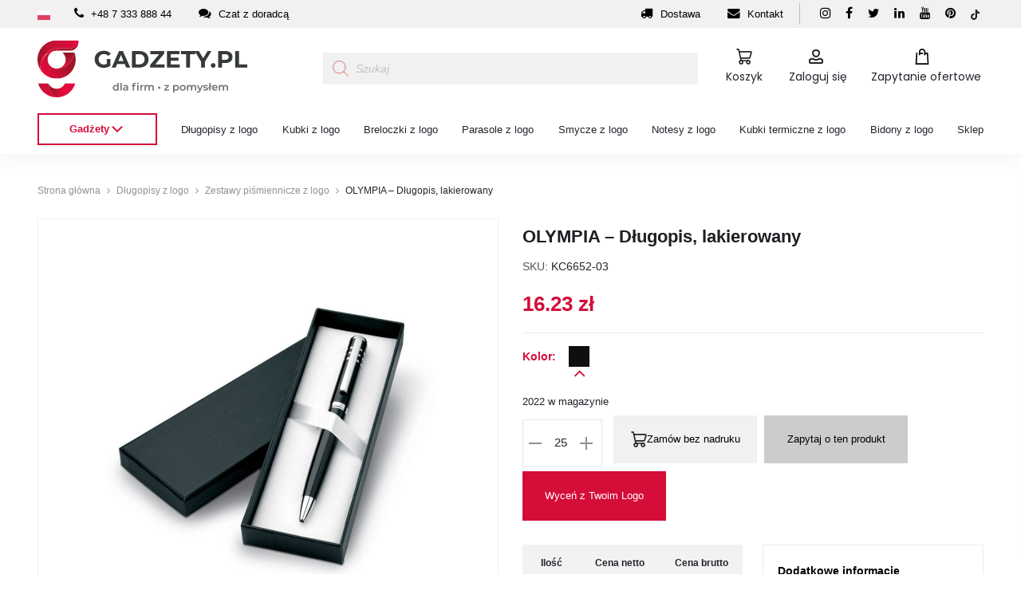

--- FILE ---
content_type: text/html; charset=UTF-8
request_url: https://www.gadzety.pl/olympia-dlugopis-lakierowany/
body_size: 61047
content:
<!DOCTYPE html>
<html lang="pl-PL" prefix="og: https://ogp.me/ns#">
<head>
<meta charset="UTF-8">
<meta name="viewport" content="width=device-width, initial-scale=1">
<link rel="profile" href="http://gmpg.org/xfn/11">
<link rel="pingback" href="https://www.gadzety.pl/xmlrpc.php">

<!-- Statistics script Complianz GDPR/CCPA -->
						<script data-category="functional">
							(function(w,d,s,l,i){w[l]=w[l]||[];w[l].push({'gtm.start':
		new Date().getTime(),event:'gtm.js'});var f=d.getElementsByTagName(s)[0],
	j=d.createElement(s),dl=l!='dataLayer'?'&l='+l:'';j.async=true;j.src=
	'https://www.googletagmanager.com/gtm.js?id='+i+dl;f.parentNode.insertBefore(j,f);
})(window,document,'script','dataLayer','GTM-T8PC49X6');

const revokeListeners = [];
window.addRevokeListener = (callback) => {
	revokeListeners.push(callback);
};
document.addEventListener("cmplz_revoke", function (e) {
	cmplz_set_cookie('cmplz_consent_mode', 'revoked', false );
	revokeListeners.forEach((callback) => {
		callback();
	});
});

const consentListeners = [];
/**
 * Called from GTM template to set callback to be executed when user consent is provided.
 * @param callback
 */
window.addConsentUpdateListener = (callback) => {
	consentListeners.push(callback);
};
document.addEventListener("cmplz_fire_categories", function (e) {
	var consentedCategories = e.detail.categories;
	const consent = {
		'security_storage': "granted",
		'functionality_storage': "granted",
		'personalization_storage':  cmplz_in_array( 'preferences', consentedCategories ) ? 'granted' : 'denied',
		'analytics_storage':  cmplz_in_array( 'statistics', consentedCategories ) ? 'granted' : 'denied',
		'ad_storage': cmplz_in_array( 'marketing', consentedCategories ) ? 'granted' : 'denied',
		'ad_user_data': cmplz_in_array( 'marketing', consentedCategories ) ? 'granted' : 'denied',
		'ad_personalization': cmplz_in_array( 'marketing', consentedCategories ) ? 'granted' : 'denied',
	};

	//don't use automatic prefixing, as the TM template needs to be sure it's cmplz_.
	let consented = [];
	for (const [key, value] of Object.entries(consent)) {
		if (value === 'granted') {
			consented.push(key);
		}
	}
	cmplz_set_cookie('cmplz_consent_mode', consented.join(','), false );
	consentListeners.forEach((callback) => {
		callback(consent);
	});
});
						</script>	<meta name="google-site-verification" content="0XWMnM_EHq-xVeX6F2K4o4IiB1IDtfDVywv6JTxrUJ8" />
	<style>img:is([sizes="auto" i], [sizes^="auto," i]) { contain-intrinsic-size: 3000px 1500px }</style>
	
<!-- Google Tag Manager for WordPress by gtm4wp.com -->
<script data-cfasync="false" data-pagespeed-no-defer>
	var gtm4wp_datalayer_name = "dataLayer";
	var dataLayer = dataLayer || [];
	const gtm4wp_use_sku_instead = 0;
	const gtm4wp_currency = 'PLN';
	const gtm4wp_product_per_impression = 10;
	const gtm4wp_clear_ecommerce = false;
	const gtm4wp_datalayer_max_timeout = 2000;
</script>
<!-- End Google Tag Manager for WordPress by gtm4wp.com -->
<!-- Optymalizacja wyszukiwarek według Rank Math PRO - https://rankmath.com/ -->
<title>OLYMPIA - Długopis, lakierowany - Gadżety.pl KC6652</title>
<link data-rocket-preload as="style" href="https://fonts.googleapis.com/css?family=Poppins%3A300%2C400%2C500%2C600%2C700&#038;subset=latin%2Clatin-ext&#038;display=swap" rel="preload">
<link href="https://fonts.googleapis.com/css?family=Poppins%3A300%2C400%2C500%2C600%2C700&#038;subset=latin%2Clatin-ext&#038;display=swap" media="print" onload="this.media=&#039;all&#039;" rel="stylesheet">
<noscript data-wpr-hosted-gf-parameters=""><link rel="stylesheet" href="https://fonts.googleapis.com/css?family=Poppins%3A300%2C400%2C500%2C600%2C700&#038;subset=latin%2Clatin-ext&#038;display=swap"></noscript>
<meta name="description" content="Przekręcany, metalowy długopis to luksusowy produkt - jego wykończenie lakierowane w błyszczącym odcieniu przyciąga uwagę. Ozdobne, kartonowe pudełko w"/>
<meta name="robots" content="follow, index, max-snippet:-1, max-video-preview:-1, max-image-preview:large"/>
<link rel="canonical" href="https://www.gadzety.pl/olympia-dlugopis-lakierowany/" />
<meta property="og:locale" content="pl_PL" />
<meta property="og:type" content="product" />
<meta property="og:title" content="OLYMPIA - Długopis, lakierowany - Gadżety.pl KC6652" />
<meta property="og:description" content="Przekręcany, metalowy długopis to luksusowy produkt - jego wykończenie lakierowane w błyszczącym odcieniu przyciąga uwagę. Ozdobne, kartonowe pudełko w" />
<meta property="og:url" content="https://www.gadzety.pl/olympia-dlugopis-lakierowany/" />
<meta property="og:site_name" content="Gadżety.pl" />
<meta property="og:updated_time" content="2024-11-05T13:58:44+01:00" />
<meta property="og:image" content="https://www.gadzety.pl/wp-content/uploads/2022/01/olympia-Dlugopis-lakierowany-optimized.jpg" />
<meta property="og:image:secure_url" content="https://www.gadzety.pl/wp-content/uploads/2022/01/olympia-Dlugopis-lakierowany-optimized.jpg" />
<meta property="og:image:width" content="1000" />
<meta property="og:image:height" content="1000" />
<meta property="og:image:alt" content="Długopis" />
<meta property="og:image:type" content="image/jpeg" />
<meta property="product:availability" content="instock" />
<meta property="product:retailer_item_id" content="KC6652" />
<meta name="twitter:card" content="summary_large_image" />
<meta name="twitter:title" content="OLYMPIA - Długopis, lakierowany - Gadżety.pl KC6652" />
<meta name="twitter:description" content="Przekręcany, metalowy długopis to luksusowy produkt - jego wykończenie lakierowane w błyszczącym odcieniu przyciąga uwagę. Ozdobne, kartonowe pudełko w" />
<meta name="twitter:site" content="@GadzetyP" />
<meta name="twitter:creator" content="@GadzetyP" />
<meta name="twitter:image" content="https://www.gadzety.pl/wp-content/uploads/2022/01/olympia-Dlugopis-lakierowany-optimized.jpg" />
<meta name="twitter:label1" content="Cena" />
<meta name="twitter:data1" content="16.23&nbsp;&#122;&#322;" />
<meta name="twitter:label2" content="Dostępność" />
<meta name="twitter:data2" content="Na stanie" />
<script type="application/ld+json" class="rank-math-schema-pro">{"@context":"https://schema.org","@graph":[{"@type":"Place","@id":"https://www.gadzety.pl/#place","address":{"@type":"PostalAddress","streetAddress":"Cybernetyki 10","addressLocality":"Warszawa","addressRegion":"Mazowieckie","postalCode":"02-677","addressCountry":"PL"}},{"@type":"Organization","@id":"https://www.gadzety.pl/#organization","name":"gadzety.pl","url":"https://www.gadzety.pl","sameAs":["https://www.facebook.com/Gadzety.pl.upominki.reklamowe/?_rdc=1&amp;_rdr","https://twitter.com/GadzetyP","https://www.instagram.com/gadzety.pl/","https://www.linkedin.com/company/gadzetypl/","https://pl.pinterest.com/gadzetypl/","https://www.tiktok.com/@www.gadzety.pl","https://www.youtube.com/channel/UC7biw_YDrD7gpsGCTsz6nwg/featured"],"email":"info@gadzety.pl","address":{"@type":"PostalAddress","streetAddress":"Cybernetyki 10","addressLocality":"Warszawa","addressRegion":"Mazowieckie","postalCode":"02-677","addressCountry":"PL"},"logo":{"@type":"ImageObject","@id":"https://www.gadzety.pl/#logo","url":"https://www.gadzety.pl/wp-content/uploads/2021/05/logo-optimized.png","contentUrl":"https://www.gadzety.pl/wp-content/uploads/2021/05/logo-optimized.png","caption":"Gad\u017cety.pl","inLanguage":"pl-PL","width":"263","height":"72"},"contactPoint":[{"@type":"ContactPoint","telephone":"+48-733-388-844","contactType":"customer support"},{"@type":"ContactPoint","telephone":"+48-733-388-855","contactType":"customer support"}],"description":"Gad\u017cety.pl z logo to reklamowa platforma gad\u017cet\u00f3w dla firm. Od 20 lat dostarczamy gad\u017cety z logo do firm, urz\u0119d\u00f3w i bezpo\u015brednio do klient\u00f3w.","location":{"@id":"https://www.gadzety.pl/#place"}},{"@type":"WebSite","@id":"https://www.gadzety.pl/#website","url":"https://www.gadzety.pl","name":"Gad\u017cety.pl","alternateName":"Gad\u017cety reklamowe z logo dla firm","publisher":{"@id":"https://www.gadzety.pl/#organization"},"inLanguage":"pl-PL"},{"@type":"ImageObject","@id":"https://www.gadzety.pl/wp-content/uploads/2022/01/olympia-Dlugopis-lakierowany-optimized.jpg","url":"https://www.gadzety.pl/wp-content/uploads/2022/01/olympia-Dlugopis-lakierowany-optimized.jpg","width":"1000","height":"1000","caption":"D\u0142ugopis","inLanguage":"pl-PL"},{"@type":"WebPage","@id":"https://www.gadzety.pl/olympia-dlugopis-lakierowany/#webpage","url":"https://www.gadzety.pl/olympia-dlugopis-lakierowany/","name":"OLYMPIA - D\u0142ugopis, lakierowany - Gad\u017cety.pl KC6652","datePublished":"2022-02-02T15:03:42+01:00","dateModified":"2024-11-05T13:58:44+01:00","isPartOf":{"@id":"https://www.gadzety.pl/#website"},"primaryImageOfPage":{"@id":"https://www.gadzety.pl/wp-content/uploads/2022/01/olympia-Dlugopis-lakierowany-optimized.jpg"},"inLanguage":"pl-PL"},{"@type":"ProductGroup","name":"OLYMPIA - D\u0142ugopis, lakierowany - Gad\u017cety.pl KC6652 ","description":"Przekr\u0119cany, metalowy d\u0142ugopis to luksusowy produkt - jego wyko\u0144czenie lakierowane w b\u0142yszcz\u0105cym odcieniu przyci\u0105ga uwag\u0119. Ozdobne, kartonowe pude\u0142ko w kolorze czarnym doskonale pasuje do tego eleganckiego akcesorium. Czarny wk\u0142ad to gwarancja, \u017ce pisanie b\u0119dzie przyjemno\u015bci\u0105. Ten d\u0142ugopis to doskona\u0142y wyb\u00f3r dla os\u00f3b, kt\u00f3re ceni\u0105 sobie wysok\u0105 jako\u015b\u0107 i estetyczny wygl\u0105d.","sku":"KC6652","category":"D\u0142ugopisy z logo","mainEntityOfPage":{"@id":"https://www.gadzety.pl/olympia-dlugopis-lakierowany/#webpage"},"image":{"@id":"https://www.gadzety.pl/wp-content/uploads/2022/01/olympia-Dlugopis-lakierowany-optimized.jpg"},"additionalProperty":[{"@type":"PropertyValue","name":"pa_wymiary","value":"17x6x2,3 cm"},{"@type":"PropertyValue","name":"pa_waga","value":"0,073 kg"},{"@type":"PropertyValue","name":"pa_material","value":"Metal"}],"url":"https://www.gadzety.pl/olympia-dlugopis-lakierowany/","productGroupID":"KC6652","hasVariant":[{"@type":"Product","sku":"KC6652-03","name":"OLYMPIA - D\u0142ugopis, lakierowany - Czarny","description":"Przekr\u0119cany, metalowy d\u0142ugopis to luksusowy produkt - jego wyko\u0144czenie lakierowane w b\u0142yszcz\u0105cym odcieniu przyci\u0105ga uwag\u0119. Ozdobne, kartonowe pude\u0142ko w kolorze czarnym doskonale pasuje do tego eleganckiego akcesorium. Czarny wk\u0142ad to gwarancja, \u017ce pisanie b\u0119dzie przyjemno\u015bci\u0105. Ten d\u0142ugopis to doskona\u0142y wyb\u00f3r dla os\u00f3b, kt\u00f3re ceni\u0105 sobie wysok\u0105 jako\u015b\u0107 i estetyczny wygl\u0105d.","image":"https://www.gadzety.pl/wp-content/uploads/2022/01/olympia-Dlugopis-lakierowany-150x150-optimized.jpg","offers":{"@type":"Offer","description":"Przekr\u0119cany, metalowy d\u0142ugopis to luksusowy produkt - jego wyko\u0144czenie lakierowane w b\u0142yszcz\u0105cym odcieniu przyci\u0105ga uwag\u0119. Ozdobne, kartonowe pude\u0142ko w kolorze czarnym doskonale pasuje do tego eleganckiego akcesorium. Czarny wk\u0142ad to gwarancja, \u017ce pisanie b\u0119dzie przyjemno\u015bci\u0105. Ten d\u0142ugopis to doskona\u0142y wyb\u00f3r dla os\u00f3b, kt\u00f3re ceni\u0105 sobie wysok\u0105 jako\u015b\u0107 i estetyczny wygl\u0105d.","price":"16.23","priceCurrency":"PLN","availability":"http://schema.org/InStock","itemCondition":"NewCondition","priceValidUntil":"2027-12-31","url":"https://www.gadzety.pl/olympia-dlugopis-lakierowany/?attribute_pa_kolor=czarny"}}],"@id":"https://www.gadzety.pl/olympia-dlugopis-lakierowany/#richSnippet"}]}</script>
<!-- /Wtyczka Rank Math WordPress SEO -->

<link rel='dns-prefetch' href='//fonts.googleapis.com' />
<link href='https://fonts.gstatic.com' crossorigin rel='preconnect' />
<link rel="alternate" type="application/rss+xml" title="Gadżety.pl &raquo; Kanał z wpisami" href="https://www.gadzety.pl/feed/" />
<link rel="alternate" type="application/rss+xml" title="Gadżety.pl &raquo; Kanał z komentarzami" href="https://www.gadzety.pl/comments/feed/" />
<link rel="alternate" type="application/rss+xml" title="Gadżety.pl &raquo; OLYMPIA &#8211; Długopis, lakierowany Kanał z komentarzami" href="https://www.gadzety.pl/olympia-dlugopis-lakierowany/feed/" />
<style id='wp-emoji-styles-inline-css' type='text/css'>

	img.wp-smiley, img.emoji {
		display: inline !important;
		border: none !important;
		box-shadow: none !important;
		height: 1em !important;
		width: 1em !important;
		margin: 0 0.07em !important;
		vertical-align: -0.1em !important;
		background: none !important;
		padding: 0 !important;
	}
</style>
<link rel='stylesheet' id='wp-block-library-css' href='https://www.gadzety.pl/wp-includes/css/dist/block-library/style.min.css?ver=8d4d346c265603645ef343520031fcaa' type='text/css' media='all' />
<style id='wp-block-library-theme-inline-css' type='text/css'>
.wp-block-audio :where(figcaption){color:#555;font-size:13px;text-align:center}.is-dark-theme .wp-block-audio :where(figcaption){color:#ffffffa6}.wp-block-audio{margin:0 0 1em}.wp-block-code{border:1px solid #ccc;border-radius:4px;font-family:Menlo,Consolas,monaco,monospace;padding:.8em 1em}.wp-block-embed :where(figcaption){color:#555;font-size:13px;text-align:center}.is-dark-theme .wp-block-embed :where(figcaption){color:#ffffffa6}.wp-block-embed{margin:0 0 1em}.blocks-gallery-caption{color:#555;font-size:13px;text-align:center}.is-dark-theme .blocks-gallery-caption{color:#ffffffa6}:root :where(.wp-block-image figcaption){color:#555;font-size:13px;text-align:center}.is-dark-theme :root :where(.wp-block-image figcaption){color:#ffffffa6}.wp-block-image{margin:0 0 1em}.wp-block-pullquote{border-bottom:4px solid;border-top:4px solid;color:currentColor;margin-bottom:1.75em}.wp-block-pullquote cite,.wp-block-pullquote footer,.wp-block-pullquote__citation{color:currentColor;font-size:.8125em;font-style:normal;text-transform:uppercase}.wp-block-quote{border-left:.25em solid;margin:0 0 1.75em;padding-left:1em}.wp-block-quote cite,.wp-block-quote footer{color:currentColor;font-size:.8125em;font-style:normal;position:relative}.wp-block-quote:where(.has-text-align-right){border-left:none;border-right:.25em solid;padding-left:0;padding-right:1em}.wp-block-quote:where(.has-text-align-center){border:none;padding-left:0}.wp-block-quote.is-large,.wp-block-quote.is-style-large,.wp-block-quote:where(.is-style-plain){border:none}.wp-block-search .wp-block-search__label{font-weight:700}.wp-block-search__button{border:1px solid #ccc;padding:.375em .625em}:where(.wp-block-group.has-background){padding:1.25em 2.375em}.wp-block-separator.has-css-opacity{opacity:.4}.wp-block-separator{border:none;border-bottom:2px solid;margin-left:auto;margin-right:auto}.wp-block-separator.has-alpha-channel-opacity{opacity:1}.wp-block-separator:not(.is-style-wide):not(.is-style-dots){width:100px}.wp-block-separator.has-background:not(.is-style-dots){border-bottom:none;height:1px}.wp-block-separator.has-background:not(.is-style-wide):not(.is-style-dots){height:2px}.wp-block-table{margin:0 0 1em}.wp-block-table td,.wp-block-table th{word-break:normal}.wp-block-table :where(figcaption){color:#555;font-size:13px;text-align:center}.is-dark-theme .wp-block-table :where(figcaption){color:#ffffffa6}.wp-block-video :where(figcaption){color:#555;font-size:13px;text-align:center}.is-dark-theme .wp-block-video :where(figcaption){color:#ffffffa6}.wp-block-video{margin:0 0 1em}:root :where(.wp-block-template-part.has-background){margin-bottom:0;margin-top:0;padding:1.25em 2.375em}
</style>
<style id='classic-theme-styles-inline-css' type='text/css'>
/*! This file is auto-generated */
.wp-block-button__link{color:#fff;background-color:#32373c;border-radius:9999px;box-shadow:none;text-decoration:none;padding:calc(.667em + 2px) calc(1.333em + 2px);font-size:1.125em}.wp-block-file__button{background:#32373c;color:#fff;text-decoration:none}
</style>
<style id='safe-svg-svg-icon-style-inline-css' type='text/css'>
.safe-svg-cover{text-align:center}.safe-svg-cover .safe-svg-inside{display:inline-block;max-width:100%}.safe-svg-cover svg{fill:currentColor;height:100%;max-height:100%;max-width:100%;width:100%}

</style>
<style id='global-styles-inline-css' type='text/css'>
:root{--wp--preset--aspect-ratio--square: 1;--wp--preset--aspect-ratio--4-3: 4/3;--wp--preset--aspect-ratio--3-4: 3/4;--wp--preset--aspect-ratio--3-2: 3/2;--wp--preset--aspect-ratio--2-3: 2/3;--wp--preset--aspect-ratio--16-9: 16/9;--wp--preset--aspect-ratio--9-16: 9/16;--wp--preset--color--black: #000000;--wp--preset--color--cyan-bluish-gray: #abb8c3;--wp--preset--color--white: #ffffff;--wp--preset--color--pale-pink: #f78da7;--wp--preset--color--vivid-red: #cf2e2e;--wp--preset--color--luminous-vivid-orange: #ff6900;--wp--preset--color--luminous-vivid-amber: #fcb900;--wp--preset--color--light-green-cyan: #7bdcb5;--wp--preset--color--vivid-green-cyan: #00d084;--wp--preset--color--pale-cyan-blue: #8ed1fc;--wp--preset--color--vivid-cyan-blue: #0693e3;--wp--preset--color--vivid-purple: #9b51e0;--wp--preset--gradient--vivid-cyan-blue-to-vivid-purple: linear-gradient(135deg,rgba(6,147,227,1) 0%,rgb(155,81,224) 100%);--wp--preset--gradient--light-green-cyan-to-vivid-green-cyan: linear-gradient(135deg,rgb(122,220,180) 0%,rgb(0,208,130) 100%);--wp--preset--gradient--luminous-vivid-amber-to-luminous-vivid-orange: linear-gradient(135deg,rgba(252,185,0,1) 0%,rgba(255,105,0,1) 100%);--wp--preset--gradient--luminous-vivid-orange-to-vivid-red: linear-gradient(135deg,rgba(255,105,0,1) 0%,rgb(207,46,46) 100%);--wp--preset--gradient--very-light-gray-to-cyan-bluish-gray: linear-gradient(135deg,rgb(238,238,238) 0%,rgb(169,184,195) 100%);--wp--preset--gradient--cool-to-warm-spectrum: linear-gradient(135deg,rgb(74,234,220) 0%,rgb(151,120,209) 20%,rgb(207,42,186) 40%,rgb(238,44,130) 60%,rgb(251,105,98) 80%,rgb(254,248,76) 100%);--wp--preset--gradient--blush-light-purple: linear-gradient(135deg,rgb(255,206,236) 0%,rgb(152,150,240) 100%);--wp--preset--gradient--blush-bordeaux: linear-gradient(135deg,rgb(254,205,165) 0%,rgb(254,45,45) 50%,rgb(107,0,62) 100%);--wp--preset--gradient--luminous-dusk: linear-gradient(135deg,rgb(255,203,112) 0%,rgb(199,81,192) 50%,rgb(65,88,208) 100%);--wp--preset--gradient--pale-ocean: linear-gradient(135deg,rgb(255,245,203) 0%,rgb(182,227,212) 50%,rgb(51,167,181) 100%);--wp--preset--gradient--electric-grass: linear-gradient(135deg,rgb(202,248,128) 0%,rgb(113,206,126) 100%);--wp--preset--gradient--midnight: linear-gradient(135deg,rgb(2,3,129) 0%,rgb(40,116,252) 100%);--wp--preset--font-size--small: 13px;--wp--preset--font-size--medium: 20px;--wp--preset--font-size--large: 36px;--wp--preset--font-size--x-large: 42px;--wp--preset--spacing--20: 0.44rem;--wp--preset--spacing--30: 0.67rem;--wp--preset--spacing--40: 1rem;--wp--preset--spacing--50: 1.5rem;--wp--preset--spacing--60: 2.25rem;--wp--preset--spacing--70: 3.38rem;--wp--preset--spacing--80: 5.06rem;--wp--preset--shadow--natural: 6px 6px 9px rgba(0, 0, 0, 0.2);--wp--preset--shadow--deep: 12px 12px 50px rgba(0, 0, 0, 0.4);--wp--preset--shadow--sharp: 6px 6px 0px rgba(0, 0, 0, 0.2);--wp--preset--shadow--outlined: 6px 6px 0px -3px rgba(255, 255, 255, 1), 6px 6px rgba(0, 0, 0, 1);--wp--preset--shadow--crisp: 6px 6px 0px rgba(0, 0, 0, 1);}:where(.is-layout-flex){gap: 0.5em;}:where(.is-layout-grid){gap: 0.5em;}body .is-layout-flex{display: flex;}.is-layout-flex{flex-wrap: wrap;align-items: center;}.is-layout-flex > :is(*, div){margin: 0;}body .is-layout-grid{display: grid;}.is-layout-grid > :is(*, div){margin: 0;}:where(.wp-block-columns.is-layout-flex){gap: 2em;}:where(.wp-block-columns.is-layout-grid){gap: 2em;}:where(.wp-block-post-template.is-layout-flex){gap: 1.25em;}:where(.wp-block-post-template.is-layout-grid){gap: 1.25em;}.has-black-color{color: var(--wp--preset--color--black) !important;}.has-cyan-bluish-gray-color{color: var(--wp--preset--color--cyan-bluish-gray) !important;}.has-white-color{color: var(--wp--preset--color--white) !important;}.has-pale-pink-color{color: var(--wp--preset--color--pale-pink) !important;}.has-vivid-red-color{color: var(--wp--preset--color--vivid-red) !important;}.has-luminous-vivid-orange-color{color: var(--wp--preset--color--luminous-vivid-orange) !important;}.has-luminous-vivid-amber-color{color: var(--wp--preset--color--luminous-vivid-amber) !important;}.has-light-green-cyan-color{color: var(--wp--preset--color--light-green-cyan) !important;}.has-vivid-green-cyan-color{color: var(--wp--preset--color--vivid-green-cyan) !important;}.has-pale-cyan-blue-color{color: var(--wp--preset--color--pale-cyan-blue) !important;}.has-vivid-cyan-blue-color{color: var(--wp--preset--color--vivid-cyan-blue) !important;}.has-vivid-purple-color{color: var(--wp--preset--color--vivid-purple) !important;}.has-black-background-color{background-color: var(--wp--preset--color--black) !important;}.has-cyan-bluish-gray-background-color{background-color: var(--wp--preset--color--cyan-bluish-gray) !important;}.has-white-background-color{background-color: var(--wp--preset--color--white) !important;}.has-pale-pink-background-color{background-color: var(--wp--preset--color--pale-pink) !important;}.has-vivid-red-background-color{background-color: var(--wp--preset--color--vivid-red) !important;}.has-luminous-vivid-orange-background-color{background-color: var(--wp--preset--color--luminous-vivid-orange) !important;}.has-luminous-vivid-amber-background-color{background-color: var(--wp--preset--color--luminous-vivid-amber) !important;}.has-light-green-cyan-background-color{background-color: var(--wp--preset--color--light-green-cyan) !important;}.has-vivid-green-cyan-background-color{background-color: var(--wp--preset--color--vivid-green-cyan) !important;}.has-pale-cyan-blue-background-color{background-color: var(--wp--preset--color--pale-cyan-blue) !important;}.has-vivid-cyan-blue-background-color{background-color: var(--wp--preset--color--vivid-cyan-blue) !important;}.has-vivid-purple-background-color{background-color: var(--wp--preset--color--vivid-purple) !important;}.has-black-border-color{border-color: var(--wp--preset--color--black) !important;}.has-cyan-bluish-gray-border-color{border-color: var(--wp--preset--color--cyan-bluish-gray) !important;}.has-white-border-color{border-color: var(--wp--preset--color--white) !important;}.has-pale-pink-border-color{border-color: var(--wp--preset--color--pale-pink) !important;}.has-vivid-red-border-color{border-color: var(--wp--preset--color--vivid-red) !important;}.has-luminous-vivid-orange-border-color{border-color: var(--wp--preset--color--luminous-vivid-orange) !important;}.has-luminous-vivid-amber-border-color{border-color: var(--wp--preset--color--luminous-vivid-amber) !important;}.has-light-green-cyan-border-color{border-color: var(--wp--preset--color--light-green-cyan) !important;}.has-vivid-green-cyan-border-color{border-color: var(--wp--preset--color--vivid-green-cyan) !important;}.has-pale-cyan-blue-border-color{border-color: var(--wp--preset--color--pale-cyan-blue) !important;}.has-vivid-cyan-blue-border-color{border-color: var(--wp--preset--color--vivid-cyan-blue) !important;}.has-vivid-purple-border-color{border-color: var(--wp--preset--color--vivid-purple) !important;}.has-vivid-cyan-blue-to-vivid-purple-gradient-background{background: var(--wp--preset--gradient--vivid-cyan-blue-to-vivid-purple) !important;}.has-light-green-cyan-to-vivid-green-cyan-gradient-background{background: var(--wp--preset--gradient--light-green-cyan-to-vivid-green-cyan) !important;}.has-luminous-vivid-amber-to-luminous-vivid-orange-gradient-background{background: var(--wp--preset--gradient--luminous-vivid-amber-to-luminous-vivid-orange) !important;}.has-luminous-vivid-orange-to-vivid-red-gradient-background{background: var(--wp--preset--gradient--luminous-vivid-orange-to-vivid-red) !important;}.has-very-light-gray-to-cyan-bluish-gray-gradient-background{background: var(--wp--preset--gradient--very-light-gray-to-cyan-bluish-gray) !important;}.has-cool-to-warm-spectrum-gradient-background{background: var(--wp--preset--gradient--cool-to-warm-spectrum) !important;}.has-blush-light-purple-gradient-background{background: var(--wp--preset--gradient--blush-light-purple) !important;}.has-blush-bordeaux-gradient-background{background: var(--wp--preset--gradient--blush-bordeaux) !important;}.has-luminous-dusk-gradient-background{background: var(--wp--preset--gradient--luminous-dusk) !important;}.has-pale-ocean-gradient-background{background: var(--wp--preset--gradient--pale-ocean) !important;}.has-electric-grass-gradient-background{background: var(--wp--preset--gradient--electric-grass) !important;}.has-midnight-gradient-background{background: var(--wp--preset--gradient--midnight) !important;}.has-small-font-size{font-size: var(--wp--preset--font-size--small) !important;}.has-medium-font-size{font-size: var(--wp--preset--font-size--medium) !important;}.has-large-font-size{font-size: var(--wp--preset--font-size--large) !important;}.has-x-large-font-size{font-size: var(--wp--preset--font-size--x-large) !important;}
:where(.wp-block-post-template.is-layout-flex){gap: 1.25em;}:where(.wp-block-post-template.is-layout-grid){gap: 1.25em;}
:where(.wp-block-columns.is-layout-flex){gap: 2em;}:where(.wp-block-columns.is-layout-grid){gap: 2em;}
:root :where(.wp-block-pullquote){font-size: 1.5em;line-height: 1.6;}
</style>
<link data-minify="1" rel='stylesheet' id='wpa-css-css' href='https://www.gadzety.pl/wp-content/cache/min/1/wp-content/plugins/honeypot/includes/css/wpa.css?ver=1768388928' type='text/css' media='all' />
<link data-minify="1" rel='stylesheet' id='mfcf7_zl_button_style-css' href='https://www.gadzety.pl/wp-content/cache/min/1/wp-content/plugins/multiline-files-for-contact-form-7/css/style.css?ver=1768388928' type='text/css' media='all' />
<link data-minify="1" rel='stylesheet' id='wcfad-style-css' href='https://www.gadzety.pl/wp-content/cache/min/1/wp-content/plugins/woocommerce-fees-discounts/assets/css/wcfad-style.css?ver=1768388928' type='text/css' media='all' />
<link rel='stylesheet' id='photoswipe-css' href='https://www.gadzety.pl/wp-content/plugins/woocommerce/assets/css/photoswipe/photoswipe.min.css?ver=10.4.3' type='text/css' media='all' />
<link rel='stylesheet' id='photoswipe-default-skin-css' href='https://www.gadzety.pl/wp-content/plugins/woocommerce/assets/css/photoswipe/default-skin/default-skin.min.css?ver=10.4.3' type='text/css' media='all' />
<link data-minify="1" rel='stylesheet' id='woocommerce-general-css' href='https://www.gadzety.pl/wp-content/cache/min/1/wp-content/plugins/woocommerce/assets/css/woocommerce.css?ver=1768388928' type='text/css' media='all' />
<style id='woocommerce-inline-inline-css' type='text/css'>
.woocommerce form .form-row .required { visibility: visible; }
</style>
<link rel='stylesheet' id='cmplz-general-css' href='https://www.gadzety.pl/wp-content/plugins/complianz-gdpr-premium/assets/css/cookieblocker.min.css?ver=1763108744' type='text/css' media='all' />
<link rel='stylesheet' id='woo-variation-swatches-css' href='https://www.gadzety.pl/wp-content/plugins/woo-variation-swatches/assets/css/frontend.min.css?ver=1763109264' type='text/css' media='all' />
<style id='woo-variation-swatches-inline-css' type='text/css'>
:root {
--wvs-tick:url("data:image/svg+xml;utf8,%3Csvg filter='drop-shadow(0px 0px 2px rgb(0 0 0 / .8))' xmlns='http://www.w3.org/2000/svg'  viewBox='0 0 30 30'%3E%3Cpath fill='none' stroke='%23ffffff' stroke-linecap='round' stroke-linejoin='round' stroke-width='4' d='M4 16L11 23 27 7'/%3E%3C/svg%3E");

--wvs-cross:url("data:image/svg+xml;utf8,%3Csvg filter='drop-shadow(0px 0px 5px rgb(255 255 255 / .6))' xmlns='http://www.w3.org/2000/svg' width='72px' height='72px' viewBox='0 0 24 24'%3E%3Cpath fill='none' stroke='%23ff0000' stroke-linecap='round' stroke-width='0.6' d='M5 5L19 19M19 5L5 19'/%3E%3C/svg%3E");
--wvs-single-product-item-width:30px;
--wvs-single-product-item-height:30px;
--wvs-single-product-item-font-size:16px}
</style>
<link rel='stylesheet' id='dgwt-wcas-style-css' href='https://www.gadzety.pl/wp-content/plugins/ajax-search-for-woocommerce-premium/assets/css/style.min.css?ver=1.32.2' type='text/css' media='all' />

<link data-minify="1" rel='stylesheet' id='font-awesome-css' href='https://www.gadzety.pl/wp-content/cache/min/1/wp-content/themes/gadzety/css/font-awesome.min.css?ver=1768388928' type='text/css' media='all' />
<style id='font-awesome-inline-css' type='text/css'>
[data-font="FontAwesome"]:before {font-family: 'FontAwesome' !important;content: attr(data-icon) !important;speak: none !important;font-weight: normal !important;font-variant: normal !important;text-transform: none !important;line-height: 1 !important;font-style: normal !important;-webkit-font-smoothing: antialiased !important;-moz-osx-font-smoothing: grayscale !important;}
</style>
<link data-minify="1" rel='stylesheet' id='bootstrap-css' href='https://www.gadzety.pl/wp-content/cache/min/1/wp-content/themes/gadzety/css/bootstrap.css?ver=1768388928' type='text/css' media='all' />
<link data-minify="1" rel='stylesheet' id='sober-css' href='https://www.gadzety.pl/wp-content/cache/min/1/wp-content/themes/gadzety/style.css?ver=1768388928' type='text/css' media='all' />
<style id='sober-inline-css' type='text/css'>
.sober-popup.popup-layout-fullscreen, .sober-popup-backdrop {background-color: rgba(35,35,44,0.5); }.woocommerce .ribbons .onsale {background-color: #00d994}.woocommerce .ribbons .newness {background-color: #ffaa65}.woocommerce .ribbons .featured {background-color: #ff6962}.woocommerce .ribbons .sold-out {background-color: #827d7d}
</style>
<link rel='stylesheet' id='jquery-modal-css' href='https://www.gadzety.pl/wp-content/themes/gadzety/css/jquery.modal.min.css?ver=8d4d346c265603645ef343520031fcaa' type='text/css' media='all' />
<link data-minify="1" rel='stylesheet' id='gadzety-custom-css' href='https://www.gadzety.pl/wp-content/cache/min/1/wp-content/themes/gadzety/css/custom.css?ver=1768388928' type='text/css' media='all' />
<link data-minify="1" rel='stylesheet' id='payu-gateway-css' href='https://www.gadzety.pl/wp-content/cache/min/1/wp-content/plugins/woo-payu-payment-gateway/assets/css/payu-gateway.css?ver=1768388928' type='text/css' media='all' />
<link data-minify="1" rel='stylesheet' id='yith_ywraq_frontend-css' href='https://www.gadzety.pl/wp-content/cache/min/1/wp-content/plugins/yith-woocommerce-request-a-quote-premium/assets/css/ywraq-frontend.css?ver=1768388928' type='text/css' media='all' />
<style id='yith_ywraq_frontend-inline-css' type='text/css'>
:root {
		--ywraq_layout_button_bg_color: rgb(212,13,57);
		--ywraq_layout_button_bg_color_hover: rgb(0,0,0);
		--ywraq_layout_button_border_color: rgb(212,13,57);
		--ywraq_layout_button_border_color_hover: rgb(0,0,0);
		--ywraq_layout_button_color: #ffffff;
		--ywraq_layout_button_color_hover: #ffffff;
		
		--ywraq_checkout_button_bg_color: rgb(212,13,57);
		--ywraq_checkout_button_bg_color_hover: rgb(0,0,0);
		--ywraq_checkout_button_border_color: rgb(212,13,57);
		--ywraq_checkout_button_border_color_hover: rgb(0,0,0);
		--ywraq_checkout_button_color: #ffffff;
		--ywraq_checkout_button_color_hover: #ffffff;
		
		--ywraq_accept_button_bg_color: #0066b4;
		--ywraq_accept_button_bg_color_hover: #044a80;
		--ywraq_accept_button_border_color: #0066b4;
		--ywraq_accept_button_border_color_hover: #044a80;
		--ywraq_accept_button_color: #ffffff;
		--ywraq_accept_button_color_hover: #ffffff;
		
		--ywraq_reject_button_bg_color: transparent;
		--ywraq_reject_button_bg_color_hover: #CC2B2B;
		--ywraq_reject_button_border_color: #CC2B2B;
		--ywraq_reject_button_border_color_hover: #CC2B2B;
		--ywraq_reject_button_color: #CC2B2B;
		--ywraq_reject_button_color_hover: #ffffff;
		}		
.woocommerce.single-product button.single_add_to_cart_button.button {margin-right: 5px;}
	.woocommerce.single-product .product .yith-ywraq-add-to-quote {display: inline-block; vertical-align: middle;margin-top: 5px;}
	
</style>
<link rel='stylesheet' id='speedyweb-style-css' href='https://www.gadzety.pl/wp-content/plugins/speedyweb/css/style.css?ver=8d4d346c265603645ef343520031fcaa' type='text/css' media='all' />
<style id='rocket-lazyload-inline-css' type='text/css'>
.rll-youtube-player{position:relative;padding-bottom:56.23%;height:0;overflow:hidden;max-width:100%;}.rll-youtube-player:focus-within{outline: 2px solid currentColor;outline-offset: 5px;}.rll-youtube-player iframe{position:absolute;top:0;left:0;width:100%;height:100%;z-index:100;background:0 0}.rll-youtube-player img{bottom:0;display:block;left:0;margin:auto;max-width:100%;width:100%;position:absolute;right:0;top:0;border:none;height:auto;-webkit-transition:.4s all;-moz-transition:.4s all;transition:.4s all}.rll-youtube-player img:hover{-webkit-filter:brightness(75%)}.rll-youtube-player .play{height:100%;width:100%;left:0;top:0;position:absolute;background:url(https://www.gadzety.pl/wp-content/plugins/wp-rocket/assets/img/youtube.png) no-repeat center;background-color: transparent !important;cursor:pointer;border:none;}
</style>
<script type="text/template" id="tmpl-variation-template">
	<div class="woocommerce-variation-description">{{{ data.variation.variation_description }}}</div>
	<div class="woocommerce-variation-price">{{{ data.variation.price_html }}}</div>
	<div class="woocommerce-variation-availability">{{{ data.variation.availability_html }}}</div>
</script>
<script type="text/template" id="tmpl-unavailable-variation-template">
	<p role="alert">Przepraszamy, ten produkt jest niedostępny. Prosimy wybrać inną kombinację.</p>
</script>
<script type="text/javascript" src="https://www.gadzety.pl/wp-includes/js/jquery/jquery.min.js?ver=3.7.1" id="jquery-core-js"></script>
<script type="text/javascript" src="https://www.gadzety.pl/wp-includes/js/jquery/jquery-migrate.min.js?ver=3.4.1" id="jquery-migrate-js"></script>
<script data-minify="1" type="text/javascript" src="https://www.gadzety.pl/wp-content/cache/min/1/wp-content/plugins/multiline-files-for-contact-form-7/js/zl-multine-files.js?ver=1768388928" id="mfcf7_zl_multiline_files_script-js"></script>
<script type="text/javascript" src="https://www.gadzety.pl/wp-content/plugins/woocommerce/assets/js/jquery-blockui/jquery.blockUI.min.js?ver=2.7.0-wc.10.4.3" id="wc-jquery-blockui-js" data-wp-strategy="defer"></script>
<script type="text/javascript" id="wc-add-to-cart-js-extra">
/* <![CDATA[ */
var wc_add_to_cart_params = {"ajax_url":"\/wp-admin\/admin-ajax.php","wc_ajax_url":"\/?wc-ajax=%%endpoint%%","i18n_view_cart":"Zobacz koszyk","cart_url":"https:\/\/www.gadzety.pl\/koszyk\/","is_cart":"","cart_redirect_after_add":"no"};
/* ]]> */
</script>
<script type="text/javascript" src="https://www.gadzety.pl/wp-content/plugins/woocommerce/assets/js/frontend/add-to-cart.min.js?ver=10.4.3" id="wc-add-to-cart-js" defer="defer" data-wp-strategy="defer"></script>
<script type="text/javascript" src="https://www.gadzety.pl/wp-content/plugins/woocommerce/assets/js/zoom/jquery.zoom.min.js?ver=1.7.21-wc.10.4.3" id="wc-zoom-js" defer="defer" data-wp-strategy="defer"></script>
<script type="text/javascript" src="https://www.gadzety.pl/wp-content/plugins/woocommerce/assets/js/photoswipe/photoswipe.min.js?ver=4.1.1-wc.10.4.3" id="wc-photoswipe-js" defer="defer" data-wp-strategy="defer"></script>
<script type="text/javascript" src="https://www.gadzety.pl/wp-content/plugins/woocommerce/assets/js/photoswipe/photoswipe-ui-default.min.js?ver=4.1.1-wc.10.4.3" id="wc-photoswipe-ui-default-js" defer="defer" data-wp-strategy="defer"></script>
<script type="text/javascript" id="wc-single-product-js-extra">
/* <![CDATA[ */
var wc_single_product_params = {"i18n_required_rating_text":"Prosz\u0119 wybra\u0107 ocen\u0119","i18n_rating_options":["1 z 5 gwiazdek","2 z 5 gwiazdek","3 z 5 gwiazdek","4 z 5 gwiazdek","5 z 5 gwiazdek"],"i18n_product_gallery_trigger_text":"Wy\u015bwietl pe\u0142noekranow\u0105 galeri\u0119 obrazk\u00f3w","review_rating_required":"yes","flexslider":{"rtl":false,"animation":"slide","smoothHeight":true,"directionNav":false,"controlNav":"thumbnails","slideshow":false,"animationSpeed":500,"animationLoop":false,"allowOneSlide":false},"zoom_enabled":"1","zoom_options":[],"photoswipe_enabled":"1","photoswipe_options":{"shareEl":false,"closeOnScroll":false,"history":false,"hideAnimationDuration":0,"showAnimationDuration":0},"flexslider_enabled":""};
/* ]]> */
</script>
<script type="text/javascript" src="https://www.gadzety.pl/wp-content/plugins/woocommerce/assets/js/frontend/single-product.min.js?ver=10.4.3" id="wc-single-product-js" defer="defer" data-wp-strategy="defer"></script>
<script type="text/javascript" src="https://www.gadzety.pl/wp-content/plugins/woocommerce/assets/js/js-cookie/js.cookie.min.js?ver=2.1.4-wc.10.4.3" id="wc-js-cookie-js" defer="defer" data-wp-strategy="defer"></script>
<script type="text/javascript" id="woocommerce-js-extra">
/* <![CDATA[ */
var woocommerce_params = {"ajax_url":"\/wp-admin\/admin-ajax.php","wc_ajax_url":"\/?wc-ajax=%%endpoint%%","i18n_password_show":"Poka\u017c has\u0142o","i18n_password_hide":"Ukryj has\u0142o"};
/* ]]> */
</script>
<script type="text/javascript" src="https://www.gadzety.pl/wp-content/plugins/woocommerce/assets/js/frontend/woocommerce.min.js?ver=10.4.3" id="woocommerce-js" defer="defer" data-wp-strategy="defer"></script>
<script type="text/javascript" src="https://www.gadzety.pl/wp-includes/js/underscore.min.js?ver=1.13.7" id="underscore-js"></script>
<script type="text/javascript" id="wp-util-js-extra">
/* <![CDATA[ */
var _wpUtilSettings = {"ajax":{"url":"\/wp-admin\/admin-ajax.php"}};
/* ]]> */
</script>
<script type="text/javascript" src="https://www.gadzety.pl/wp-includes/js/wp-util.min.js?ver=8d4d346c265603645ef343520031fcaa" id="wp-util-js"></script>
<script type="text/javascript" id="wc-add-to-cart-variation-js-extra">
/* <![CDATA[ */
var wc_add_to_cart_variation_params = {"wc_ajax_url":"\/?wc-ajax=%%endpoint%%","i18n_no_matching_variations_text":"Przepraszamy, \u017caden produkt nie spe\u0142nia twojego wyboru. Prosimy wybra\u0107 inn\u0105 kombinacj\u0119.","i18n_make_a_selection_text":"Wybierz opcje produktu przed dodaniem go do koszyka.","i18n_unavailable_text":"Przepraszamy, ten produkt jest niedost\u0119pny. Prosimy wybra\u0107 inn\u0105 kombinacj\u0119.","i18n_reset_alert_text":"Tw\u00f3j wyb\u00f3r zosta\u0142 zresetowany. Wybierz niekt\u00f3re opcje produktu przed dodaniem go do koszyka.","woo_variation_swatches_ajax_variation_threshold_min":"30","woo_variation_swatches_ajax_variation_threshold_max":"100","woo_variation_swatches_total_children":{}};
/* ]]> */
</script>
<script type="text/javascript" src="https://www.gadzety.pl/wp-content/plugins/woocommerce/assets/js/frontend/add-to-cart-variation.min.js?ver=10.4.3" id="wc-add-to-cart-variation-js" defer="defer" data-wp-strategy="defer"></script>
<script type="text/javascript" id="wc-cart-fragments-js-extra">
/* <![CDATA[ */
var wc_cart_fragments_params = {"ajax_url":"\/wp-admin\/admin-ajax.php","wc_ajax_url":"\/?wc-ajax=%%endpoint%%","cart_hash_key":"wc_cart_hash_de972801d4980072e5e2595e614048f8","fragment_name":"wc_fragments_de972801d4980072e5e2595e614048f8","request_timeout":"5000"};
/* ]]> */
</script>
<script type="text/javascript" src="https://www.gadzety.pl/wp-content/plugins/woocommerce/assets/js/frontend/cart-fragments.min.js?ver=10.4.3" id="wc-cart-fragments-js" defer="defer" data-wp-strategy="defer"></script>
<link rel="https://api.w.org/" href="https://www.gadzety.pl/wp-json/" /><link rel="alternate" title="JSON" type="application/json" href="https://www.gadzety.pl/wp-json/wp/v2/product/146224" /><link rel="EditURI" type="application/rsd+xml" title="RSD" href="https://www.gadzety.pl/xmlrpc.php?rsd" />

<link rel='shortlink' href='https://www.gadzety.pl/?p=146224' />
<link rel="alternate" title="oEmbed (JSON)" type="application/json+oembed" href="https://www.gadzety.pl/wp-json/oembed/1.0/embed?url=https%3A%2F%2Fwww.gadzety.pl%2Folympia-dlugopis-lakierowany%2F" />
<link rel="alternate" title="oEmbed (XML)" type="text/xml+oembed" href="https://www.gadzety.pl/wp-json/oembed/1.0/embed?url=https%3A%2F%2Fwww.gadzety.pl%2Folympia-dlugopis-lakierowany%2F&#038;format=xml" />
			<style>.cmplz-hidden {
					display: none !important;
				}</style>
<!-- Google Tag Manager for WordPress by gtm4wp.com -->
<!-- GTM Container placement set to off -->
<script data-cfasync="false" data-pagespeed-no-defer>
	var dataLayer_content = {"pagePostType":"product","pagePostType2":"single-product","pagePostAuthor":"speedyweb","productRatingCounts":[],"productAverageRating":0,"productReviewCount":0,"productType":"variable","productIsVariable":1};
	dataLayer.push( dataLayer_content );
</script>
<script data-cfasync="false" data-pagespeed-no-defer>
	console.warn && console.warn("[GTM4WP] Google Tag Manager container code placement set to OFF !!!");
	console.warn && console.warn("[GTM4WP] Data layer codes are active but GTM container must be loaded using custom coding !!!");
</script>
<!-- End Google Tag Manager for WordPress by gtm4wp.com -->		<style>
			.dgwt-wcas-ico-magnifier,.dgwt-wcas-ico-magnifier-handler{max-width:20px}.dgwt-wcas-search-wrapp{max-width:600px}.dgwt-wcas-search-wrapp .dgwt-wcas-sf-wrapp input[type=search].dgwt-wcas-search-input,.dgwt-wcas-search-wrapp .dgwt-wcas-sf-wrapp input[type=search].dgwt-wcas-search-input:hover,.dgwt-wcas-search-wrapp .dgwt-wcas-sf-wrapp input[type=search].dgwt-wcas-search-input:focus{background-color:#f1f1f1;color:#565656;border-color:#f1f1f1}.dgwt-wcas-sf-wrapp input[type=search].dgwt-wcas-search-input::placeholder{color:#565656;opacity:.3}.dgwt-wcas-sf-wrapp input[type=search].dgwt-wcas-search-input::-webkit-input-placeholder{color:#565656;opacity:.3}.dgwt-wcas-sf-wrapp input[type=search].dgwt-wcas-search-input:-moz-placeholder{color:#565656;opacity:.3}.dgwt-wcas-sf-wrapp input[type=search].dgwt-wcas-search-input::-moz-placeholder{color:#565656;opacity:.3}.dgwt-wcas-sf-wrapp input[type=search].dgwt-wcas-search-input:-ms-input-placeholder{color:#565656}.dgwt-wcas-no-submit.dgwt-wcas-search-wrapp .dgwt-wcas-ico-magnifier path,.dgwt-wcas-search-wrapp .dgwt-wcas-close path{fill:#565656}.dgwt-wcas-loader-circular-path{stroke:#565656}.dgwt-wcas-preloader{opacity:.6}		</style>
			<!--Start of Tawk.to Script-->
	<script type="text/javascript">
	var Tawk_API=Tawk_API||{}, Tawk_LoadStart=new Date();
	(function(){
	var s1=document.createElement("script"),s0=document.getElementsByTagName("script")[0];
	s1.async=true;
	s1.src='https://embed.tawk.to/5caca961557d5f68515bb431/default';
	s1.charset='UTF-8';
	s1.setAttribute('crossorigin','*');
	s0.parentNode.insertBefore(s1,s0);
	})();
    window.Tawk_API.customStyle = {
        zIndex : 9999,
        visibility : {
            desktop : {
                position : 'br',
                yOffset : '100px',
                xOffset: 20
            },
            mobile : {
                position : 'bl',
                yOffset : '100px',
                xOffset: 20
            },
        }
    };
	</script>
	<!--End of Tawk.to Script-->
	<noscript><style>.woocommerce-product-gallery{ opacity: 1 !important; }</style></noscript>
	<link rel="icon" href="https://www.gadzety.pl/wp-content/uploads/2021/05/favicon-100x100-optimized.png" sizes="32x32" />
<link rel="icon" href="https://www.gadzety.pl/wp-content/uploads/2021/05/favicon-optimized.png" sizes="192x192" />
<link rel="apple-touch-icon" href="https://www.gadzety.pl/wp-content/uploads/2021/05/favicon-optimized.png" />
<meta name="msapplication-TileImage" content="https://www.gadzety.pl/wp-content/uploads/2021/05/favicon-optimized.png" />
<style id="kirki-inline-styles">@media screen and (max-width: 767px){.mobile-menu{width:85%;}}/* cyrillic-ext */
@font-face {
  font-family: 'Montserrat';
  font-style: normal;
  font-weight: 400;
  font-display: swap;
  src: url(https://www.gadzety.pl/wp-content/fonts/montserrat/JTUHjIg1_i6t8kCHKm4532VJOt5-QNFgpCtr6Hw0aXpsog.woff2) format('woff2');
  unicode-range: U+0460-052F, U+1C80-1C8A, U+20B4, U+2DE0-2DFF, U+A640-A69F, U+FE2E-FE2F;
}
/* cyrillic */
@font-face {
  font-family: 'Montserrat';
  font-style: normal;
  font-weight: 400;
  font-display: swap;
  src: url(https://www.gadzety.pl/wp-content/fonts/montserrat/JTUHjIg1_i6t8kCHKm4532VJOt5-QNFgpCtr6Hw9aXpsog.woff2) format('woff2');
  unicode-range: U+0301, U+0400-045F, U+0490-0491, U+04B0-04B1, U+2116;
}
/* vietnamese */
@font-face {
  font-family: 'Montserrat';
  font-style: normal;
  font-weight: 400;
  font-display: swap;
  src: url(https://www.gadzety.pl/wp-content/fonts/montserrat/JTUHjIg1_i6t8kCHKm4532VJOt5-QNFgpCtr6Hw2aXpsog.woff2) format('woff2');
  unicode-range: U+0102-0103, U+0110-0111, U+0128-0129, U+0168-0169, U+01A0-01A1, U+01AF-01B0, U+0300-0301, U+0303-0304, U+0308-0309, U+0323, U+0329, U+1EA0-1EF9, U+20AB;
}
/* latin-ext */
@font-face {
  font-family: 'Montserrat';
  font-style: normal;
  font-weight: 400;
  font-display: swap;
  src: url(https://www.gadzety.pl/wp-content/fonts/montserrat/JTUHjIg1_i6t8kCHKm4532VJOt5-QNFgpCtr6Hw3aXpsog.woff2) format('woff2');
  unicode-range: U+0100-02BA, U+02BD-02C5, U+02C7-02CC, U+02CE-02D7, U+02DD-02FF, U+0304, U+0308, U+0329, U+1D00-1DBF, U+1E00-1E9F, U+1EF2-1EFF, U+2020, U+20A0-20AB, U+20AD-20C0, U+2113, U+2C60-2C7F, U+A720-A7FF;
}
/* latin */
@font-face {
  font-family: 'Montserrat';
  font-style: normal;
  font-weight: 400;
  font-display: swap;
  src: url(https://www.gadzety.pl/wp-content/fonts/montserrat/JTUHjIg1_i6t8kCHKm4532VJOt5-QNFgpCtr6Hw5aXo.woff2) format('woff2');
  unicode-range: U+0000-00FF, U+0131, U+0152-0153, U+02BB-02BC, U+02C6, U+02DA, U+02DC, U+0304, U+0308, U+0329, U+2000-206F, U+20AC, U+2122, U+2191, U+2193, U+2212, U+2215, U+FEFF, U+FFFD;
}/* devanagari */
@font-face {
  font-family: 'Poppins';
  font-style: normal;
  font-weight: 500;
  font-display: swap;
  src: url(https://www.gadzety.pl/wp-content/fonts/poppins/pxiByp8kv8JHgFVrLGT9Z11lFc-K.woff2) format('woff2');
  unicode-range: U+0900-097F, U+1CD0-1CF9, U+200C-200D, U+20A8, U+20B9, U+20F0, U+25CC, U+A830-A839, U+A8E0-A8FF, U+11B00-11B09;
}
/* latin-ext */
@font-face {
  font-family: 'Poppins';
  font-style: normal;
  font-weight: 500;
  font-display: swap;
  src: url(https://www.gadzety.pl/wp-content/fonts/poppins/pxiByp8kv8JHgFVrLGT9Z1JlFc-K.woff2) format('woff2');
  unicode-range: U+0100-02BA, U+02BD-02C5, U+02C7-02CC, U+02CE-02D7, U+02DD-02FF, U+0304, U+0308, U+0329, U+1D00-1DBF, U+1E00-1E9F, U+1EF2-1EFF, U+2020, U+20A0-20AB, U+20AD-20C0, U+2113, U+2C60-2C7F, U+A720-A7FF;
}
/* latin */
@font-face {
  font-family: 'Poppins';
  font-style: normal;
  font-weight: 500;
  font-display: swap;
  src: url(https://www.gadzety.pl/wp-content/fonts/poppins/pxiByp8kv8JHgFVrLGT9Z1xlFQ.woff2) format('woff2');
  unicode-range: U+0000-00FF, U+0131, U+0152-0153, U+02BB-02BC, U+02C6, U+02DA, U+02DC, U+0304, U+0308, U+0329, U+2000-206F, U+20AC, U+2122, U+2191, U+2193, U+2212, U+2215, U+FEFF, U+FFFD;
}
/* devanagari */
@font-face {
  font-family: 'Poppins';
  font-style: normal;
  font-weight: 600;
  font-display: swap;
  src: url(https://www.gadzety.pl/wp-content/fonts/poppins/pxiByp8kv8JHgFVrLEj6Z11lFc-K.woff2) format('woff2');
  unicode-range: U+0900-097F, U+1CD0-1CF9, U+200C-200D, U+20A8, U+20B9, U+20F0, U+25CC, U+A830-A839, U+A8E0-A8FF, U+11B00-11B09;
}
/* latin-ext */
@font-face {
  font-family: 'Poppins';
  font-style: normal;
  font-weight: 600;
  font-display: swap;
  src: url(https://www.gadzety.pl/wp-content/fonts/poppins/pxiByp8kv8JHgFVrLEj6Z1JlFc-K.woff2) format('woff2');
  unicode-range: U+0100-02BA, U+02BD-02C5, U+02C7-02CC, U+02CE-02D7, U+02DD-02FF, U+0304, U+0308, U+0329, U+1D00-1DBF, U+1E00-1E9F, U+1EF2-1EFF, U+2020, U+20A0-20AB, U+20AD-20C0, U+2113, U+2C60-2C7F, U+A720-A7FF;
}
/* latin */
@font-face {
  font-family: 'Poppins';
  font-style: normal;
  font-weight: 600;
  font-display: swap;
  src: url(https://www.gadzety.pl/wp-content/fonts/poppins/pxiByp8kv8JHgFVrLEj6Z1xlFQ.woff2) format('woff2');
  unicode-range: U+0000-00FF, U+0131, U+0152-0153, U+02BB-02BC, U+02C6, U+02DA, U+02DC, U+0304, U+0308, U+0329, U+2000-206F, U+20AC, U+2122, U+2191, U+2193, U+2212, U+2215, U+FEFF, U+FFFD;
}
/* devanagari */
@font-face {
  font-family: 'Poppins';
  font-style: normal;
  font-weight: 700;
  font-display: swap;
  src: url(https://www.gadzety.pl/wp-content/fonts/poppins/pxiByp8kv8JHgFVrLCz7Z11lFc-K.woff2) format('woff2');
  unicode-range: U+0900-097F, U+1CD0-1CF9, U+200C-200D, U+20A8, U+20B9, U+20F0, U+25CC, U+A830-A839, U+A8E0-A8FF, U+11B00-11B09;
}
/* latin-ext */
@font-face {
  font-family: 'Poppins';
  font-style: normal;
  font-weight: 700;
  font-display: swap;
  src: url(https://www.gadzety.pl/wp-content/fonts/poppins/pxiByp8kv8JHgFVrLCz7Z1JlFc-K.woff2) format('woff2');
  unicode-range: U+0100-02BA, U+02BD-02C5, U+02C7-02CC, U+02CE-02D7, U+02DD-02FF, U+0304, U+0308, U+0329, U+1D00-1DBF, U+1E00-1E9F, U+1EF2-1EFF, U+2020, U+20A0-20AB, U+20AD-20C0, U+2113, U+2C60-2C7F, U+A720-A7FF;
}
/* latin */
@font-face {
  font-family: 'Poppins';
  font-style: normal;
  font-weight: 700;
  font-display: swap;
  src: url(https://www.gadzety.pl/wp-content/fonts/poppins/pxiByp8kv8JHgFVrLCz7Z1xlFQ.woff2) format('woff2');
  unicode-range: U+0000-00FF, U+0131, U+0152-0153, U+02BB-02BC, U+02C6, U+02DA, U+02DC, U+0304, U+0308, U+0329, U+2000-206F, U+20AC, U+2122, U+2191, U+2193, U+2212, U+2215, U+FEFF, U+FFFD;
}/* cyrillic-ext */
@font-face {
  font-family: 'Montserrat';
  font-style: normal;
  font-weight: 400;
  font-display: swap;
  src: url(https://www.gadzety.pl/wp-content/fonts/montserrat/JTUHjIg1_i6t8kCHKm4532VJOt5-QNFgpCtr6Hw0aXpsog.woff2) format('woff2');
  unicode-range: U+0460-052F, U+1C80-1C8A, U+20B4, U+2DE0-2DFF, U+A640-A69F, U+FE2E-FE2F;
}
/* cyrillic */
@font-face {
  font-family: 'Montserrat';
  font-style: normal;
  font-weight: 400;
  font-display: swap;
  src: url(https://www.gadzety.pl/wp-content/fonts/montserrat/JTUHjIg1_i6t8kCHKm4532VJOt5-QNFgpCtr6Hw9aXpsog.woff2) format('woff2');
  unicode-range: U+0301, U+0400-045F, U+0490-0491, U+04B0-04B1, U+2116;
}
/* vietnamese */
@font-face {
  font-family: 'Montserrat';
  font-style: normal;
  font-weight: 400;
  font-display: swap;
  src: url(https://www.gadzety.pl/wp-content/fonts/montserrat/JTUHjIg1_i6t8kCHKm4532VJOt5-QNFgpCtr6Hw2aXpsog.woff2) format('woff2');
  unicode-range: U+0102-0103, U+0110-0111, U+0128-0129, U+0168-0169, U+01A0-01A1, U+01AF-01B0, U+0300-0301, U+0303-0304, U+0308-0309, U+0323, U+0329, U+1EA0-1EF9, U+20AB;
}
/* latin-ext */
@font-face {
  font-family: 'Montserrat';
  font-style: normal;
  font-weight: 400;
  font-display: swap;
  src: url(https://www.gadzety.pl/wp-content/fonts/montserrat/JTUHjIg1_i6t8kCHKm4532VJOt5-QNFgpCtr6Hw3aXpsog.woff2) format('woff2');
  unicode-range: U+0100-02BA, U+02BD-02C5, U+02C7-02CC, U+02CE-02D7, U+02DD-02FF, U+0304, U+0308, U+0329, U+1D00-1DBF, U+1E00-1E9F, U+1EF2-1EFF, U+2020, U+20A0-20AB, U+20AD-20C0, U+2113, U+2C60-2C7F, U+A720-A7FF;
}
/* latin */
@font-face {
  font-family: 'Montserrat';
  font-style: normal;
  font-weight: 400;
  font-display: swap;
  src: url(https://www.gadzety.pl/wp-content/fonts/montserrat/JTUHjIg1_i6t8kCHKm4532VJOt5-QNFgpCtr6Hw5aXo.woff2) format('woff2');
  unicode-range: U+0000-00FF, U+0131, U+0152-0153, U+02BB-02BC, U+02C6, U+02DA, U+02DC, U+0304, U+0308, U+0329, U+2000-206F, U+20AC, U+2122, U+2191, U+2193, U+2212, U+2215, U+FEFF, U+FFFD;
}/* devanagari */
@font-face {
  font-family: 'Poppins';
  font-style: normal;
  font-weight: 500;
  font-display: swap;
  src: url(https://www.gadzety.pl/wp-content/fonts/poppins/pxiByp8kv8JHgFVrLGT9Z11lFc-K.woff2) format('woff2');
  unicode-range: U+0900-097F, U+1CD0-1CF9, U+200C-200D, U+20A8, U+20B9, U+20F0, U+25CC, U+A830-A839, U+A8E0-A8FF, U+11B00-11B09;
}
/* latin-ext */
@font-face {
  font-family: 'Poppins';
  font-style: normal;
  font-weight: 500;
  font-display: swap;
  src: url(https://www.gadzety.pl/wp-content/fonts/poppins/pxiByp8kv8JHgFVrLGT9Z1JlFc-K.woff2) format('woff2');
  unicode-range: U+0100-02BA, U+02BD-02C5, U+02C7-02CC, U+02CE-02D7, U+02DD-02FF, U+0304, U+0308, U+0329, U+1D00-1DBF, U+1E00-1E9F, U+1EF2-1EFF, U+2020, U+20A0-20AB, U+20AD-20C0, U+2113, U+2C60-2C7F, U+A720-A7FF;
}
/* latin */
@font-face {
  font-family: 'Poppins';
  font-style: normal;
  font-weight: 500;
  font-display: swap;
  src: url(https://www.gadzety.pl/wp-content/fonts/poppins/pxiByp8kv8JHgFVrLGT9Z1xlFQ.woff2) format('woff2');
  unicode-range: U+0000-00FF, U+0131, U+0152-0153, U+02BB-02BC, U+02C6, U+02DA, U+02DC, U+0304, U+0308, U+0329, U+2000-206F, U+20AC, U+2122, U+2191, U+2193, U+2212, U+2215, U+FEFF, U+FFFD;
}
/* devanagari */
@font-face {
  font-family: 'Poppins';
  font-style: normal;
  font-weight: 600;
  font-display: swap;
  src: url(https://www.gadzety.pl/wp-content/fonts/poppins/pxiByp8kv8JHgFVrLEj6Z11lFc-K.woff2) format('woff2');
  unicode-range: U+0900-097F, U+1CD0-1CF9, U+200C-200D, U+20A8, U+20B9, U+20F0, U+25CC, U+A830-A839, U+A8E0-A8FF, U+11B00-11B09;
}
/* latin-ext */
@font-face {
  font-family: 'Poppins';
  font-style: normal;
  font-weight: 600;
  font-display: swap;
  src: url(https://www.gadzety.pl/wp-content/fonts/poppins/pxiByp8kv8JHgFVrLEj6Z1JlFc-K.woff2) format('woff2');
  unicode-range: U+0100-02BA, U+02BD-02C5, U+02C7-02CC, U+02CE-02D7, U+02DD-02FF, U+0304, U+0308, U+0329, U+1D00-1DBF, U+1E00-1E9F, U+1EF2-1EFF, U+2020, U+20A0-20AB, U+20AD-20C0, U+2113, U+2C60-2C7F, U+A720-A7FF;
}
/* latin */
@font-face {
  font-family: 'Poppins';
  font-style: normal;
  font-weight: 600;
  font-display: swap;
  src: url(https://www.gadzety.pl/wp-content/fonts/poppins/pxiByp8kv8JHgFVrLEj6Z1xlFQ.woff2) format('woff2');
  unicode-range: U+0000-00FF, U+0131, U+0152-0153, U+02BB-02BC, U+02C6, U+02DA, U+02DC, U+0304, U+0308, U+0329, U+2000-206F, U+20AC, U+2122, U+2191, U+2193, U+2212, U+2215, U+FEFF, U+FFFD;
}
/* devanagari */
@font-face {
  font-family: 'Poppins';
  font-style: normal;
  font-weight: 700;
  font-display: swap;
  src: url(https://www.gadzety.pl/wp-content/fonts/poppins/pxiByp8kv8JHgFVrLCz7Z11lFc-K.woff2) format('woff2');
  unicode-range: U+0900-097F, U+1CD0-1CF9, U+200C-200D, U+20A8, U+20B9, U+20F0, U+25CC, U+A830-A839, U+A8E0-A8FF, U+11B00-11B09;
}
/* latin-ext */
@font-face {
  font-family: 'Poppins';
  font-style: normal;
  font-weight: 700;
  font-display: swap;
  src: url(https://www.gadzety.pl/wp-content/fonts/poppins/pxiByp8kv8JHgFVrLCz7Z1JlFc-K.woff2) format('woff2');
  unicode-range: U+0100-02BA, U+02BD-02C5, U+02C7-02CC, U+02CE-02D7, U+02DD-02FF, U+0304, U+0308, U+0329, U+1D00-1DBF, U+1E00-1E9F, U+1EF2-1EFF, U+2020, U+20A0-20AB, U+20AD-20C0, U+2113, U+2C60-2C7F, U+A720-A7FF;
}
/* latin */
@font-face {
  font-family: 'Poppins';
  font-style: normal;
  font-weight: 700;
  font-display: swap;
  src: url(https://www.gadzety.pl/wp-content/fonts/poppins/pxiByp8kv8JHgFVrLCz7Z1xlFQ.woff2) format('woff2');
  unicode-range: U+0000-00FF, U+0131, U+0152-0153, U+02BB-02BC, U+02C6, U+02DA, U+02DC, U+0304, U+0308, U+0329, U+2000-206F, U+20AC, U+2122, U+2191, U+2193, U+2212, U+2215, U+FEFF, U+FFFD;
}/* cyrillic-ext */
@font-face {
  font-family: 'Montserrat';
  font-style: normal;
  font-weight: 400;
  font-display: swap;
  src: url(https://www.gadzety.pl/wp-content/fonts/montserrat/JTUHjIg1_i6t8kCHKm4532VJOt5-QNFgpCtr6Hw0aXpsog.woff2) format('woff2');
  unicode-range: U+0460-052F, U+1C80-1C8A, U+20B4, U+2DE0-2DFF, U+A640-A69F, U+FE2E-FE2F;
}
/* cyrillic */
@font-face {
  font-family: 'Montserrat';
  font-style: normal;
  font-weight: 400;
  font-display: swap;
  src: url(https://www.gadzety.pl/wp-content/fonts/montserrat/JTUHjIg1_i6t8kCHKm4532VJOt5-QNFgpCtr6Hw9aXpsog.woff2) format('woff2');
  unicode-range: U+0301, U+0400-045F, U+0490-0491, U+04B0-04B1, U+2116;
}
/* vietnamese */
@font-face {
  font-family: 'Montserrat';
  font-style: normal;
  font-weight: 400;
  font-display: swap;
  src: url(https://www.gadzety.pl/wp-content/fonts/montserrat/JTUHjIg1_i6t8kCHKm4532VJOt5-QNFgpCtr6Hw2aXpsog.woff2) format('woff2');
  unicode-range: U+0102-0103, U+0110-0111, U+0128-0129, U+0168-0169, U+01A0-01A1, U+01AF-01B0, U+0300-0301, U+0303-0304, U+0308-0309, U+0323, U+0329, U+1EA0-1EF9, U+20AB;
}
/* latin-ext */
@font-face {
  font-family: 'Montserrat';
  font-style: normal;
  font-weight: 400;
  font-display: swap;
  src: url(https://www.gadzety.pl/wp-content/fonts/montserrat/JTUHjIg1_i6t8kCHKm4532VJOt5-QNFgpCtr6Hw3aXpsog.woff2) format('woff2');
  unicode-range: U+0100-02BA, U+02BD-02C5, U+02C7-02CC, U+02CE-02D7, U+02DD-02FF, U+0304, U+0308, U+0329, U+1D00-1DBF, U+1E00-1E9F, U+1EF2-1EFF, U+2020, U+20A0-20AB, U+20AD-20C0, U+2113, U+2C60-2C7F, U+A720-A7FF;
}
/* latin */
@font-face {
  font-family: 'Montserrat';
  font-style: normal;
  font-weight: 400;
  font-display: swap;
  src: url(https://www.gadzety.pl/wp-content/fonts/montserrat/JTUHjIg1_i6t8kCHKm4532VJOt5-QNFgpCtr6Hw5aXo.woff2) format('woff2');
  unicode-range: U+0000-00FF, U+0131, U+0152-0153, U+02BB-02BC, U+02C6, U+02DA, U+02DC, U+0304, U+0308, U+0329, U+2000-206F, U+20AC, U+2122, U+2191, U+2193, U+2212, U+2215, U+FEFF, U+FFFD;
}/* devanagari */
@font-face {
  font-family: 'Poppins';
  font-style: normal;
  font-weight: 500;
  font-display: swap;
  src: url(https://www.gadzety.pl/wp-content/fonts/poppins/pxiByp8kv8JHgFVrLGT9Z11lFc-K.woff2) format('woff2');
  unicode-range: U+0900-097F, U+1CD0-1CF9, U+200C-200D, U+20A8, U+20B9, U+20F0, U+25CC, U+A830-A839, U+A8E0-A8FF, U+11B00-11B09;
}
/* latin-ext */
@font-face {
  font-family: 'Poppins';
  font-style: normal;
  font-weight: 500;
  font-display: swap;
  src: url(https://www.gadzety.pl/wp-content/fonts/poppins/pxiByp8kv8JHgFVrLGT9Z1JlFc-K.woff2) format('woff2');
  unicode-range: U+0100-02BA, U+02BD-02C5, U+02C7-02CC, U+02CE-02D7, U+02DD-02FF, U+0304, U+0308, U+0329, U+1D00-1DBF, U+1E00-1E9F, U+1EF2-1EFF, U+2020, U+20A0-20AB, U+20AD-20C0, U+2113, U+2C60-2C7F, U+A720-A7FF;
}
/* latin */
@font-face {
  font-family: 'Poppins';
  font-style: normal;
  font-weight: 500;
  font-display: swap;
  src: url(https://www.gadzety.pl/wp-content/fonts/poppins/pxiByp8kv8JHgFVrLGT9Z1xlFQ.woff2) format('woff2');
  unicode-range: U+0000-00FF, U+0131, U+0152-0153, U+02BB-02BC, U+02C6, U+02DA, U+02DC, U+0304, U+0308, U+0329, U+2000-206F, U+20AC, U+2122, U+2191, U+2193, U+2212, U+2215, U+FEFF, U+FFFD;
}
/* devanagari */
@font-face {
  font-family: 'Poppins';
  font-style: normal;
  font-weight: 600;
  font-display: swap;
  src: url(https://www.gadzety.pl/wp-content/fonts/poppins/pxiByp8kv8JHgFVrLEj6Z11lFc-K.woff2) format('woff2');
  unicode-range: U+0900-097F, U+1CD0-1CF9, U+200C-200D, U+20A8, U+20B9, U+20F0, U+25CC, U+A830-A839, U+A8E0-A8FF, U+11B00-11B09;
}
/* latin-ext */
@font-face {
  font-family: 'Poppins';
  font-style: normal;
  font-weight: 600;
  font-display: swap;
  src: url(https://www.gadzety.pl/wp-content/fonts/poppins/pxiByp8kv8JHgFVrLEj6Z1JlFc-K.woff2) format('woff2');
  unicode-range: U+0100-02BA, U+02BD-02C5, U+02C7-02CC, U+02CE-02D7, U+02DD-02FF, U+0304, U+0308, U+0329, U+1D00-1DBF, U+1E00-1E9F, U+1EF2-1EFF, U+2020, U+20A0-20AB, U+20AD-20C0, U+2113, U+2C60-2C7F, U+A720-A7FF;
}
/* latin */
@font-face {
  font-family: 'Poppins';
  font-style: normal;
  font-weight: 600;
  font-display: swap;
  src: url(https://www.gadzety.pl/wp-content/fonts/poppins/pxiByp8kv8JHgFVrLEj6Z1xlFQ.woff2) format('woff2');
  unicode-range: U+0000-00FF, U+0131, U+0152-0153, U+02BB-02BC, U+02C6, U+02DA, U+02DC, U+0304, U+0308, U+0329, U+2000-206F, U+20AC, U+2122, U+2191, U+2193, U+2212, U+2215, U+FEFF, U+FFFD;
}
/* devanagari */
@font-face {
  font-family: 'Poppins';
  font-style: normal;
  font-weight: 700;
  font-display: swap;
  src: url(https://www.gadzety.pl/wp-content/fonts/poppins/pxiByp8kv8JHgFVrLCz7Z11lFc-K.woff2) format('woff2');
  unicode-range: U+0900-097F, U+1CD0-1CF9, U+200C-200D, U+20A8, U+20B9, U+20F0, U+25CC, U+A830-A839, U+A8E0-A8FF, U+11B00-11B09;
}
/* latin-ext */
@font-face {
  font-family: 'Poppins';
  font-style: normal;
  font-weight: 700;
  font-display: swap;
  src: url(https://www.gadzety.pl/wp-content/fonts/poppins/pxiByp8kv8JHgFVrLCz7Z1JlFc-K.woff2) format('woff2');
  unicode-range: U+0100-02BA, U+02BD-02C5, U+02C7-02CC, U+02CE-02D7, U+02DD-02FF, U+0304, U+0308, U+0329, U+1D00-1DBF, U+1E00-1E9F, U+1EF2-1EFF, U+2020, U+20A0-20AB, U+20AD-20C0, U+2113, U+2C60-2C7F, U+A720-A7FF;
}
/* latin */
@font-face {
  font-family: 'Poppins';
  font-style: normal;
  font-weight: 700;
  font-display: swap;
  src: url(https://www.gadzety.pl/wp-content/fonts/poppins/pxiByp8kv8JHgFVrLCz7Z1xlFQ.woff2) format('woff2');
  unicode-range: U+0000-00FF, U+0131, U+0152-0153, U+02BB-02BC, U+02C6, U+02DA, U+02DC, U+0304, U+0308, U+0329, U+2000-206F, U+20AC, U+2122, U+2191, U+2193, U+2212, U+2215, U+FEFF, U+FFFD;
}</style><noscript><style id="rocket-lazyload-nojs-css">.rll-youtube-player, [data-lazy-src]{display:none !important;}</style></noscript> 
<meta name="generator" content="WP Rocket 3.20.3" data-wpr-features="wpr_minify_js wpr_lazyload_images wpr_lazyload_iframes wpr_image_dimensions wpr_minify_css wpr_desktop" /></head>

<body data-cmplz=1 class="wp-singular product-template-default single single-product postid-146224 wp-theme-gadzety theme-gadzety woocommerce woocommerce-page woocommerce-no-js woo-variation-swatches wvs-behavior-blur wvs-theme-gadzety wvs-show-label wvs-tooltip  sidebar-no-sidebar topbar-enabled topbar-dark topbar-mobile-disabled header-v2 header-sticky header-sticky-normal header-white header-text-dark header-hoverable no-page-header page-header-style-minimal shop-hover-thumbnail blog-grid product-style-2 shop-navigation-links">


<div data-rocket-location-hash="9c4c9fb08d004d65c15e6dd3efdcf581" id="svg-defs" class="svg-defs hidden"><svg xmlns="http://www.w3.org/2000/svg" xmlns:xlink="http://www.w3.org/1999/xlink"><symbol viewBox="0 0 20 20" id="backtotop-arrow" xmlns="http://www.w3.org/2000/svg"><path d="M9 5v14h2V5h3l-4-4-4 4z"/></symbol><symbol viewBox="0 0 20 20" id="basket-addtocart" xmlns="http://www.w3.org/2000/svg"><path fill="none" stroke-width="2" stroke-linejoin="round" stroke-miterlimit="10" d="M2.492 6l1 7H14l4-7z"/><circle cx="4.492" cy="16.624" r="1.5"/><circle cx="11" cy="16.624" r="1.5"/><path fill="none" stroke-width="2" stroke-linecap="round" stroke-miterlimit="10" d="M2 2h3"/></symbol><symbol viewBox="0 0 42000 64002" shape-rendering="geometricPrecision" text-rendering="geometricPrecision" image-rendering="optimizeQuality" fill-rule="evenodd" clip-rule="evenodd" id="chair" xmlns="http://www.w3.org/2000/svg"><defs><style>.acfil0{fill:#27afb7;fill-rule:nonzero}</style></defs><path class="acfil0" d="M11999 0h18002c1102 0 2102 451 2825 1174l-2 2c726 726 1176 1728 1176 2823v27002c0 1097-450 2095-1174 2820l-5 5c-725 724-1723 1174-2820 1174h-8001v2000h11430c984 0 1878 403 2523 1048v5c645 646 1048 1540 1048 2519v1415l1003-18-12-8968h-2019v-9000h6028v9000h-2017l13 9947 1 978-981 18-2015 35v450c0 980-403 1873-1048 2519v5c-645 645-1539 1048-2523 1048H22001v11000h10000v5000h-2001v-3000h-8000v2999h-2001v-2999h-8000v3000H9998v-5000h10000V48001H8568c-984 0-1878-403-2523-1048v-5c-645-646-1048-1539-1048-2519v-469l-2015-35-985-18 5-981 50-9775H-2v-9150h5999v9150H4043l-45 8799 999 18v-1396c0-979 403-1873 1048-2519v-5c645-645 1539-1048 2523-1048h11430v-2000h-8001c-1097 0-2095-450-2820-1174l-5-5c-724-725-1174-1723-1174-2820V3999c0-1095 450-2096 1176-2823l-2-2C9895 451 10895 0 11997 0zm28000 26001h-2027v5000h2027v-5000zm-36000 0H2001v5150h1998v-5150zm4571 20000h24860c430 0 824-178 1108-462l2 2c282-285 459-679 459-1111v-3857c0-433-177-827-459-1111l-2 2c-283-283-678-462-1108-462H8570c-430 0-824 178-1108 462l-2-2c-282 285-459 678-459 1111v3857c0 432 177 827 459 1111l2-2c283 283 678 462 1108 462zM30001 2001H11999c-548 0-1049 227-1410 588h-5c-359 358-583 859-583 1410v27002c0 552 223 1051 583 1410l5 5c359 360 859 583 1410 583h18002c552 0 1051-223 1410-583l5-5c360-359 583-859 583-1410V3999c0-552-224-1052-583-1410h-5c-361-361-862-588-1410-588z" id="acLayer_x0020_1"/></symbol><symbol viewBox="0 0 12 12" id="check-checkbox" xmlns="http://www.w3.org/2000/svg"><path fill="none" stroke-width="1.6" stroke-miterlimit="10" d="M1 6.234l3.177 3.177L11 2.589"/></symbol><symbol viewBox="0 0 20 20" id="close-delete" xmlns="http://www.w3.org/2000/svg"><path d="M19 2.414L17.586 1 10 8.586 2.414 1 1 2.414 8.586 10 1 17.586 2.414 19 10 11.414 17.586 19 19 17.586 11.414 10z"/></symbol><symbol viewBox="0 0 14 14" id="close-delete-small" xmlns="http://www.w3.org/2000/svg"><path d="M13 1.943L12.057 1 7 6.057 1.943 1 1 1.943 6.057 7 1 12.057l.943.943L7 7.943 12.057 13l.943-.943L7.943 7z"/></symbol><symbol viewBox="0 0 12 6" id="dropdown-arrow" xmlns="http://www.w3.org/2000/svg"><path d="M12 0L6 6 0 0z"/></symbol><symbol viewBox="0 0 40 40" id="error" xmlns="http://www.w3.org/2000/svg"><path d="M20 0C8.972 0 0 8.972 0 20s8.972 20 20 20 20-8.972 20-20S31.028 0 20 0zm0 38c-9.925 0-18-8.075-18-18S10.075 2 20 2s18 8.075 18 18-8.075 18-18 18z"/><path d="M25.293 13.293L20 18.586l-5.293-5.293-1.414 1.414L18.586 20l-5.293 5.293 1.414 1.414L20 21.414l5.293 5.293 1.414-1.414L21.414 20l5.293-5.293z"/></symbol><symbol viewBox="0 0 20 20" id="filter" xmlns="http://www.w3.org/2000/svg"><path fill="none" stroke-width="2" stroke-linejoin="round" stroke-miterlimit="10" d="M12 9v8l-4-4V9L2 3h16z"/></symbol><symbol viewBox="0 0 18 16" id="free-shipping" xmlns="http://www.w3.org/2000/svg"><path d="M17.447 6.669l-1.63-.814-.869-2.607A.997.997 0 0014 2.564h-3a1 1 0 00-1 1v6H1a1 1 0 100 2h16a1 1 0 001-1v-3c0-.379-.214-.725-.553-.895zM16 9.564h-4v-5h1.279l.772 2.316a1 1 0 00.501.578L16 8.182v1.382z"/><path d="M1 8.564h7a1 1 0 001-1v-6a1 1 0 00-1-1H1a1 1 0 00-1 1v6a1 1 0 001 1zm1-6h5v4H2v-4z"/><circle cx="14" cy="14.064" r="1.5"/><circle cx="3" cy="14.064" r="1.5"/></symbol><symbol viewBox="0 0 20 20" id="gallery" xmlns="http://www.w3.org/2000/svg"><path d="M18 8v8H6V8h12m1-2H5c-.55 0-1 .45-1 1v10c0 .55.45 1 1 1h14c.55 0 1-.45 1-1V7c0-.55-.45-1-1-1z"/><path d="M1 14a1 1 0 01-1-1V4c0-1.103.897-2 2-2h13a1 1 0 110 2H2v9a1 1 0 01-1 1z"/></symbol><symbol viewBox="0 0 20 20" id="heart-wishlist-like" xmlns="http://www.w3.org/2000/svg"><path d="M14.001 4c.802 0 1.556.311 2.122.876.565.564.877 1.315.877 2.113s-.311 1.548-.87 2.105l-6.158 6.087L3.876 9.1A2.964 2.964 0 013 6.989c0-.798.312-1.548.878-2.112A2.98 2.98 0 016 4c.802 0 1.556.311 2.122.876.142.142.382.411.388.417l1.491 1.665 1.49-1.666c.006-.007.245-.275.387-.417A2.988 2.988 0 0114.001 4m0-2a4.99 4.99 0 00-3.536 1.461c-.172.171-.465.499-.465.499s-.293-.328-.466-.5A4.987 4.987 0 006.001 2a4.99 4.99 0 00-3.536 1.461 4.98 4.98 0 00-.001 7.055L9.965 18l7.571-7.483a4.982 4.982 0 000-7.057A4.993 4.993 0 0014.001 2z"/></symbol><symbol viewBox="0 0 20 20" id="heart-wishlist-liked" xmlns="http://www.w3.org/2000/svg"><path d="M17.536 10.517a4.982 4.982 0 000-7.057 5.009 5.009 0 00-7.07.001c-.172.171-.465.499-.465.499s-.293-.328-.466-.5a5.009 5.009 0 00-7.07.001 4.98 4.98 0 00-.001 7.055L9.965 18l7.571-7.483z"/></symbol><symbol viewBox="0 0 24 24" id="home" xmlns="http://www.w3.org/2000/svg"><path d="M10 20v-6h4v6h5v-8h3L12 3 2 12h3v8z"/><path d="M0 0h24v24H0z" fill="none"/></symbol><symbol viewBox="0 0 40 40" id="information" xmlns="http://www.w3.org/2000/svg"><path d="M20 40C8.972 40 0 31.028 0 20S8.972 0 20 0s20 8.972 20 20-8.972 20-20 20zm0-38C10.075 2 2 10.075 2 20s8.075 18 18 18 18-8.075 18-18S29.925 2 20 2z"/><path d="M19 16h2v12h-2zM19 12h2v2h-2z"/></symbol><symbol viewBox="0 0 16 16" id="large-view-size" xmlns="http://www.w3.org/2000/svg"><path d="M14 8c0 3.3-2.7 6-6 6s-6-2.7-6-6 2.7-6 6-6 6 2.7 6 6z"/></symbol><symbol viewBox="0 0 9659 9661" shape-rendering="geometricPrecision" text-rendering="geometricPrecision" image-rendering="optimizeQuality" fill-rule="evenodd" clip-rule="evenodd" id="law" xmlns="http://www.w3.org/2000/svg"><defs><style>.aqfil0{fill:#27afb7;fill-rule:nonzero}</style></defs><path class="aqfil0" d="M2717 8755h1962V642l-2512 708 1429 2339 2 3 2 3 2 3 2 3 2 3 1 3v1l1 3v1l1 3v1l1 3v1l1 3v1l1 3v1l1 2v1l1 2v1l1 3v1l1 3v1l1 3v1l1 3v1l1 3v5l1 3 1 7v14c-2 497-204 948-530 1274l-9 9c-327 323-777 522-1271 522-499 0-952-203-1280-531S1 4275 1 3776c0-31 9-60 26-84l2-3 1-1 1424-2330c-143-14-272-78-369-174h-1c-109-109-177-260-177-427h302c0 83 34 158 89 213 55 54 130 88 213 88h126l48-78c12-20 29-37 50-50 71-43 164-21 207 50l48 78h111l2580-727V2h302v329l2581 727h109l48-78c12-20 29-37 50-50 71-43 164-21 207 50l48 78h127c83 0 159-34 213-88v-1c55-55 89-130 89-213h302c0 167-68 318-177 427-97 97-227 162-370 175l1426 2333 2 3 2 3 2 3 2 3 2 3 1 3v1l1 3v1l1 3v1l1 3v1l1 3v1l1 3v1l1 2v1l1 2v1l1 3v1l1 3v1l1 3v1l1 3v1l1 3v5l1 3 1 7v14c-2 497-204 948-530 1274l-9 9c-327 323-777 522-1271 522-499 0-952-203-1280-531s-530-781-530-1280c0-31 9-60 26-84l2-3 1-1 1428-2336-2511-707v8113h1962c125 0 238 51 320 133s133 195 133 320v453H2270v-453c0-125 51-238 133-320s195-133 320-133zm6522-5132L7855 1359h-16L6455 3623h2783zm-325 1218c240-240 399-560 435-916H6345c35 357 195 677 434 916l1 1c273 273 650 441 1067 441 413 0 788-166 1060-434l7-8zM3202 3623L1818 1359h-16L418 3623h2783zm-325 1218c240-240 399-560 435-916H308c35 357 195 677 434 916l1 1c273 273 650 441 1067 441 413 0 788-166 1060-434l7-8zm4065 4216H2715c-41 0-79 17-106 44s-44 65-44 106v151h4528v-151c0-41-17-79-44-106s-65-44-106-44z" id="aqLayer_x0020_1"/></symbol><symbol viewBox="0 0 14 20" id="left" xmlns="http://www.w3.org/2000/svg"><path fill="none" d="M0 0h14v20H0z"/><path d="M9.148 17.002l1.414-1.414L4.974 10l5.588-5.588-1.414-1.414L2.146 10z"/></symbol><symbol viewBox="0 0 20 20" id="left-arrow" xmlns="http://www.w3.org/2000/svg"><path d="M5 11h14V9H5V6l-4 4 4 4z"/></symbol><symbol viewBox="0 0 32 32" id="left-arrow-outline" xmlns="http://www.w3.org/2000/svg"><path fill="none" d="M0 0h32v32H0z"/><path d="M1 16c0 .417.202.81.542 1.051l9.417 6.709A1.293 1.293 0 0013 22.709V17h17a1 1 0 000-2H13V9.292a1.294 1.294 0 00-2.043-1.05l-9.415 6.707A1.29 1.29 0 001 16zm2.513 0L11 10.667v10.667L3.513 16z"/></symbol><symbol viewBox="0 0 21911 26702" shape-rendering="geometricPrecision" text-rendering="geometricPrecision" image-rendering="optimizeQuality" fill-rule="evenodd" clip-rule="evenodd" id="location" xmlns="http://www.w3.org/2000/svg"><defs><style>.aufil0{fill:#27afb7;fill-rule:nonzero}</style></defs><path class="aufil0" d="M10426 5020l84-5c201-10 384-15 549-15 2995 0 5708 1215 7671 3178l1 1 1-1c1963 1963 3178 4677 3178 7673 0 2995-1215 5708-3178 7671l-2 2c-1963 1963-4676 3178-7671 3178-2996 0-5710-1215-7673-3178l-24-26c-1949-1961-3154-4665-3154-7648 0-1097 165-2159 471-3164 290-951 706-1846 1229-2666C1139 8712 465 7440 154 6466l-9-35-1-6-1-7c-47-197-82-394-105-587-24-206-37-411-37-616 0-1438 584-2741 1528-3686l1-1 1-1C2475 584 3778 0 5216 0s2741 584 3686 1528l1 1 1 1c901 902 1473 2130 1523 3490zM5215 2799c595 0 1136 242 1527 633l2 2c391 391 633 932 633 1527 0 596-242 1138-633 1529l-25 23c-389 378-920 610-1504 610-596 0-1138-242-1529-633s-633-933-633-1529 243-1137 634-1528l-1-1c391-391 933-633 1529-633zm939 1222c-238-239-571-387-939-387-366 0-698 149-939 389l-1-1-1 1c-239 238-387 571-387 939 0 366 149 698 389 939 240 240 572 389 939 389 358 0 683-140 919-368l19-21c240-240 389-572 389-939 0-368-148-700-387-939l-2-2zM2747 9804l3 5 2 3 5 9 5 8 4 9c371 623 761 1252 1140 1858 14 19 27 39 37 60l365 581c324 516 632 1006 906 1455 274-448 581-939 906-1455l363-579c11-22 24-42 38-61 1157-1848 2417-3919 2907-5323l12-36 1-2 3-9 34-102c35-153 65-315 84-485v-6c20-167 30-340 30-519 0-1211-490-2306-1281-3097l-2-2C7518 1325 6423 835 5212 835s-2306 490-3097 1281l-2 2C1322 2909 832 4004 832 5215c0 179 10 352 30 519v1c20 172 49 336 85 490 306 953 1005 2248 1797 3579zm-355 1023c-133 229-257 464-372 703h804l-432-703zm953 1538H1666c-69 185-132 373-190 562-280 920-431 1902-431 2922 0 1225 220 2400 623 3485h3568c-441-1505-590-3088-448-4644-320-540-736-1201-1182-1910l-261-416zm2274 2368c-145 1544 17 3117 486 4601h4538v-6969H7086l-260 415c-458 729-883 1405-1207 1953zm1988-3204h3035V6446c-162 101-317 204-466 308-487 1323-1533 3102-2569 4774zm4551-5636c1638 1078 2892 2494 3761 4090 272 499 505 1016 702 1546h3478c-494-1031-1158-1964-1956-2763l1-1c-1569-1568-3658-2618-5986-2872zm4738 6471c324 1119 488 2282 489 3445 2 1189-166 2380-500 3525h3569c403-1085 623-2260 623-3485s-220-2400-623-3484h-3557zm-288 7804c-188 506-411 1000-668 1478-871 1620-2136 3062-3793 4160 2333-251 4425-1303 5997-2874 799-799 1463-1733 1956-2764h-3492zm-5130 5080c1640-1034 2884-2425 3729-3997 189-352 359-714 508-1083h-4237v5080zm4538-5915c361-1141 540-2333 539-3525-1-1165-177-2331-526-3445h-4551v6969h4538zm-286-7804c-158-392-338-776-541-1149-843-1551-2081-2919-3711-3935v5084h4252zm-9324 8639c124 307 262 608 414 904 846 1646 2121 3103 3823 4177v-5080H6406zm3567 5638c-1723-1141-3021-2654-3894-4353v-1c-214-418-403-846-566-1284H2021c489 1022 1146 1949 1935 2743l22 20c1571 1571 3663 2623 5995 2875z" id="auLayer_x0020_1"/></symbol><symbol viewBox="0 0 24 24" id="mail" xmlns="http://www.w3.org/2000/svg"><path d="M20 4H4c-1.1 0-1.99.9-1.99 2L2 18c0 1.1.9 2 2 2h16c1.1 0 2-.9 2-2V6c0-1.1-.9-2-2-2zm0 4l-8 5-8-5V6l8 5 8-5v2z"/><path d="M0 0h24v24H0z" fill="none"/></symbol><symbol viewBox="-12 -12 48 48" id="map-place" xmlns="http://www.w3.org/2000/svg"><path d="M12-8C4.26-8-2-1.74-2 6c0 10.5 14 26 14 26S26 16.5 26 6c0-7.74-6.26-14-14-14zm0 19c-2.76 0-5-2.24-5-5s2.24-5 5-5 5 2.24 5 5-2.24 5-5 5z"/><path fill="none" d="M-12-12h48v48h-48v-48z"/></symbol><symbol viewBox="0 0 16 16" id="medium-view-size" xmlns="http://www.w3.org/2000/svg"><path d="M7 4.5C7 5.875 5.875 7 4.5 7S2 5.875 2 4.5 3.125 2 4.5 2 7 3.125 7 4.5zM14 4.5C14 5.875 12.875 7 11.5 7S9 5.875 9 4.5 10.125 2 11.5 2 14 3.125 14 4.5zM7 11.5C7 12.875 5.875 14 4.5 14S2 12.875 2 11.5 3.125 9 4.5 9 7 10.125 7 11.5zM14 11.5c0 1.375-1.125 2.5-2.5 2.5S9 12.875 9 11.5 10.125 9 11.5 9s2.5 1.125 2.5 2.5z"/></symbol><symbol viewBox="0 0 20 20" id="menu-hamburger" xmlns="http://www.w3.org/2000/svg"><path d="M1 3h18v2H1zM1 9h18v2H1zM1 15h18v2H1z"/></symbol><symbol viewBox="0 0 16 16" id="minus-lower" xmlns="http://www.w3.org/2000/svg"><path d="M16 7H0v2h16"/></symbol><symbol viewBox="0 0 13838 6857" shape-rendering="geometricPrecision" text-rendering="geometricPrecision" image-rendering="optimizeQuality" fill-rule="evenodd" clip-rule="evenodd" id="partnership" xmlns="http://www.w3.org/2000/svg"><defs><style>.bafil0{fill:#27afb7;fill-rule:nonzero}</style></defs><path class="bafil0" d="M1946 850l1702 24 840-212c18-4 35-6 52-6v-1h1693l525-583 65-72h1882l52 30 1464 845 1672-9V635h1946v3925h-1946v-415h-1013l-1091 515 329 345c82 86 78 223-8 305-21 20-44 34-69 44L6459 6842c-81 34-172 14-232-44L3162 4143l-1215-22v439H1V635h1946v216zm11244 2393v433h-433v-433h433zm-12109 0v433H648v-433h433zm10811-1948l-1729 9h-58l-50-29-1462-844H7015l-514 571-1 1-3 4-17 19-1541 1712c-26 65-20 142 10 213 27 64 74 125 134 173 61 48 135 84 217 96 140 22 309-20 488-164l13-9 1340-927 152-105 127 135 2056 2179 1265-597 45-21h1107V1295zm1514-230h-1081v3060h1081V1065zM6097 5337c-89-79-97-215-19-304 79-89 215-97 304-19l1068 946 395-164-918-814c-89-79-97-215-19-304 79-89 215-97 304-19l1075 953 432-179-879-779c-89-79-97-215-19-304 79-89 215-97 304-19l1036 918 426-177-211-221-1 1-107-113-1-1-3-3-4-4-2030-2151-1178 815c-283 227-572 290-821 251-161-25-304-92-419-184-116-92-207-212-262-341-82-193-87-411 14-603l13-25 18-19 1248-1386H4565l-838 211v-1c-17 4-36 7-55 6l-1727-24v2409l1301 23 13 1 7 1 12 2 6 1 7 2 5 1 26 9 4 2c20 8 39 20 56 35l3031 2626 592-246-911-807zM1513 1065H432v3060h1081V1065z" id="baLayer_x0020_1"/></symbol><symbol viewBox="0 0 24 24" id="phone" xmlns="http://www.w3.org/2000/svg"><path d="M0 0h24v24H0z" fill="none"/><path d="M6.62 10.79c1.44 2.83 3.76 5.14 6.59 6.59l2.2-2.2c.27-.27.67-.36 1.02-.24 1.12.37 2.33.57 3.57.57.55 0 1 .45 1 1V20c0 .55-.45 1-1 1-9.39 0-17-7.61-17-17 0-.55.45-1 1-1h3.5c.55 0 1 .45 1 1 0 1.25.2 2.45.57 3.57.11.35.03.74-.25 1.02l-2.2 2.2z"/></symbol><symbol viewBox="0 0 20 20" id="play" xmlns="http://www.w3.org/2000/svg"><path d="M6 4.832l8.301 5.252L6 15.337V5M4 1v18l14-9L4 1z"/></symbol><symbol viewBox="0 0 16 16" id="plus-increase" xmlns="http://www.w3.org/2000/svg"><path d="M16 7H9V0H7v7H0v2h7v7h2V9h7z"/></symbol><symbol viewBox="0 0 9662 8153" shape-rendering="geometricPrecision" text-rendering="geometricPrecision" image-rendering="optimizeQuality" fill-rule="evenodd" clip-rule="evenodd" id="presentation" xmlns="http://www.w3.org/2000/svg"><defs><style>.befil0{fill:#27afb7;fill-rule:nonzero}</style></defs><path class="befil0" d="M1811 1818V302h-453c-83 0-151-68-151-151S1275 0 1358 0h8152c83 0 151 68 151 151s-68 151-151 151h-303v5285H6282l1102 2352c35 75 2 165-73 200s-165 2-200-73L5949 5587h-728L4059 8066c-35 75-125 108-200 73s-108-125-73-200l1102-2352H3821v1057H-3V5172c0-328 110-633 294-879 188-252 456-442 764-532l84-25 63 61c93 90 203 163 325 212 88 36 182 59 280 69v-206c-245-24-465-133-629-297-186-186-302-444-302-729 0-284 116-542 302-729l1-1c164-164 384-273 628-297zm4227-158c-83 0-151-68-151-151s68-151 151-151h1057c8 0 16 1 23 2 9 1 17 3 25 6l17 7h1l3 1h1l3 2 3 2 3 2 3 2 3 2 6 4 3 2 3 2 3 2 2 2v1l2 2 1 1 8 8 1 1 1 1 1 1 1 2 9 12 1 1 2 3 3 6 3 6 1 3 1 3 1 3 2 7 3 10c3 12 5 25 5 38v906c0 83-68 151-151 151s-151-68-151-151v-570l-988 878 491 491-1 1 6 6c55 62 50 157-12 212L5003 4712c-62 55-157 50-212-12s-50-157 12-212l1315-1177-492-492c-59-59-59-155 0-214l13-11 1056-938h-660zm-402 944l6-6M2113 301v1531c204 40 387 141 528 282 186 186 302 445 302 730 0 284-116 542-302 729l-1 1c-142 141-324 242-527 282v206c62-12 122-30 179-54 122-50 233-122 325-212l63-61 84 25c308 91 576 281 764 532 184 246 294 551 294 879v113h5082V301H2111zm314 2027c-132-132-314-214-516-214s-384 82-516 213c-132 132-213 315-213 516s82 384 214 516 314 214 516 214 384-82 516-213l1-1c131-131 213-314 213-516 0-201-82-384-214-516zm341 4013l-3-603c0-83 67-151 150-151s151 67 151 150l3 604h452V5171c0-262-87-504-233-699-134-179-318-318-530-398-105 89-224 161-353 213-153 62-320 96-494 96s-341-34-494-96c-129-52-248-125-353-213-212 79-397 219-530 398-146 195-233 437-233 699v1170h455l-3-603c0-83 67-151 150-151s151 67 151 150l3 604h1712z" id="beLayer_x0020_1"/></symbol><symbol viewBox="0 0 20 20" id="quickview-eye" xmlns="http://www.w3.org/2000/svg"><path d="M10 18c-4.1 0-7.8-2.8-9.9-7.6-.1-.3-.1-.5 0-.8C2.2 4.8 5.9 2 10 2s7.8 2.8 9.9 7.6c.1.3.1.6 0 .8-2.1 4.8-5.8 7.6-9.9 7.6zm-7.9-8c1.8 3.8 4.7 6 7.9 6s6.1-2.2 7.9-6c-1.8-3.8-4.7-6-7.9-6s-6.1 2.2-7.9 6z"/><path d="M10 7c-1.7 0-3 1.3-3 3s1.3 3 3 3 3-1.3 3-3-1.3-3-3-3zm0 4.5c-.8 0-1.5-.7-1.5-1.5s.7-1.5 1.5-1.5 1.5.7 1.5 1.5-.7 1.5-1.5 1.5z"/></symbol><symbol viewBox="0 0 14 20" id="right" xmlns="http://www.w3.org/2000/svg"><path fill="none" d="M0 0h14v20H0z"/><path d="M4.56 17.002l-1.414-1.414L8.733 10 3.146 4.412 4.56 2.998 11.562 10z"/></symbol><symbol viewBox="0 0 20 20" id="right-arrow" xmlns="http://www.w3.org/2000/svg"><path d="M15 9H1v2h14v3l4-4-4-4z"/></symbol><symbol viewBox="0 0 32 32" id="right-arrow-outline" xmlns="http://www.w3.org/2000/svg"><path fill="none" d="M0 0h32v32H0z"/><path d="M30.458 14.949l-9.415-6.707A1.294 1.294 0 0019 9.292V15H2a1 1 0 000 2h17v5.709a1.293 1.293 0 002.041 1.051l9.417-6.709a1.29 1.29 0 000-2.102zM21 21.334V10.667L28.487 16 21 21.334z"/></symbol><symbol id="right-arrow-wide" xml:space="preserve" viewBox="0 0 40 20" xmlns="http://www.w3.org/2000/svg"><style>.bjst0{fill:none}</style><path class="bjst0" d="M0 0h40v20H0z"/><path d="M40 10l-4-4v3H0v2h36v3z"/></symbol><symbol viewBox="0 0 26000 63989" shape-rendering="geometricPrecision" text-rendering="geometricPrecision" image-rendering="optimizeQuality" fill-rule="evenodd" clip-rule="evenodd" id="rocket" xmlns="http://www.w3.org/2000/svg"><defs><style>.bkfil0{fill:#27afb7;fill-rule:nonzero}</style></defs><path class="bkfil0" d="M9864 41034l6234-31c248-1525 959-3541 1800-5927 2571-7286 6438-18257 1094-26891-1910 531-3854 797-5825 798-2008 1-4043-273-6103-822-5501 8845-1495 20149 1098 27453 770 2171 1424 4009 1702 5419zm378 4960l2759 12411 2757-12411h-5516zm7709-690l-3975 17893-2 11c-81 366-367 672-757 757-536 118-1069-221-1187-757L8050 45304c-32-98-50-202-50-311v-1351l-6557 3244c-494 243-1092 41-1336-452-70-142-103-293-103-442H0V31993c0-353 184-663 461-841l3311-2618C1242 19181 555 7694 12461 151l2 5c313-198 725-214 1059-5 2923 1832 5084 3896 6648 6106 110 100 197 226 255 371 4573 6796 3634 14903 1718 21838l3397 2687c276 178 459 488 459 841v13999h-4c0 149-33 300-103 442-243 494-842 696-1336 452l-6557-3246v1352c0 109-18 213-50 311zm-7951-2279v968h6000v-999l-6000 31zm8044-1586l5955 2947V32471l-2459-1946c-579 1868-1199 3625-1760 5216-844 2394-1550 4394-1736 5699zM4366 30600l-2366 1871v11915l5915-2927c-235-1235-875-3038-1636-5180-607-1710-1287-3627-1913-5679zm-3906 553c157-100 341-159 540-159M17758 6447c-1226-1527-2788-2961-4756-4264-1935 1294-3479 2716-4698 4232 1650 385 3272 579 4862 579 1548 0 3080-183 4592-547zm-4757 6548c1102 0 2105 448 2829 1172s1172 1727 1172 2829c0 1105-448 2106-1172 2830s-1727 1172-2829 1172-2105-448-2829-1172-1172-1724-1172-2830c0-1102 448-2105 1172-2829s1727-1172 2829-1172zm1414 2587c-361-361-863-586-1414-586-550 0-1052 224-1414 586-361 361-586 863-586 1414 0 553 224 1054 586 1415 361 361 863 586 1414 586 550 0 1052-224 1414-586 361-361 586-862 586-1415 0-550-224-1052-586-1414z" id="bkLayer_x0020_1"/></symbol><symbol viewBox="0 0 20 20" id="scrolldown-arrow" xmlns="http://www.w3.org/2000/svg"><path d="M11 15V1H9v14H6l4 4 4-4z"/></symbol><symbol viewBox="0 0 20 20" id="search" xmlns="http://www.w3.org/2000/svg"><circle fill="none" stroke-width="2" stroke-miterlimit="10" cx="8.35" cy="8.35" r="6.5"/><path fill="none" stroke-width="2" stroke-miterlimit="10" d="M12.945 12.945l5.205 5.205"/></symbol><symbol viewBox="0 0 330 330" id="shop-bag" xmlns="http://www.w3.org/2000/svg"><path d="M289.937 313.526l-9.964-219.233c-.364-8.012-6.965-14.319-14.984-14.319h-45V55.001c0-30.328-24.673-55.001-55-55.001s-55 24.673-55 55.001v24.973h-45c-8.02 0-14.621 6.308-14.984 14.319l-10 220.026A15.001 15.001 0 0054.99 330h220.02c8.284 0 15-6.716 15-15a15.95 15.95 0 00-.073-1.474zM139.988 55.001c0-13.785 11.215-25.001 25-25.001s25 11.216 25 25.001v24.973h-50V55.001zM70.685 300l8.637-190.026h30.666v15c0 8.284 6.716 15 15 15s15-6.716 15-15v-15h50v15c0 8.284 6.716 15 15 15s15-6.716 15-15v-15h30.666L259.291 300H70.685z"/></symbol><symbol viewBox="0 0 513.32 513.32" id="shop-bag-1" xmlns="http://www.w3.org/2000/svg"><path d="M448.085 128.33h-83.414v-21.388C364.671 47.055 317.617 0 257.729 0S150.788 47.055 150.788 106.942v106.942h42.777v-42.777h85.553V128.33h-85.553v-21.388c0-36.36 27.805-64.165 64.165-64.165s64.165 27.805 64.165 64.165v106.942h42.777v-42.777h44.916l19.249 299.437H88.762l17.11-299.437h2.139V128.33H67.373L41.707 513.32h429.906l-23.528-384.99z"/></symbol><symbol viewBox="0 0 501.654 501.654" id="shop-bag-2" xmlns="http://www.w3.org/2000/svg"><path d="M501.494 441.76l-28.8-270.933c-3.2-28.8-32-50.133-67.2-50.133h-4.267C377.76 50.293 319.093.16 250.827.16s-126.933 50.133-150.4 120.533H96.16c-35.2 0-64 21.333-67.2 50.133L.16 441.76c-1.067 13.867 3.2 26.667 12.8 37.333 12.8 13.867 33.067 22.4 54.4 22.4h366.933c21.333 0 41.6-8.533 54.4-22.4 9.601-10.666 13.867-23.466 12.801-37.333zM250.827 40.693c45.867 0 86.4 33.067 106.667 80H144.16c20.267-46.933 60.8-80 106.667-80zM456.693 451.36c-3.2 4.267-11.733 8.533-23.467 8.533H67.36c-11.733 0-20.267-4.267-23.467-8.533-1.067-2.133-2.133-4.267-2.133-5.333l28.8-269.867c0-4.267 8.533-10.667 20.267-12.8-1.067 7.467-2.133 16-2.133 24.533 0 11.733 9.6 21.333 21.333 21.333s21.333-9.6 21.333-21.333c0-8.533 1.067-17.067 2.133-25.6H368.16c1.067 8.533 2.133 17.067 2.133 25.6 0 11.733 9.6 21.333 21.333 21.333 11.733 0 20.267-8.533 20.267-20.267 0-8.533-1.067-18.133-2.133-26.667 11.733 1.067 20.267 7.467 20.267 12.8l28.8 270.933c0 2.135 0 3.202-2.134 5.335z"/></symbol><symbol viewBox="0 0 512 512" id="shop-bag-3" xmlns="http://www.w3.org/2000/svg"><path d="M500 472.5l-59.7-351c-1.7-9.7-10.1-16.9-20-16.9h-68.9C332.3 60.1 300.1 13 255.9 13s-76.4 47-95.6 91.6H91.4c-9.9 0-18.3 7.1-20 16.9L11.3 475.3c-2.4 11 3.1 23.6 20 23.6h449.5c11.1.1 22.9-12.6 19.2-26.4zm-244.1-419c18.8 0 37.1 23.9 51 51.1h-102c13.9-27.2 32.2-51.1 51-51.1zm-200.7 405l53.3-313.3h37.4c-4.2 14.9-6.3 26.9-6.3 33.1 0 11.2 9.1 20.2 20.2 20.2 11.2 0 20.2-9.1 20.2-20.2 0-6.2 2.8-18.5 7.7-33.1h136.1c4.9 14.6 7.7 26.9 7.7 33.1 0 11.2 9.1 20.2 20.2 20.2 11.2 0 20.2-9.1 20.2-20.2 0-6.2-2.1-18.2-6.3-33.1H403l53.3 313.3H55.2z"/></symbol><symbol viewBox="0 0 512 512" id="shop-bag-4" xmlns="http://www.w3.org/2000/svg"><path d="M459.078 486.155L429.07 156.034c-1.057-11.634-10.814-20.543-22.496-20.543h-67.765V82.824C338.809 37.155 301.654 0 255.985 0s-82.824 37.155-82.824 82.824v52.668h-67.765c-11.683 0-21.438 8.909-22.496 20.543L52.783 487.367a22.596 22.596 0 005.816 17.277A22.595 22.595 0 0075.279 512H436.721c12.476 0 22.588-10.114 22.588-22.588a22.859 22.859 0 00-.231-3.257zM218.338 82.824c0-20.759 16.888-37.647 37.647-37.647 20.759 0 37.647 16.888 37.647 37.647v52.668h-75.294V82.824zm-118.323 384l26.011-286.155h259.921l26.01 286.155H100.015z"/><path d="M211.727 217.404c-4.215-4.201-10.029-6.626-15.977-6.626s-11.761 2.424-15.977 6.626c-4.201 4.201-6.611 10.014-6.611 15.977 0 5.933 2.409 11.761 6.611 15.962 4.216 4.201 10.029 6.611 15.977 6.611s11.761-2.409 15.977-6.611a22.722 22.722 0 006.611-15.962c0-5.963-2.409-11.775-6.611-15.977zM332.197 217.404c-4.215-4.201-10.026-6.626-15.976-6.626-5.948 0-11.776 2.424-15.977 6.626-4.201 4.201-6.611 10.029-6.611 15.977 0 5.933 2.409 11.761 6.611 15.962 4.201 4.201 10.029 6.611 15.977 6.611s11.761-2.409 15.976-6.611c4.201-4.201 6.612-10.029 6.612-15.962 0-5.948-2.411-11.775-6.612-15.977z"/></symbol><symbol viewBox="0 0 39.92 39.92" id="shop-bag-5" xmlns="http://www.w3.org/2000/svg"><path d="M34.989 0H4.93C3.89 0 3.048.843 3.048 1.882v36.157c0 1.037.842 1.881 1.882 1.881h30.06a1.883 1.883 0 001.883-1.881V1.882A1.885 1.885 0 0034.989 0zm-1.882 36.156H6.812V3.764h26.296v32.392z"/><path d="M19.958 25.904c5.274 0 9.565-4.291 9.565-9.565V8.655a1.882 1.882 0 10-3.763 0v7.684a5.81 5.81 0 01-5.803 5.803 5.81 5.81 0 01-5.802-5.803V8.655a1.883 1.883 0 00-3.764 0v7.684c.003 5.274 4.294 9.565 9.567 9.565z"/></symbol><symbol viewBox="0 0 583.479 583.479" id="shop-bag-6" xmlns="http://www.w3.org/2000/svg"><path d="M46.01 563.595c.792 7.812 7.37 13.758 15.222 13.758h461.014c7.853 0 14.431-5.943 15.222-13.758l2.511-24.762L582.91 87.565a15.3 15.3 0 00-3.842-11.666l-58.03-64.689a15.298 15.298 0 00-11.389-5.083H73.829A15.3 15.3 0 0062.44 11.21L4.41 75.899A15.306 15.306 0 00.568 87.565L43.5 538.833l2.51 24.762zM81.562 46.706a15.3 15.3 0 0111.389-5.083h397.576c4.347 0 8.487 1.849 11.39 5.083l33.035 36.827H48.525l33.037-36.827zm210.177 80.689h243.214L498.64 520.62c-.727 7.871-7.33 13.893-15.235 13.893H100.074c-7.905 0-14.509-6.021-15.235-13.893L48.526 127.395h243.213z"/><path d="M522.246 577.853H61.232a15.755 15.755 0 01-15.72-14.207l-2.51-24.762L.07 87.612a15.842 15.842 0 013.968-12.047l58.03-64.689a15.82 15.82 0 0111.761-5.25h435.82c4.482 0 8.77 1.914 11.761 5.25l58.03 64.689a15.845 15.845 0 013.968 12.047l-42.932 451.269-2.512 24.765a15.75 15.75 0 01-15.718 14.207zM73.829 6.626a14.82 14.82 0 00-11.017 4.917l-58.03 64.69a14.847 14.847 0 00-3.717 11.285l42.932 451.268 2.51 24.759a14.758 14.758 0 0014.725 13.309h461.014a14.758 14.758 0 0014.725-13.309l2.511-24.762 42.931-451.265a14.841 14.841 0 00-3.716-11.285l-58.03-64.689a14.817 14.817 0 00-11.017-4.917H73.829zm409.575 528.387h-383.33a15.727 15.727 0 01-15.733-14.347L47.978 126.895h487.523l-.05.546-36.313 393.225a15.728 15.728 0 01-15.734 14.347zM49.075 127.895l36.263 392.679a14.73 14.73 0 0014.737 13.438h383.33c7.694 0 14.03-5.777 14.737-13.438l36.264-392.679H49.075zm486.997-43.862H47.405L81.19 46.372a15.82 15.82 0 0111.761-5.25h397.576c4.481 0 8.769 1.914 11.762 5.25l33.783 37.661zm-486.426-1h484.187L501.545 47.04a14.82 14.82 0 00-11.018-4.917H92.951a14.82 14.82 0 00-11.017 4.917L49.646 83.033z"/><g><path d="M291.739 377.952c35.8 0 69.457-13.941 94.771-39.256 25.315-25.314 39.257-58.971 39.257-94.772 0-11.83-9.591-21.42-21.42-21.42-11.83 0-21.421 9.59-21.421 21.42 0 50.282-40.906 91.188-91.188 91.188s-91.188-40.906-91.188-91.188c0-11.83-9.59-21.42-21.42-21.42s-21.42 9.59-21.42 21.42c0 35.8 13.941 69.458 39.256 94.772 25.316 25.315 58.973 39.256 94.773 39.256z"/><path d="M291.739 378.452c-35.933 0-69.716-13.993-95.125-39.402-25.409-25.409-39.402-59.192-39.402-95.125 0-12.087 9.833-21.92 21.92-21.92 12.087 0 21.92 9.833 21.92 21.92 0 50.005 40.683 90.688 90.688 90.688s90.688-40.683 90.688-90.688c0-12.087 9.834-21.92 21.921-21.92s21.92 9.833 21.92 21.92c0 35.934-13.994 69.717-39.403 95.125-25.411 25.409-59.193 39.402-95.127 39.402zM179.131 223.004c-11.535 0-20.92 9.385-20.92 20.92 0 35.667 13.889 69.199 39.109 94.418 25.221 25.22 58.752 39.109 94.418 39.109s69.198-13.89 94.418-39.109c25.221-25.22 39.11-58.751 39.11-94.418 0-11.535-9.385-20.92-20.92-20.92-11.536 0-20.921 9.385-20.921 20.92 0 50.557-41.131 91.688-91.688 91.688s-91.688-41.131-91.688-91.688c.002-11.535-9.382-20.92-20.918-20.92z"/></g></symbol><symbol viewBox="0 0 24 24" id="shop-bag-7" xmlns="http://www.w3.org/2000/svg"><path d="M1 0v19a5 5 0 005 5h12a5 5 0 005-5V0H1zm20 19a3 3 0 01-3 3H6a3 3 0 01-3-3V2h18v17zm-9-6a5 5 0 005-5V6h-2v2a3 3 0 11-6 0V6H7v2a5 5 0 005 5z"/></symbol><symbol viewBox="0 0 329.998 329.998" id="shop-cart" xmlns="http://www.w3.org/2000/svg"><path d="M322.03 56.042A15 15 0 00309.999 50H78.98l-4.073-36.656C74.063 5.747 67.642 0 59.999 0h-40c-8.284 0-15 6.716-15 15s6.716 15 15 15h26.574l4.054 36.485c.012.127.026.253.042.379L65.09 196.656C65.934 204.253 72.356 210 79.999 210h191.104a15 15 0 0014.37-10.7l38.897-130a15.004 15.004 0 00-2.34-13.258zM259.934 180H93.425L82.313 80h207.54l-29.919 100zM109.999 239.998c-24.813 0-45 20.187-45 45 0 24.814 20.187 45 45 45s45-20.186 45-45c0-24.813-20.187-45-45-45zm0 60c-8.271 0-15-6.728-15-15 0-8.271 6.729-15 15-15s15 6.729 15 15c0 8.272-6.729 15-15 15zM228.999 239.998c-24.814 0-45 20.187-45 45 0 24.814 20.186 45 45 45s45-20.186 45-45c0-24.813-20.187-45-45-45zm0 60c-8.271 0-15-6.728-15-15 0-8.271 6.729-15 15-15s15 6.729 15 15c0 8.272-6.729 15-15 15z"/></symbol><symbol viewBox="0 0 193.056 193.056" id="shop-cart-1" xmlns="http://www.w3.org/2000/svg"><path d="M163.022 147.499H62.417l-2.13-8.714h114.017l18.466-80.448L42.135 40.28 35.234 0H.286v15.217h22.116l3.969 23.173-.32-.038 18.184 100.435h.383l2.214 9.049c-10.774 1.798-19.021 11.164-19.021 22.44 0 12.562 10.218 22.78 22.777 22.78 12.559 0 22.78-10.218 22.78-22.78 0-2.65-.479-5.192-1.319-7.558h69.512a22.648 22.648 0 00-1.319 7.558c0 12.562 10.218 22.78 22.775 22.78 12.562 0 22.78-10.218 22.78-22.78.008-12.558-10.213-22.777-22.775-22.777zM44.818 55.925l129.331 15.507-11.968 52.136H56.946L46.89 68.018l-2.072-12.093zm5.776 121.912c-4.169 0-7.56-3.393-7.56-7.563 0-4.167 3.391-7.558 7.56-7.558s7.56 3.394 7.56 7.558c0 4.172-3.391 7.563-7.56 7.563zm112.428.003c-4.167 0-7.558-3.393-7.558-7.563 0-4.167 3.393-7.558 7.558-7.558 4.172 0 7.563 3.393 7.563 7.558.003 4.169-3.391 7.563-7.563 7.563z"/></symbol><symbol viewBox="0 0 330 330" id="shop-cart-2" xmlns="http://www.w3.org/2000/svg"><path d="M315 0h-40c-8.284 0-15 6.716-15 15v25H15A15.002 15.002 0 001.174 60.817l58.896 140a15.002 15.002 0 0013.826 9.184H260V240H46c-8.284 0-15 6.716-15 15s6.716 15 15 15h17.58A44.79 44.79 0 0061 285c0 24.813 20.187 45 45 45s45-20.187 45-45a44.79 44.79 0 00-2.58-15h34.16a44.79 44.79 0 00-2.58 15c0 24.813 20.187 45 45 45s45-20.187 45-45a44.79 44.79 0 00-2.58-15H275c8.284 0 15-6.716 15-15V30h25c8.284 0 15-6.716 15-15s-6.716-15-15-15zM83.859 180L37.583 70H260v110H83.859zM121 284.999c0 8.271-6.729 15-15 15s-15-6.729-15-15 6.729-15 15-15 15 6.729 15 15zm119 0c0 8.271-6.729 15-15 15s-15-6.729-15-15 6.729-15 15-15 15 6.729 15 15z"/></symbol><symbol viewBox="0 0 16 16" id="small-view-size" xmlns="http://www.w3.org/2000/svg"><path d="M4.769 3.385c0 .762-.623 1.385-1.385 1.385S2 4.146 2 3.385 2.623 2 3.385 2s1.384.623 1.384 1.385zM9.385 3.385c0 .762-.623 1.385-1.385 1.385s-1.385-.624-1.385-1.385S7.238 2 8 2s1.385.623 1.385 1.385zM4.769 8c0 .762-.623 1.385-1.385 1.385S2 8.762 2 8s.623-1.385 1.385-1.385S4.769 7.238 4.769 8zM9.385 8c0 .762-.623 1.385-1.385 1.385S6.615 8.762 6.615 8 7.238 6.615 8 6.615 9.385 7.238 9.385 8zM4.769 12.615c0 .762-.623 1.385-1.384 1.385S2 13.377 2 12.615s.623-1.385 1.385-1.385 1.384.624 1.384 1.385zM9.385 12.615C9.385 13.377 8.762 14 8 14s-1.385-.623-1.385-1.385.623-1.384 1.385-1.384 1.385.623 1.385 1.384zM14 3.385c0 .762-.623 1.385-1.385 1.385s-1.385-.623-1.385-1.385S11.854 2 12.615 2C13.377 2 14 2.623 14 3.385zM14 8c0 .762-.623 1.385-1.385 1.385S11.231 8.762 11.231 8s.623-1.385 1.385-1.385C13.377 6.615 14 7.238 14 8zM14 12.615c0 .762-.623 1.385-1.385 1.385s-1.385-.623-1.385-1.385.623-1.385 1.385-1.385A1.39 1.39 0 0114 12.615z"/></symbol><symbol viewBox="0 0 13839 13406" shape-rendering="geometricPrecision" text-rendering="geometricPrecision" image-rendering="optimizeQuality" fill-rule="evenodd" clip-rule="evenodd" id="social" xmlns="http://www.w3.org/2000/svg"><defs><style>.bzfil0{fill:#27afb7;fill-rule:nonzero}</style></defs><path class="bzfil0" d="M8142 5600c442 130 825 402 1095 763 264 352 421 789 421 1260v2108H4181V7623c0-470 157-907 421-1260 270-360 653-633 1095-763l121-35 91 88c133 129 291 233 466 304 168 68 352 106 545 106 194 0 378-38 545-106 175-71 333-175 466-304l90-88 121 35zm2067 5428c-119 0-216-97-216-216s97-216 216-216h1946v1946c0 119-97 216-216 216s-216-97-216-216v-1164c-554 570-1210 1041-1938 1386-870 412-1842 643-2866 643s-1996-231-2866-643c-903-428-1696-1052-2321-1815-76-92-62-229 30-304 92-76 229-62 304 30 586 716 1327 1299 2171 1699 812 385 1722 600 2682 600s1870-216 2682-600c700-332 1330-790 1859-1346h-1251zM3676 2379c119 0 216 97 216 216s-97 216-216 216H1730v-82c-61-77-64-189 0-269V864c0-119 97-216 216-216s216 97 216 216v1116c544-548 1184-1003 1891-1338C4923 230 5895-1 6919-1s1996 231 2866 643c903 428 1696 1052 2321 1816 76 92 62 229-30 304-92 76-229 62-304-30-586-716-1327-1299-2171-1699-812-385-1722-600-2682-600s-1870 216-2682 600c-700 332-1330 790-1858 1346h1297zm8464 3106c264 0 503 107 676 280l1 1c173 173 280 412 280 676s-107 504-280 677c22-1 44 2 66 9 278 82 520 254 690 480 167 222 266 497 266 794v1328h-3398V8402c0-296 99-572 266-794 170-227 412-399 690-480 22-7 45-9 67-9l-1-1c-173-174-281-413-281-676 0-265 108-504 281-677s413-280 677-280zm476 1789c-140 80-303 127-476 127s-336-46-477-128v1c33 114-32 234-146 268-188 55-351 172-466 325-111 149-178 334-178 535v896h205l-2-418c0-119 96-216 215-216s216 96 216 215l2 420h1264l-2-418c0-119 96-216 215-216s216 96 216 215l2 420h203v-896c0-201-67-387-178-535-115-153-279-270-466-325-114-33-180-153-146-268zm-104-1203c-95-94-227-153-372-153s-277 59-371 154c-95 95-154 227-154 371 0 146 59 277 153 371l1 1c94 94 226 153 371 153s276-59 371-154 154-226 154-371-59-277-153-372zM1700 5485c264 0 503 107 676 280l1 1c173 173 280 412 280 676s-107 504-280 677c22-1 44 2 66 9 278 82 520 254 690 480 167 222 266 497 266 794v1328H1V8402c0-296 99-572 266-794 170-227 412-399 690-480 22-7 45-9 67-9l-1-1c-173-174-281-413-281-676 0-265 108-504 281-677s413-280 677-280zm476 1789c-140 80-303 127-476 127s-336-46-477-128v1c33 114-32 234-146 268-188 55-351 172-466 325-111 149-178 334-178 535v896h205l-2-418c0-119 96-216 215-216s216 96 216 215l2 420h1264l-2-418c0-119 96-216 215-216s216 96 216 215l2 420h203v-896c0-201-67-387-178-535-115-153-279-270-466-325-114-33-180-153-146-268zm-104-1203c-95-94-227-153-372-153s-277 59-371 154c-95 95-154 227-154 371 0 146 59 277 153 371l1 1c94 94 226 153 371 153s276-59 371-154 154-226 154-371-59-277-153-372zm4848-3259c407 0 777 166 1044 433l1 1c267 267 433 637 433 1044 0 408-166 778-433 1045s-637 433-1045 433c-407 0-776-165-1044-433l-1-1c-267-268-433-637-433-1044 0-408 166-778 433-1045s637-433 1045-433zm740 738c-189-188-451-305-740-305s-550 117-739 306-306 450-306 739 117 551 305 739l1 1c188 188 450 305 739 305s550-117 739-306 306-450 306-739-117-551-305-740zm488 5749l-5-864c0-119 96-216 215-216s216 96 216 215l5 865h648V7623c0-375-124-722-334-1001-192-256-456-456-760-570-150 127-321 231-505 305-219 89-458 138-707 138-250 0-489-49-707-138-184-75-355-179-505-305-304 114-568 314-760 570-209 279-334 626-334 1001v1676h651l-5-864c0-119 96-216 215-216s216 96 216 215l5 865h2452z" id="bzLayer_x0020_1"/></symbol><symbol viewBox="0 0 10 10" id="star-review" xmlns="http://www.w3.org/2000/svg"><path d="M5 0l1.545 3.292L10 3.82 7.5 6.382 8.09 10 5 8.292 1.91 10l.59-3.618L0 3.82l3.455-.528z"/></symbol><symbol viewBox="0 0 40 40" id="success" xmlns="http://www.w3.org/2000/svg"><path d="M20 40C8.972 40 0 31.028 0 20S8.972 0 20 0s20 8.972 20 20-8.972 20-20 20zm0-38C10.075 2 2 10.075 2 20s8.075 18 18 18 18-8.075 18-18S29.925 2 20 2z"/><path d="M18 27.414l-6.707-6.707 1.414-1.414L18 24.586l11.293-11.293 1.414 1.414z"/></symbol><symbol viewBox="0 0 4017 7130" shape-rendering="geometricPrecision" text-rendering="geometricPrecision" image-rendering="optimizeQuality" fill-rule="evenodd" clip-rule="evenodd" id="tap" xmlns="http://www.w3.org/2000/svg"><defs><style>.ccfil0{fill:#27afb7;fill-rule:nonzero}</style></defs><path class="ccfil0" d="M1904 1674v1627c42-24 87-41 132-53 102-27 209-25 308-1 100 24 192 72 261 137 20 19 38 39 54 60 31-23 65-41 100-53 66-23 138-27 208-13 68 14 135 45 193 92s107 109 141 187c40-30 81-51 123-66l8-2c79-25 161-26 237-3 77 23 149 69 206 134 84 96 140 236 140 406v1381c0 130-57 349-146 525-59 117-134 218-221 274v713c0 61-50 111-111 111l-11-1H1381c-61 0-111-50-111-111h-1v-617l-431-379c-9-8-17-18-23-28L88 4726c-24-34-43-74-55-113l-2-7c-12-42-19-86-19-127V3361c0-61 50-111 111-111h345c125 0 232 48 310 127 78 80 124 191 124 314v485l112 82V1684c0-215 119-354 270-416 56-23 117-34 178-34s122 11 178 33c148 60 263 196 263 407zm848-986c53-31 121-12 152 40 31 53 12 121-40 152l-674 389c-53 31-121 12-152-40-31-53-12-121 40-152l674-389zm111 1557c53 30 71 98 41 151s-98 71-151 41l-674-389c-53-30-71-98-41-151s98-71 151-41l674 389zM167 2437c-53 31-121 12-152-40-31-53-12-121 40-152l674-389c53-31 121-12 152 40 31 53 12 121-40 152l-674 389zM56 880c-53-30-71-98-41-151s98-71 151-41l674 389c53 30 71 98 41 151s-98 71-151 41L56 880zm1292-769c0-61 50-111 111-111s111 50 111 111v778c0 61-50 111-111 111s-111-50-111-111V111zm2446 5396V4126c0-113-33-202-84-260-29-34-65-57-102-68-34-10-71-10-107 1l-4 2c-56 19-113 66-159 145-18 37-56 63-100 63-61 0-111-50-111-111 0-120-17-286-203-302-32-6-64-5-93 5-41 14-77 48-97 102-12 48-56 85-108 85-61 0-111-50-111-111 0-50-24-95-62-130-41-39-98-68-161-83-64-15-134-16-200 1-79 21-152 70-201 154-19 35-56 59-98 59-61 0-111-50-111-111V1677c0-106-55-173-124-201-30-12-63-18-94-18-32 0-64 7-95 19-73 30-130 100-130 210v2792c0 23-7 46-21 66-36 49-106 60-155 24l-328-239c-31-20-52-55-52-94v-541c0-64-22-120-60-159-36-37-88-59-151-59H238v1007c0 21 3 43 10 64l1 3c6 19 14 37 24 52 4 5 7 9 10 15l720 1255 493 483v556h1934v-660c0-50 34-107 84-120 52-13 110-94 161-195m0 0c73-146 121-323 121-425" id="ccLayer_x0020_1"/></symbol><symbol viewBox="0 0 20 20" id="user-account-people" xmlns="http://www.w3.org/2000/svg"><path fill="none" stroke-width="2" stroke-miterlimit="10" d="M6 5.444C6 3.481 7.377 2 10 2c2.557 0 4 1.481 4 3.444S12.613 10 10 10c-2.512 0-4-2.592-4-4.556z"/><path fill="none" stroke-width="2" stroke-linecap="round" stroke-miterlimit="10" d="M17.049 13.366s-1.22-.395-2.787-.761A7.056 7.056 0 0110 14c-1.623 0-3.028-.546-4.192-1.411-1.601.37-2.857.777-2.857.777-.523.17-.951.759-.951 1.309V17c0 .55.45 1 1 1h14c.55 0 1-.45 1-1v-2.325c0-.55-.428-1.139-.951-1.309z"/></symbol><symbol viewBox="0 0 40 40" id="warning" xmlns="http://www.w3.org/2000/svg"><path d="M20 40C8.972 40 0 31.028 0 20S8.972 0 20 0s20 8.972 20 20-8.972 20-20 20zm0-38C10.075 2 2 10.075 2 20s8.075 18 18 18 18-8.075 18-18S29.925 2 20 2z"/><path d="M19 15h2v6h-2zM19 23h2v2h-2z"/><path d="M26 29H14c-1.673 0-3.016-.648-3.684-1.778s-.589-2.618.218-4.085l6.18-11.238c.825-1.5 1.992-2.325 3.286-2.325s2.461.825 3.285 2.325l6.182 11.238c.807 1.467.886 2.955.218 4.085S27.674 29 26 29zm-6-17.426c-.524 0-1.083.47-1.534 1.289l-6.18 11.238c-.457.831-.548 1.598-.249 2.104.299.505 1.015.795 1.963.795h12c.948 0 1.664-.29 1.963-.796s.209-1.272-.248-2.103l-6.182-11.239c-.451-.818-1.01-1.288-1.533-1.288z"/></symbol><symbol viewBox="0 0 40 10" id="zig-zag" xmlns="http://www.w3.org/2000/svg"><path fill="none" d="M0 0h40v10H0z"/><path d="M40 8c-2.415 0-3.687-1.271-4.708-2.293C34.337 4.753 33.583 4 31.997 4s-2.34.753-3.294 1.707C27.681 6.729 26.409 8 23.994 8c-2.414 0-3.685-1.271-4.706-2.293C18.335 4.753 17.582 4 15.997 4c-1.586 0-2.339.753-3.293 1.707C11.683 6.729 10.411 8 7.997 8 5.583 8 4.313 6.729 3.292 5.707 2.338 4.753 1.585 4 0 4V2c2.414 0 3.685 1.271 4.706 2.293C5.659 5.247 6.412 6 7.997 6c1.586 0 2.339-.753 3.293-1.707C12.312 3.271 13.583 2 15.997 2c2.414 0 3.685 1.271 4.706 2.293C21.656 5.247 22.409 6 23.994 6c1.586 0 2.34-.753 3.294-1.707C28.311 3.271 29.582 2 31.997 2s3.687 1.271 4.708 2.293C37.66 5.247 38.414 6 40 6v2z"/></symbol></svg></div>
<div id="page" class="site">

	<header id="masthead" class="site-header" role="banner">
		<div   class="topbar">
	<div class="sober-container">  
		<div class="row">
			<div class="topbar-left topbar-content text-left col-md-5 col-sm-6">
				<div class="gtranslate_wrapper" id="gt-wrapper-38591222"></div>				<a href="tel:733388844"><i class="fa fa-phone"></i> +48 7 333 888 44</a>
				<a  href="javascript:void(Tawk_API.toggle())"><i class="fa fa-comments"></i> Czat z doradcą</a> 
			</div> 
			<div class="topbar-menu text-right col-md-7 col-sm-6">					
				<div class="menu-navi-container">
					<ul id="topbar-menu" class="topbar-menu nav-menu">
						<li><a href="https://www.gadzety.pl/sposob-dostawy/" rel="nofollow"><i class="fa fa-truck"></i> Dostawa</a></li>
						<li><a href="https://www.gadzety.pl/kontakt/" rel="nofollow"><i class="fa fa-envelope"></i> Kontakt</a></li>
					</ul>
					<ul id="topbar-menu" class="topbar-menu social-menu"> 
						<li><a target="_blank" href="https://www.instagram.com/gadzety.pl/" rel="nofollow" data-placement="bottom" title="Instagram"><i class="fa fa-instagram"></i></a></li>
						<li><a target="_blank" href="https://web.facebook.com/Gadzety.pl.upominki.reklamowe/?modal=admin_todo_tour" rel="nofollow" data-placement="bottom" title="Facebook" ><i class="fa fa-facebook"></i></a> </li>
						<li><a target="_blank" href="https://twitter.com/GadzetyP" rel="nofollow" data-placement="bottom" title="Twitter"><i class="fa fa-twitter"></i></a></li>
						<li><a target="_blank" href="https://www.linkedin.com/company/gadzetypl/" rel="nofollow" data-placement="bottom" title="Linkedin"><i class="fa fa-linkedin"></i></a></li>
						<li><a target="_blank" href="https://www.youtube.com/channel/UC7biw_YDrD7gpsGCTsz6nwg/featured" rel="nofollow" data-placement="bottom" title="Youtube" ><i class="fa fa-youtube"></i></a></li>
						<li><a target="_blank" href="https://pl.pinterest.com/gadzetypl" rel="nofollow" data-placement="bottom" title="Pinterest" ><i class="fa fa-pinterest"></i></a></li>
						<li><a target="_blank" href="https://www.tiktok.com/@www.gadzety.pl" rel="nofollow" data-placement="bottom" title="TikTok" ><svg xmlns="http://www.w3.org/2000/svg" viewBox="0 0 448 512"><path d="M448,209.91a210.06,210.06,0,0,1-122.77-39.25V349.38A162.55,162.55,0,1,1,185,188.31V278.2a74.62,74.62,0,1,0,52.23,71.18V0l88,0a121.18,121.18,0,0,0,1.86,22.17h0A122.18,122.18,0,0,0,381,102.39a121.43,121.43,0,0,0,67,20.14Z"></path></svg></a></li>
					</ul> 
				</div>   
			</div>
		</div> 
	</div>
</div>
		<div class="sober-container clearfix">

			
<div class="row">
	<div class="mobile-nav-toggle col-xs-3 col-sm-3 col-md-3 hidden-lg">
		<span class="toggle-nav" data-target="mobile-menu"><span class="icon-nav"></span></span>
	</div>

	<div class="site-branding col-xs-6 col-sm-6 col-md-6 col-lg-3">
		
<a href="https://www.gadzety.pl" class="logo"> 
	<img width="263" height="72" src="data:image/svg+xml,%3Csvg%20xmlns='http://www.w3.org/2000/svg'%20viewBox='0%200%20263%2072'%3E%3C/svg%3E" alt="Gadżety.pl" class="logo-dark" data-lazy-src="https://www.gadzety.pl/wp-content/uploads/2021/05/logo-optimized.png" ><noscript><img width="263" height="72" src="https://www.gadzety.pl/wp-content/uploads/2021/05/logo-optimized.png" alt="Gadżety.pl" class="logo-dark" ></noscript> 
</a> 	</div><!-- .site-branding -->
	
	<div class="header-search hidden-xs hidden-sm hidden-md col-lg-7"> 
		<div  class="dgwt-wcas-search-wrapp dgwt-wcas-no-submit woocommerce dgwt-wcas-style-solaris js-dgwt-wcas-layout-classic dgwt-wcas-layout-classic js-dgwt-wcas-mobile-overlay-enabled">
		<form class="dgwt-wcas-search-form" role="search" action="https://www.gadzety.pl/" method="get">
		<div class="dgwt-wcas-sf-wrapp">
							<svg
					class="dgwt-wcas-ico-magnifier" xmlns="http://www.w3.org/2000/svg"
					xmlns:xlink="http://www.w3.org/1999/xlink" x="0px" y="0px"
					viewBox="0 0 51.539 51.361" xml:space="preserve">
					<path 						d="M51.539,49.356L37.247,35.065c3.273-3.74,5.272-8.623,5.272-13.983c0-11.742-9.518-21.26-21.26-21.26 S0,9.339,0,21.082s9.518,21.26,21.26,21.26c5.361,0,10.244-1.999,13.983-5.272l14.292,14.292L51.539,49.356z M2.835,21.082 c0-10.176,8.249-18.425,18.425-18.425s18.425,8.249,18.425,18.425S31.436,39.507,21.26,39.507S2.835,31.258,2.835,21.082z"/>
				</svg>
							<label class="screen-reader-text"
				for="dgwt-wcas-search-input-1">
				Wyszukiwarka produktów			</label>

			<input
				id="dgwt-wcas-search-input-1"
				type="search"
				class="dgwt-wcas-search-input"
				name="s"
				value=""
				placeholder="Szukaj"
				autocomplete="off"
							/>
			<div class="dgwt-wcas-preloader"></div>

			<div class="dgwt-wcas-voice-search"></div>

			
			<input type="hidden" name="post_type" value="product"/>
			<input type="hidden" name="dgwt_wcas" value="1"/>

			
					</div>
	</form>
</div>
	</div> 

	<div class="header-icon col-xs-3 col-sm-3 col-md-3 col-lg-2">
		<ul class="hidden-xs hidden-sm hidden-md">
			<li class="menu-item menu-item-cart">
							<a href="https://www.gadzety.pl/koszyk/" class="cart-contents" data-toggle="link" data-target="cart-modal" data-tab="cart">
								<svg viewBox="0 0 20 20"><use xlink:href="#basket-addtocart"></use></svg>
								<span class="count cart-counter">0</span>Koszyk
							</a>
						</li><li class="menu-item menu-item-account"><a href="https://www.gadzety.pl/moje-konto/" data-toggle="link" data-target="login-modal"><svg viewBox="0 0 20 20"><use xlink:href="#user-account-people"></use></svg> Zaloguj się</a></li> 
			<div class="widget woocommerce widget_ywraq_mini_list_quote"><div class="yith-ywraq-list-widget-wrapper" data-instance="title=Lista+Zapyta%C5%84&amp;item_name=pozycja&amp;item_plural_name=pozycje&amp;show_thumbnail=1&amp;show_price=1&amp;show_quantity=1&amp;show_variations=1&amp;show_title_inside=1&amp;button_label=Poka%C5%BC+list%C4%99&amp;open_quote_page=0&amp;args%5Btitle%5D=Lista+Zapyta%C5%84&amp;args%5Bitem_name%5D=pozycja&amp;args%5Bitem_plural_name%5D=pozycje&amp;args%5Bshow_thumbnail%5D=1&amp;args%5Bshow_price%5D=1&amp;args%5Bshow_quantity%5D=1&amp;args%5Bshow_variations%5D=1&amp;args%5Bshow_title_inside%5D=0&amp;args%5Bbutton_label%5D=Poka%C5%BC+list%C4%99&amp;args%5Bopen_quote_page%5D=0&amp;widget_type=mini">
<div class="raq-info empty-raq">
	<a class="raq_label" data-open="yes"		href="https://www.gadzety.pl/zapytanie-ofertowe/">
					<span class="raq-tip-counter">
					<span class="ywraq-quote-icon-icon_quote"></span><span
						class="raq-items-number">0</span>
				</span>
			</a>
</div>
<div class="yith-ywraq-list-wrapper">
	<div class="close">X</div>
	<div class="yith-ywraq-list-content">
				<ul class="yith-ywraq-list">
							<li class="no-product">
					Brak produktów na liście				</li>
					</ul>
			</div>
</div>

</div></div>		</ul> 
		<a href="https://www.gadzety.pl/koszyk/" class="cart-contents  menu-item-mobile-cart hidden-lg" data-toggle="link" data-target="cart-modal" data-tab="cart"><svg viewBox="0 0 20 20"><use xlink:href="#basket-addtocart"></use></svg></a>	</div><!-- .header-icon --> 
</div>

<nav id="site-navigation" class="main-navigation site-navigation hidden-xs hidden-sm hidden-md">

<ul id="menu-menu-glowne" class="nav-menu"><li id="menu-item-430" class="button button-explore menu-item menu-item-type-post_type menu-item-object-page current_page_parent menu-item-430 menu-item-has-icon menu-item-mega"><a href="https://www.gadzety.pl/sklep/"><i class="fa fa-chevron-down"></i>Gadżety</a></li>
<li id="menu-item-229399" class="menu-item menu-item-type-taxonomy menu-item-object-product_cat current-product-ancestor current-menu-parent current-product-parent menu-item-229399"><a href="https://www.gadzety.pl/dlugopisy-z-logo/">Długopisy z logo</a></li>
<li id="menu-item-229400" class="menu-item menu-item-type-taxonomy menu-item-object-product_cat menu-item-229400"><a href="https://www.gadzety.pl/kubki-z-logo/">Kubki z logo</a></li>
<li id="menu-item-229401" class="menu-item menu-item-type-taxonomy menu-item-object-product_cat menu-item-229401"><a href="https://www.gadzety.pl/breloczki-z-logo/">Breloczki z logo</a></li>
<li id="menu-item-229402" class="menu-item menu-item-type-taxonomy menu-item-object-product_cat menu-item-229402"><a href="https://www.gadzety.pl/parasole-z-logo/">Parasole z logo</a></li>
<li id="menu-item-229403" class="menu-item menu-item-type-taxonomy menu-item-object-product_cat menu-item-229403"><a href="https://www.gadzety.pl/smycze-z-logo/">Smycze z logo</a></li>
<li id="menu-item-307077" class="menu-item menu-item-type-taxonomy menu-item-object-product_cat menu-item-307077"><a href="https://www.gadzety.pl/notesy-z-logo/">Notesy z logo</a></li>
<li id="menu-item-307076" class="menu-item menu-item-type-taxonomy menu-item-object-product_cat menu-item-307076"><a href="https://www.gadzety.pl/kubki-termiczne-z-logo/">Kubki termiczne z logo</a></li>
<li id="menu-item-333339" class="menu-item menu-item-type-taxonomy menu-item-object-product_cat menu-item-333339"><a href="https://www.gadzety.pl/bidony-z-logo/">Bidony z logo</a></li>
<li id="menu-item-333340" class="menu-item menu-item-type-post_type menu-item-object-page current_page_parent menu-item-333340"><a href="https://www.gadzety.pl/sklep/">Sklep</a></li>
</ul>
	<div class="home-search__mega-menu">

		<div class="home-search__mega-menu-list">
			<div class="ms-list-of-subdomains">
				<div data-rocket-location-hash="f117ee89930d3a249ddbfc02370ddefa" class="container">

					<!-- Fetch product categories -->
					
					<!-- Close button -->
					<span id="button-explore--close" class="close-btn" ></span>

					<!-- Search input field -->
					<input type="text" id="searchInput" placeholder="Wyszukaj..." onkeyup="filterSites()">

					<ul id="siteList">
					<li class="ms-list__subdomain-group-heading">A</li><li class="ms-list__subdomain"><a href="https://www.gadzety.pl/akcesoria-dla-kibica-z-logo/"><span class="ms-list__subdomain-name">Akcesoria dla kibica</span></a></li><li class="ms-list__subdomain"><a href="https://www.gadzety.pl/akcesoria-do-kuchni-z-logo/"><span class="ms-list__subdomain-name">Akcesoria do kuchni z logo</span></a></li><li class="ms-list__subdomain"><a href="https://www.gadzety.pl/akcesoria-do-lazienki-z-logo/"><span class="ms-list__subdomain-name">Akcesoria do łazienki z logo</span></a></li><li class="ms-list__subdomain"><a href="https://www.gadzety.pl/akcesoria-do-smartfonow-z-logo/"><span class="ms-list__subdomain-name">Akcesoria do smartfonów z logo</span></a></li><li class="ms-list__subdomain"><a href="https://www.gadzety.pl/akcesoria-ochrony-osobistej-z-logo/"><span class="ms-list__subdomain-name">Akcesoria ochrony osobistej z logo</span></a></li><li class="ms-list__subdomain"><a href="https://www.gadzety.pl/akcesoria-plazowe-z-logo/"><span class="ms-list__subdomain-name">Akcesoria plażowe z logo</span></a></li><li class="ms-list__subdomain"><a href="https://www.gadzety.pl/akcesoria-tekstylne-z-logo/"><span class="ms-list__subdomain-name">Akcesoria tekstylne z logo</span></a></li><li class="ms-list__subdomain"><a href="https://www.gadzety.pl/apteczki-z-logo/"><span class="ms-list__subdomain-name">Apteczki z logo</span></a></li><li class="ms-list__subdomain"><a href="https://www.gadzety.pl/artykuly-do-domu-z-logo/"><span class="ms-list__subdomain-name">Artykuły do domu z logo</span></a></li><li class="ms-list__subdomain-group-heading">B</li><li class="ms-list__subdomain"><a href="https://www.gadzety.pl/balsamy-do-ust-z-logo/"><span class="ms-list__subdomain-name">Balsamy do ust z logo</span></a></li><li class="ms-list__subdomain"><a href="https://www.gadzety.pl/banki-mydlane-z-logo/"><span class="ms-list__subdomain-name">Bańki mydlane z logo</span></a></li><li class="ms-list__subdomain"><a href="https://www.gadzety.pl/bezrekawniki-z-logo/"><span class="ms-list__subdomain-name">Bezrękawniki z logo</span></a></li><li class="ms-list__subdomain"><a href="https://www.gadzety.pl/bidony-z-logo/"><span class="ms-list__subdomain-name">Bidony z logo</span></a></li><li class="ms-list__subdomain"><a href="https://www.gadzety.pl/bluzy-z-logo/"><span class="ms-list__subdomain-name">Bluzy z logo</span></a></li><li class="ms-list__subdomain"><a href="https://www.gadzety.pl/breloczki-z-logo/"><span class="ms-list__subdomain-name">Breloczki z logo</span></a></li><li class="ms-list__subdomain"><a href="https://www.gadzety.pl/butelki-z-logo/"><span class="ms-list__subdomain-name">Butelki z logo</span></a></li><li class="ms-list__subdomain"><a href="https://www.gadzety.pl/buty-z-logo/"><span class="ms-list__subdomain-name">Buty z logo</span></a></li><li class="ms-list__subdomain-group-heading">C</li><li class="ms-list__subdomain"><a href="https://www.gadzety.pl/czapki-z-logo/"><span class="ms-list__subdomain-name">Czapki z logo</span></a></li><li class="ms-list__subdomain"><a href="https://www.gadzety.pl/czapki-zimowe-z-logo/"><span class="ms-list__subdomain-name">Czapki zimowe z logo</span></a></li><li class="ms-list__subdomain-group-heading">D</li><li class="ms-list__subdomain"><a href="https://www.gadzety.pl/deski-do-krojenia-z-logo/"><span class="ms-list__subdomain-name">Deski do krojenia z logo</span></a></li><li class="ms-list__subdomain"><a href="https://www.gadzety.pl/dlugopisy-ekologiczne-z-logo/"><span class="ms-list__subdomain-name">Długopisy ekologiczne z logo</span></a></li><li class="ms-list__subdomain"><a href="https://www.gadzety.pl/dlugopisy-metalowe-z-logo/"><span class="ms-list__subdomain-name">Długopisy metalowe z logo</span></a></li><li class="ms-list__subdomain"><a href="https://www.gadzety.pl/dlugopisy-plastikowe-z-logo/"><span class="ms-list__subdomain-name">Długopisy plastikowe z logo</span></a></li><li class="ms-list__subdomain"><a href="https://www.gadzety.pl/dlugopisy-touch-z-logo/"><span class="ms-list__subdomain-name">Długopisy touch z logo</span></a></li><li class="ms-list__subdomain"><a href="https://www.gadzety.pl/dlugopisy-wielofunkcyjne-z-logo/"><span class="ms-list__subdomain-name">Długopisy wielofunkcyjne z logo</span></a></li><li class="ms-list__subdomain"><a href="https://www.gadzety.pl/dlugopisy-z-logo/"><span class="ms-list__subdomain-name">Długopisy z logo</span></a></li><li class="ms-list__subdomain"><a href="https://www.gadzety.pl/doniczki-z-logo/"><span class="ms-list__subdomain-name">Doniczki z logo</span></a></li><li class="ms-list__subdomain"><a href="https://www.gadzety.pl/dzbanki-z-logo/"><span class="ms-list__subdomain-name">Dzbanki z logo</span></a></li><li class="ms-list__subdomain"><a href="https://www.gadzety.pl/dziadki-do-orzechow-z-logo/"><span class="ms-list__subdomain-name">Dziadki do orzechów z logo</span></a></li><li class="ms-list__subdomain-group-heading">E</li><li class="ms-list__subdomain"><a href="https://www.gadzety.pl/etui-na-telefon-z-logo/"><span class="ms-list__subdomain-name">Etui na telefon z logo</span></a></li><li class="ms-list__subdomain"><a href="https://www.gadzety.pl/etui-na-wizytowki-z-logo/"><span class="ms-list__subdomain-name">Etui na wizytówki z logo</span></a></li><li class="ms-list__subdomain-group-heading">F</li><li class="ms-list__subdomain"><a href="https://www.gadzety.pl/fartuchy-z-logo/"><span class="ms-list__subdomain-name">Fartuchy z logo</span></a></li><li class="ms-list__subdomain"><a href="https://www.gadzety.pl/filizanki-z-logo/"><span class="ms-list__subdomain-name">Filiżanki z logo</span></a></li><li class="ms-list__subdomain"><a href="https://www.gadzety.pl/fofcio/"><span class="ms-list__subdomain-name">Fofcio</span></a></li><li class="ms-list__subdomain-group-heading">G</li><li class="ms-list__subdomain"><a href="https://www.gadzety.pl/gadzety-antystresowe-z-logo/"><span class="ms-list__subdomain-name">Gadżety antystresowe z logo</span></a></li><li class="ms-list__subdomain"><a href="https://www.gadzety.pl/gadzety-barmanskie-z-logo/"><span class="ms-list__subdomain-name">Gadżety barmańskie z logo</span></a></li><li class="ms-list__subdomain"><a href="https://www.gadzety.pl/gadzety-biurowe-z-logo/"><span class="ms-list__subdomain-name">Gadżety biurowe z logo</span></a></li><li class="ms-list__subdomain"><a href="https://www.gadzety.pl/gadzety-dla-zwierzat-z-logo/"><span class="ms-list__subdomain-name">Gadżety dla zwierząt z logo</span></a></li><li class="ms-list__subdomain"><a href="https://www.gadzety.pl/gadzety-do-biegania-z-logo/"><span class="ms-list__subdomain-name">Gadżety do biegania z logo</span></a></li><li class="ms-list__subdomain"><a href="https://www.gadzety.pl/gadzety-do-domu-z-logo/"><span class="ms-list__subdomain-name">Gadżety do domu z logo</span></a></li><li class="ms-list__subdomain"><a href="https://www.gadzety.pl/gadzety-do-grilla-z-logo/"><span class="ms-list__subdomain-name">Gadżety do grilla z logo</span></a></li><li class="ms-list__subdomain"><a href="https://www.gadzety.pl/gadzety-do-jogi-z-logo/"><span class="ms-list__subdomain-name">Gadżety do jogi z logo</span></a></li><li class="ms-list__subdomain"><a href="https://www.gadzety.pl/gadzety-do-komputera-z-logo/"><span class="ms-list__subdomain-name">Gadżety do komputera z logo</span></a></li><li class="ms-list__subdomain"><a href="https://www.gadzety.pl/gadzety-do-ogrodu-z-logo/"><span class="ms-list__subdomain-name">Gadżety do ogrodu z logo</span></a></li><li class="ms-list__subdomain"><a href="https://www.gadzety.pl/gadzety-do-samochodu-z-logo/"><span class="ms-list__subdomain-name">Gadżety do samochodu z logo</span></a></li><li class="ms-list__subdomain"><a href="https://www.gadzety.pl/gadzety-do-serwowania-z-logo/"><span class="ms-list__subdomain-name">Gadżety do serwowania z logo</span></a></li><li class="ms-list__subdomain"><a href="https://www.gadzety.pl/gadzety-do-wina-z-logo/"><span class="ms-list__subdomain-name">Gadżety do wina z logo</span></a></li><li class="ms-list__subdomain"><a href="https://www.gadzety.pl/gadzety-ekologiczne-z-logo/"><span class="ms-list__subdomain-name">Gadżety ekologiczne z logo</span></a></li><li class="ms-list__subdomain"><a href="https://www.gadzety.pl/gadzety-elektroniczne-z-logo/"><span class="ms-list__subdomain-name">Gadżety elektroniczne z logo</span></a></li><li class="ms-list__subdomain"><a href="https://www.gadzety.pl/gadzety-golfowe-z-logo/"><span class="ms-list__subdomain-name">Gadżety golfowe z logo</span></a></li><li class="ms-list__subdomain"><a href="https://www.gadzety.pl/gadzety-kosmetyczne-z-logo/"><span class="ms-list__subdomain-name">Gadżety kosmetyczne z logo</span></a></li><li class="ms-list__subdomain"><a href="https://www.gadzety.pl/gadzety-na-biurko-z-logo/"><span class="ms-list__subdomain-name">Gadżety na biurko z logo</span></a></li><li class="ms-list__subdomain"><a href="https://www.gadzety.pl/gadzety-na-festiwale-z-logo/"><span class="ms-list__subdomain-name">Gadżety na festiwale z logo</span></a></li><li class="ms-list__subdomain"><a href="https://www.gadzety.pl/gadzety-odblaskowe-z-logo/"><span class="ms-list__subdomain-name">Gadżety odblaskowe z logo</span></a></li><li class="ms-list__subdomain"><a href="https://www.gadzety.pl/gadzety-piknikowe-z-logo/"><span class="ms-list__subdomain-name">Gadżety piknikowe z logo</span></a></li><li class="ms-list__subdomain"><a href="https://www.gadzety.pl/gadzety-podrozne-z-logo/"><span class="ms-list__subdomain-name">Gadżety podróżne z logo</span></a></li><li class="ms-list__subdomain"><a href="https://www.gadzety.pl/gadzety-rowerowe-z-logo/"><span class="ms-list__subdomain-name">Gadżety rowerowe z logo</span></a></li><li class="ms-list__subdomain"><a href="https://www.gadzety.pl/gadzety-samochodowe-z-logo/"><span class="ms-list__subdomain-name">Gadżety samochodowe z logo</span></a></li><li class="ms-list__subdomain"><a href="https://www.gadzety.pl/gadzety-sportowe-z-logo/"><span class="ms-list__subdomain-name">Gadżety sportowe z logo</span></a></li><li class="ms-list__subdomain"><a href="https://www.gadzety.pl/gadzety-swiateczne-z-logo/"><span class="ms-list__subdomain-name">Gadżety świąteczne z logo</span></a></li><li class="ms-list__subdomain"><a href="https://www.gadzety.pl/gadzety-szkolne-z-logo/"><span class="ms-list__subdomain-name">Gadżety szkolne z logo</span></a></li><li class="ms-list__subdomain"><a href="https://www.gadzety.pl/gadzety-treningowe-z-logo/"><span class="ms-list__subdomain-name">Gadżety treningowe z logo</span></a></li><li class="ms-list__subdomain"><a href="https://www.gadzety.pl/glosniki-z-logo/"><span class="ms-list__subdomain-name">Głośniki z logo</span></a></li><li class="ms-list__subdomain"><a href="https://www.gadzety.pl/gry-plazowe-z-logo/"><span class="ms-list__subdomain-name">Gry plażowe z logo</span></a></li><li class="ms-list__subdomain"><a href="https://www.gadzety.pl/gry-z-logo/"><span class="ms-list__subdomain-name">Gry z logo</span></a></li><li class="ms-list__subdomain"><a href="https://www.gadzety.pl/gumki-do-mazania-z-logo/"><span class="ms-list__subdomain-name">Gumki do mazania z logo</span></a></li><li class="ms-list__subdomain-group-heading">H</li><li class="ms-list__subdomain"><a href="https://www.gadzety.pl/herbata-z-logo/"><span class="ms-list__subdomain-name">Herbata z logo</span></a></li><li class="ms-list__subdomain-group-heading">I</li><li class="ms-list__subdomain"><a href="https://www.gadzety.pl/identyfikatory-z-logo/"><span class="ms-list__subdomain-name">Identyfikatory z logo</span></a></li><li class="ms-list__subdomain-group-heading">J</li><li class="ms-list__subdomain"><a href="https://www.gadzety.pl/jojo-z-logo/"><span class="ms-list__subdomain-name">Jojo z logo</span></a></li><li class="ms-list__subdomain-group-heading">K</li><li class="ms-list__subdomain"><a href="https://www.gadzety.pl/kable-usb-z-logo/"><span class="ms-list__subdomain-name">Kable USB z logo</span></a></li><li class="ms-list__subdomain"><a href="https://www.gadzety.pl/kalkulatory-z-logo/"><span class="ms-list__subdomain-name">Kalkulatory z logo</span></a></li><li class="ms-list__subdomain"><a href="https://www.gadzety.pl/kamery-z-logo/"><span class="ms-list__subdomain-name">Kamery z logo</span></a></li><li class="ms-list__subdomain"><a href="https://www.gadzety.pl/kamizelki-odblaskowe-z-logo/"><span class="ms-list__subdomain-name">Kamizelki odblaskowe z logo</span></a></li><li class="ms-list__subdomain"><a href="https://www.gadzety.pl/kapelusze-z-logo/"><span class="ms-list__subdomain-name">Kapelusze z logo</span></a></li><li class="ms-list__subdomain"><a href="https://www.gadzety.pl/karafki-z-logo/"><span class="ms-list__subdomain-name">Karafki z logo</span></a></li><li class="ms-list__subdomain"><a href="https://www.gadzety.pl/karteczki-samoprzylepne-z-logo/"><span class="ms-list__subdomain-name">Karteczki samoprzylepne z logo</span></a></li><li class="ms-list__subdomain"><a href="https://www.gadzety.pl/karty-do-gry-z-logo/"><span class="ms-list__subdomain-name">Karty do gry z logo</span></a></li><li class="ms-list__subdomain"><a href="https://www.gadzety.pl/kieliszki-z-logo/"><span class="ms-list__subdomain-name">Kieliszki z logo</span></a></li><li class="ms-list__subdomain"><a href="https://www.gadzety.pl/klapki-z-logo/"><span class="ms-list__subdomain-name">Klapki z logo</span></a></li><li class="ms-list__subdomain"><a href="https://www.gadzety.pl/koce-z-logo/"><span class="ms-list__subdomain-name">Koce z logo</span></a></li><li class="ms-list__subdomain"><a href="https://www.gadzety.pl/kolorowanki-z-logo/"><span class="ms-list__subdomain-name">Kolorowanki z logo</span></a></li><li class="ms-list__subdomain"><a href="https://www.gadzety.pl/kompasy-z-logo/"><span class="ms-list__subdomain-name">Kompasy z logo</span></a></li><li class="ms-list__subdomain"><a href="https://www.gadzety.pl/korkociagi-z-logo/"><span class="ms-list__subdomain-name">Korkociągi z logo</span></a></li><li class="ms-list__subdomain"><a href="https://www.gadzety.pl/kosmetyczki-z-logo/"><span class="ms-list__subdomain-name">Kosmetyczki z logo</span></a></li><li class="ms-list__subdomain"><a href="https://www.gadzety.pl/koszule-z-logo/"><span class="ms-list__subdomain-name">Koszule z logo</span></a></li><li class="ms-list__subdomain"><a href="https://www.gadzety.pl/koszulki-z-logo/"><span class="ms-list__subdomain-name">Koszulki z logo</span></a></li><li class="ms-list__subdomain"><a href="https://www.gadzety.pl/krokomierze-z-logo/"><span class="ms-list__subdomain-name">Krokomierze z logo</span></a></li><li class="ms-list__subdomain"><a href="https://www.gadzety.pl/krzesla-turystyczne-z-logo/"><span class="ms-list__subdomain-name">Krzesła turystyczne z logo</span></a></li><li class="ms-list__subdomain"><a href="https://www.gadzety.pl/kubki-termiczne-z-logo/"><span class="ms-list__subdomain-name">Kubki termiczne z logo</span></a></li><li class="ms-list__subdomain"><a href="https://www.gadzety.pl/kubki-z-logo/"><span class="ms-list__subdomain-name">Kubki z logo</span></a></li><li class="ms-list__subdomain"><a href="https://www.gadzety.pl/kurtki-z-logo/"><span class="ms-list__subdomain-name">Kurtki z logo</span></a></li><li class="ms-list__subdomain-group-heading">L</li><li class="ms-list__subdomain"><a href="https://www.gadzety.pl/lampki-na-biurko-z-logo/"><span class="ms-list__subdomain-name">Lampki na biurko z logo</span></a></li><li class="ms-list__subdomain"><a href="https://www.gadzety.pl/latarki-bezpieczenstwa-z-logo/"><span class="ms-list__subdomain-name">Latarki bezpieczeństwa z logo</span></a></li><li class="ms-list__subdomain"><a href="https://www.gadzety.pl/latarki-z-logo/"><span class="ms-list__subdomain-name">Latarki z logo</span></a></li><li class="ms-list__subdomain"><a href="https://www.gadzety.pl/linijki-z-logo/"><span class="ms-list__subdomain-name">Linijki z logo</span></a></li><li class="ms-list__subdomain"><a href="https://www.gadzety.pl/lokalizatory-kluczy-z-logo/"><span class="ms-list__subdomain-name">Lokalizatory kluczy z logo</span></a></li><li class="ms-list__subdomain"><a href="https://www.gadzety.pl/lornetki-z-logo/"><span class="ms-list__subdomain-name">Lornetki z logo</span></a></li><li class="ms-list__subdomain"><a href="https://www.gadzety.pl/lunchboxy-z-logo/"><span class="ms-list__subdomain-name">Lunchboxy z logo</span></a></li><li class="ms-list__subdomain"><a href="https://www.gadzety.pl/lupy-z-logo/"><span class="ms-list__subdomain-name">Lupy z logo</span></a></li><li class="ms-list__subdomain"><a href="https://www.gadzety.pl/lusterka-z-logo/"><span class="ms-list__subdomain-name">Lusterka z logo</span></a></li><li class="ms-list__subdomain-group-heading">Ł</li><li class="ms-list__subdomain"><a href="https://www.gadzety.pl/ladowarki-z-logo/"><span class="ms-list__subdomain-name">Ładowarki z logo</span></a></li><li class="ms-list__subdomain-group-heading">M</li><li class="ms-list__subdomain"><a href="https://www.gadzety.pl/maty-na-biurko-z-logo/"><span class="ms-list__subdomain-name">Maty na biurko z logo</span></a></li><li class="ms-list__subdomain"><a href="https://www.gadzety.pl/maty-plazowe-z-logo/"><span class="ms-list__subdomain-name">Maty plażowe z logo</span></a></li><li class="ms-list__subdomain"><a href="https://www.gadzety.pl/miarki-do-ciala-z-logo/"><span class="ms-list__subdomain-name">Miarki do ciała z logo</span></a></li><li class="ms-list__subdomain"><a href="https://www.gadzety.pl/miarki-z-logo/"><span class="ms-list__subdomain-name">Miarki z logo</span></a></li><li class="ms-list__subdomain"><a href="https://www.gadzety.pl/mietowki-z-logo/"><span class="ms-list__subdomain-name">Miętówki z logo</span></a></li><li class="ms-list__subdomain"><a href="https://www.gadzety.pl/minutniki-kuchenne-z-logo/"><span class="ms-list__subdomain-name">Minutniki kuchenne z logo</span></a></li><li class="ms-list__subdomain"><a href="https://www.gadzety.pl/minutniki-pod-prysznic-z-logo/"><span class="ms-list__subdomain-name">Minutniki pod prysznic z logo</span></a></li><li class="ms-list__subdomain"><a href="https://www.gadzety.pl/moleskine/"><span class="ms-list__subdomain-name">Moleskine</span></a></li><li class="ms-list__subdomain"><a href="https://www.gadzety.pl/monitory-aktywnosci-z-logo/"><span class="ms-list__subdomain-name">Monitory aktywności z logo</span></a></li><li class="ms-list__subdomain-group-heading">N</li><li class="ms-list__subdomain"><a href="https://www.gadzety.pl/narzedzia-dla-bezpieczenstwa-z-logo/"><span class="ms-list__subdomain-name">Narzędzia dla bezpieczeństwa z logo</span></a></li><li class="ms-list__subdomain"><a href="https://www.gadzety.pl/narzedzia-z-logo/"><span class="ms-list__subdomain-name">Narzędzia z logo</span></a></li><li class="ms-list__subdomain"><a href="https://www.gadzety.pl/nerki-z-logo/"><span class="ms-list__subdomain-name">Nerki z logo</span></a></li><li class="ms-list__subdomain"><a href="https://www.gadzety.pl/notatniki-z-logo/"><span class="ms-list__subdomain-name">Notatniki z logo</span></a></li><li class="ms-list__subdomain"><a href="https://www.gadzety.pl/notesy-z-logo/"><span class="ms-list__subdomain-name">Notesy z logo</span></a></li><li class="ms-list__subdomain"><a href="https://www.gadzety.pl/noze-do-tapet-z-logo/"><span class="ms-list__subdomain-name">Noże do tapet z logo</span></a></li><li class="ms-list__subdomain"><a href="https://www.gadzety.pl/noze-z-logo/"><span class="ms-list__subdomain-name">Noże z logo</span></a></li><li class="ms-list__subdomain-group-heading">O</li><li class="ms-list__subdomain"><a href="https://www.gadzety.pl/odziez-reklamowa-z-logo/"><span class="ms-list__subdomain-name">Odzież reklamowa z logo</span></a></li><li class="ms-list__subdomain"><a href="https://www.gadzety.pl/okulary-vr-z-logo/"><span class="ms-list__subdomain-name">Okulary VR z logo</span></a></li><li class="ms-list__subdomain"><a href="https://www.gadzety.pl/okulary-z-logo/"><span class="ms-list__subdomain-name">Okulary z logo</span></a></li><li class="ms-list__subdomain"><a href="https://www.gadzety.pl/olowki-stolarskie-z-logo/"><span class="ms-list__subdomain-name">Ołówki stolarskie z logo</span></a></li><li class="ms-list__subdomain"><a href="https://www.gadzety.pl/olowki-z-logo/"><span class="ms-list__subdomain-name">Ołówki z logo</span></a></li><li class="ms-list__subdomain"><a href="https://www.gadzety.pl/opakowania-na-prezent-z-logo/"><span class="ms-list__subdomain-name">Opakowania na prezent z logo</span></a></li><li class="ms-list__subdomain"><a href="https://www.gadzety.pl/opaski-na-reke-z-logo/"><span class="ms-list__subdomain-name">Opaski na rękę z logo</span></a></li><li class="ms-list__subdomain"><a href="https://www.gadzety.pl/organizery-samochodowe-z-logo/"><span class="ms-list__subdomain-name">Organizery samochodowe z logo</span></a></li><li class="ms-list__subdomain"><a href="https://www.gadzety.pl/otwieracze-z-logo/"><span class="ms-list__subdomain-name">Otwieracze z logo</span></a></li><li class="ms-list__subdomain-group-heading">P</li><li class="ms-list__subdomain"><a href="https://www.gadzety.pl/papierowe-rekawy-z-logo/"><span class="ms-list__subdomain-name">Papierowe rękawy z logo</span></a></li><li class="ms-list__subdomain"><a href="https://www.gadzety.pl/parasole-golfowe-z-logo/"><span class="ms-list__subdomain-name">Parasole golfowe z logo</span></a></li><li class="ms-list__subdomain"><a href="https://www.gadzety.pl/parasole-klasyczne-z-logo/"><span class="ms-list__subdomain-name">Parasole klasyczne z logo</span></a></li><li class="ms-list__subdomain"><a href="https://www.gadzety.pl/parasole-plazowe-z-logo/"><span class="ms-list__subdomain-name">Parasole plażowe z logo</span></a></li><li class="ms-list__subdomain"><a href="https://www.gadzety.pl/parasole-sztormowe-z-logo/"><span class="ms-list__subdomain-name">Parasole sztormowe z logo</span></a></li><li class="ms-list__subdomain"><a href="https://www.gadzety.pl/parasole-z-logo/"><span class="ms-list__subdomain-name">Parasole z logo</span></a></li><li class="ms-list__subdomain"><a href="https://www.gadzety.pl/parasolki-z-logo/"><span class="ms-list__subdomain-name">Parasolki z logo</span></a></li><li class="ms-list__subdomain"><a href="https://www.gadzety.pl/peleryny-z-logo/"><span class="ms-list__subdomain-name">Peleryny z logo</span></a></li><li class="ms-list__subdomain"><a href="https://www.gadzety.pl/pendrive-z-logo/"><span class="ms-list__subdomain-name">Pendrive z logo</span></a></li><li class="ms-list__subdomain"><a href="https://www.gadzety.pl/piersiowki-z-logo/"><span class="ms-list__subdomain-name">Piersiówki z logo</span></a></li><li class="ms-list__subdomain"><a href="https://www.gadzety.pl/pilki-plazowe-z-logo/"><span class="ms-list__subdomain-name">Piłki plażowe z logo</span></a></li><li class="ms-list__subdomain"><a href="https://www.gadzety.pl/pilki-z-logo/"><span class="ms-list__subdomain-name">Piłki z logo</span></a></li><li class="ms-list__subdomain"><a href="https://www.gadzety.pl/piora-kulkowe-z-logo/"><span class="ms-list__subdomain-name">Pióra kulkowe z logo</span></a></li><li class="ms-list__subdomain"><a href="https://www.gadzety.pl/piora-wieczne-z-logo/"><span class="ms-list__subdomain-name">Pióra wieczne z logo</span></a></li><li class="ms-list__subdomain"><a href="https://www.gadzety.pl/piorniki-z-logo/"><span class="ms-list__subdomain-name">Piórniki z logo</span></a></li><li class="ms-list__subdomain"><a href="https://www.gadzety.pl/plecaki-z-logo/"><span class="ms-list__subdomain-name">Plecaki z logo</span></a></li><li class="ms-list__subdomain"><a href="https://www.gadzety.pl/pluszaki-z-logo/"><span class="ms-list__subdomain-name">Pluszaki z logo</span></a></li><li class="ms-list__subdomain"><a href="https://www.gadzety.pl/podkladki-pod-mysz-z-logo/"><span class="ms-list__subdomain-name">Podkładki pod mysz z logo</span></a></li><li class="ms-list__subdomain"><a href="https://www.gadzety.pl/pojemniki-na-tabletki-z-logo/"><span class="ms-list__subdomain-name">Pojemniki na tabletki z logo</span></a></li><li class="ms-list__subdomain"><a href="https://www.gadzety.pl/polary-z-logo/"><span class="ms-list__subdomain-name">Polary z logo</span></a></li><li class="ms-list__subdomain"><a href="https://www.gadzety.pl/portfele-z-logo/"><span class="ms-list__subdomain-name">Portfele z logo</span></a></li><li class="ms-list__subdomain"><a href="https://www.gadzety.pl/powerbanki-z-logo/"><span class="ms-list__subdomain-name">Powerbanki z logo</span></a></li><li class="ms-list__subdomain"><a href="https://www.gadzety.pl/produkty-higieny-osobistej-z-logo/"><span class="ms-list__subdomain-name">Produkty higieny osobistej z logo</span></a></li><li class="ms-list__subdomain"><a href="https://www.gadzety.pl/pudelka-z-logo/"><span class="ms-list__subdomain-name">Pudełka z logo</span></a></li><li class="ms-list__subdomain"><a href="https://www.gadzety.pl/puzzle-z-logo/"><span class="ms-list__subdomain-name">Puzzle z logo</span></a></li><li class="ms-list__subdomain-group-heading">R</li><li class="ms-list__subdomain"><a href="https://www.gadzety.pl/ramki-do-zdjec-z-logo/"><span class="ms-list__subdomain-name">Ramki do zdjęć z logo</span></a></li><li class="ms-list__subdomain"><a href="https://www.gadzety.pl/reczniki-z-logo/"><span class="ms-list__subdomain-name">Ręczniki z logo</span></a></li><li class="ms-list__subdomain"><a href="https://www.gadzety.pl/rekawiczki-z-logo/"><span class="ms-list__subdomain-name">Rękawiczki z logo</span></a></li><li class="ms-list__subdomain-group-heading">S</li><li class="ms-list__subdomain"><a href="https://www.gadzety.pl/samochodowe-uchwyty-do-telefonu-z-logo/"><span class="ms-list__subdomain-name">Samochodowe uchwyty do telefonu z logo</span></a></li><li class="ms-list__subdomain"><a href="https://www.gadzety.pl/scyzoryki-z-logo/"><span class="ms-list__subdomain-name">Scyzoryki z logo</span></a></li><li class="ms-list__subdomain"><a href="https://www.gadzety.pl/selfie-stick-z-logo/"><span class="ms-list__subdomain-name">Selfie Stick z logo</span></a></li><li class="ms-list__subdomain"><a href="https://www.gadzety.pl/shorty-z-logo/"><span class="ms-list__subdomain-name">Shorty z logo</span></a></li><li class="ms-list__subdomain"><a href="https://www.gadzety.pl/skakanki-z-logo/"><span class="ms-list__subdomain-name">Skakanki z logo</span></a></li><li class="ms-list__subdomain"><a href="https://www.gadzety.pl/skarbonki-z-logo/"><span class="ms-list__subdomain-name">Skarbonki z logo</span></a></li><li class="ms-list__subdomain"><a href="https://www.gadzety.pl/ski-passy-z-logo/"><span class="ms-list__subdomain-name">Ski passy z logo</span></a></li><li class="ms-list__subdomain"><a href="https://www.gadzety.pl/skrobaczki-z-logo/"><span class="ms-list__subdomain-name">Skrobaczki z logo</span></a></li><li class="ms-list__subdomain"><a href="https://www.gadzety.pl/slodycze-z-logo/"><span class="ms-list__subdomain-name">Słodycze z logo</span></a></li><li class="ms-list__subdomain"><a href="https://www.gadzety.pl/sloiki-z-logo/"><span class="ms-list__subdomain-name">Słoiki z logo</span></a></li><li class="ms-list__subdomain"><a href="https://www.gadzety.pl/sluchawki-z-logo/"><span class="ms-list__subdomain-name">Słuchawki z logo</span></a></li><li class="ms-list__subdomain"><a href="https://www.gadzety.pl/smartwatch-z-logo/"><span class="ms-list__subdomain-name">Smartwatch z logo</span></a></li><li class="ms-list__subdomain"><a href="https://www.gadzety.pl/smycze-z-logo/"><span class="ms-list__subdomain-name">Smycze z logo</span></a></li><li class="ms-list__subdomain"><a href="https://www.gadzety.pl/spodnie-z-logo/"><span class="ms-list__subdomain-name">Spodnie z logo</span></a></li><li class="ms-list__subdomain-group-heading">Ś</li><li class="ms-list__subdomain"><a href="https://www.gadzety.pl/srubokrety-z-logo/"><span class="ms-list__subdomain-name">Śrubokręty z logo</span></a></li><li class="ms-list__subdomain-group-heading">S</li><li class="ms-list__subdomain"><a href="https://www.gadzety.pl/stacje-pogodowe-z-logo/"><span class="ms-list__subdomain-name">Stacje pogodowe z logo</span></a></li><li class="ms-list__subdomain"><a href="https://www.gadzety.pl/stojaki-na-telefon-z-logo/"><span class="ms-list__subdomain-name">Stojaki na telefon z logo</span></a></li><li class="ms-list__subdomain"><a href="https://www.gadzety.pl/swetry-z-logo/"><span class="ms-list__subdomain-name">Swetry z logo</span></a></li><li class="ms-list__subdomain-group-heading">Ś</li><li class="ms-list__subdomain"><a href="https://www.gadzety.pl/swiece-z-logo/"><span class="ms-list__subdomain-name">Świece z logo</span></a></li><li class="ms-list__subdomain-group-heading">S</li><li class="ms-list__subdomain"><a href="https://www.gadzety.pl/szaliki-z-logo/"><span class="ms-list__subdomain-name">Szaliki z logo</span></a></li><li class="ms-list__subdomain"><a href="https://www.gadzety.pl/szczoteczki-do-zebow-z-logo/"><span class="ms-list__subdomain-name">Szczoteczki do zębów z logo</span></a></li><li class="ms-list__subdomain"><a href="https://www.gadzety.pl/szklo-z-logo/"><span class="ms-list__subdomain-name">Szkło z logo</span></a></li><li class="ms-list__subdomain"><a href="https://www.gadzety.pl/szlafroki-z-logo/"><span class="ms-list__subdomain-name">Szlafroki z logo</span></a></li><li class="ms-list__subdomain-group-heading">T</li><li class="ms-list__subdomain"><a href="https://www.gadzety.pl/teczki-z-logo/"><span class="ms-list__subdomain-name">Teczki z logo</span></a></li><li class="ms-list__subdomain"><a href="https://www.gadzety.pl/termometry-z-logo/"><span class="ms-list__subdomain-name">Termometry z logo</span></a></li><li class="ms-list__subdomain"><a href="https://www.gadzety.pl/termosy-z-logo/"><span class="ms-list__subdomain-name">Termosy z logo</span></a></li><li class="ms-list__subdomain"><a href="https://www.gadzety.pl/torby-bawelniane-z-logo/"><span class="ms-list__subdomain-name">Torby bawełniane z logo</span></a></li><li class="ms-list__subdomain"><a href="https://www.gadzety.pl/torby-konferencyjne-z-logo/"><span class="ms-list__subdomain-name">Torby konferencyjne z logo</span></a></li><li class="ms-list__subdomain"><a href="https://www.gadzety.pl/torby-na-laptopa-z-logo/"><span class="ms-list__subdomain-name">Torby na laptopa z logo</span></a></li><li class="ms-list__subdomain"><a href="https://www.gadzety.pl/torby-na-ramie-z-logo/"><span class="ms-list__subdomain-name">Torby na ramię z logo</span></a></li><li class="ms-list__subdomain"><a href="https://www.gadzety.pl/torby-na-zakupy-z-logo/"><span class="ms-list__subdomain-name">Torby na zakupy z logo</span></a></li><li class="ms-list__subdomain"><a href="https://www.gadzety.pl/torby-podrozne-z-logo/"><span class="ms-list__subdomain-name">Torby podróżne z logo</span></a></li><li class="ms-list__subdomain"><a href="https://www.gadzety.pl/torby-skladane-z-logo/"><span class="ms-list__subdomain-name">Torby składane z logo</span></a></li><li class="ms-list__subdomain"><a href="https://www.gadzety.pl/torby-sportowe-z-logo/"><span class="ms-list__subdomain-name">Torby sportowe z logo</span></a></li><li class="ms-list__subdomain"><a href="https://www.gadzety.pl/torby-termiczne-z-logo/"><span class="ms-list__subdomain-name">Torby termiczne z logo</span></a></li><li class="ms-list__subdomain"><a href="https://www.gadzety.pl/torby-z-logo/"><span class="ms-list__subdomain-name">Torby z logo</span></a></li><li class="ms-list__subdomain-group-heading">V</li><li class="ms-list__subdomain"><a href="https://www.gadzety.pl/vinga/"><span class="ms-list__subdomain-name">Vinga</span></a></li><li class="ms-list__subdomain-group-heading">W</li><li class="ms-list__subdomain"><a href="https://www.gadzety.pl/wagi-bagazowe-z-logo/"><span class="ms-list__subdomain-name">Wagi bagażowe z logo</span></a></li><li class="ms-list__subdomain"><a href="https://www.gadzety.pl/walizki-z-logo/"><span class="ms-list__subdomain-name">Walizki z logo</span></a></li><li class="ms-list__subdomain"><a href="https://www.gadzety.pl/wentylatory-z-logo/"><span class="ms-list__subdomain-name">Wentylatory z logo</span></a></li><li class="ms-list__subdomain"><a href="https://www.gadzety.pl/worki-zeglarskie-z-logo/"><span class="ms-list__subdomain-name">Worki żeglarskie z logo</span></a></li><li class="ms-list__subdomain"><a href="https://www.gadzety.pl/workoplecaki-z-logo/"><span class="ms-list__subdomain-name">Workoplecaki z logo</span></a></li><li class="ms-list__subdomain"><a href="https://www.gadzety.pl/wskazniki-laserowe-z-logo/"><span class="ms-list__subdomain-name">Wskaźniki laserowe z logo</span></a></li><li class="ms-list__subdomain-group-heading">Z</li><li class="ms-list__subdomain"><a href="https://www.gadzety.pl/zabawki-z-logo/"><span class="ms-list__subdomain-name">Zabawki z logo</span></a></li><li class="ms-list__subdomain"><a href="https://www.gadzety.pl/zaglowki-z-logo/"><span class="ms-list__subdomain-name">Zagłówki z logo</span></a></li><li class="ms-list__subdomain"><a href="https://www.gadzety.pl/zakladki-do-ksiazek-z-logo/"><span class="ms-list__subdomain-name">Zakładki do książek z logo</span></a></li><li class="ms-list__subdomain"><a href="https://www.gadzety.pl/zakreslacze-z-logo/"><span class="ms-list__subdomain-name">Zakreślacze z logo</span></a></li><li class="ms-list__subdomain"><a href="https://www.gadzety.pl/zapalniczki-z-logo/"><span class="ms-list__subdomain-name">Zapalniczki z logo</span></a></li><li class="ms-list__subdomain"><a href="https://www.gadzety.pl/zawieszki-do-bagazu-z-logo/"><span class="ms-list__subdomain-name">Zawieszki do bagażu z logo</span></a></li><li class="ms-list__subdomain"><a href="https://www.gadzety.pl/zegarki-na-reke-z-logo/"><span class="ms-list__subdomain-name">Zegarki na rękę z logo</span></a></li><li class="ms-list__subdomain"><a href="https://www.gadzety.pl/zegary-z-logo/"><span class="ms-list__subdomain-name">Zegary z logo</span></a></li><li class="ms-list__subdomain"><a href="https://www.gadzety.pl/zestawy-do-malowania-z-logo/"><span class="ms-list__subdomain-name">Zestawy do malowania z logo</span></a></li><li class="ms-list__subdomain"><a href="https://www.gadzety.pl/zestawy-do-manicure-z-logo/"><span class="ms-list__subdomain-name">Zestawy do manicure z logo</span></a></li><li class="ms-list__subdomain"><a href="https://www.gadzety.pl/zestawy-kapielowe-z-logo/"><span class="ms-list__subdomain-name">Zestawy kąpielowe z logo</span></a></li><li class="ms-list__subdomain"><a href="https://www.gadzety.pl/zestawy-kredek-z-logo/"><span class="ms-list__subdomain-name">Zestawy kredek z logo</span></a></li><li class="ms-list__subdomain"><a href="https://www.gadzety.pl/zestawy-narzedzi-z-logo/"><span class="ms-list__subdomain-name">Zestawy narzędzi z logo</span></a></li><li class="ms-list__subdomain"><a href="https://www.gadzety.pl/zestawy-pismiennicze-z-logo/"><span class="ms-list__subdomain-name">Zestawy piśmiennicze z logo</span></a></li><li class="ms-list__subdomain"><a href="https://www.gadzety.pl/zestawy-prezentowe-z-logo/"><span class="ms-list__subdomain-name">Zestawy prezentowe z logo</span></a></li>					</ul>
				</div>
			</div>
		</div>

		<div class="home-search__mega-menu-right">
			<p class="font-medium"><strong>Popularne</strong></p>
			<div class="home-search__mega-menu-banners">
				<div class="home-search__mega-menu-banner">
					<img width="960" height="640" src="data:image/svg+xml,%3Csvg%20xmlns='http://www.w3.org/2000/svg'%20viewBox='0%200%20960%20640'%3E%3C/svg%3E" data-lazy-src="/wp-content/uploads/2024/05/gadzety-reklamowe-w-turystyce-blog1-optimized.png"/><noscript><img width="960" height="640" src="/wp-content/uploads/2024/05/gadzety-reklamowe-w-turystyce-blog1-optimized.png"/></noscript>
					<p class="home-search__mega-menu-banner-title"><strong>GADŻETY REKLAMOWE Z LOGO</strong></p>
					<ul>
						<li><a href="/okulary-z-logo/">Okulary z logo</a></li>
						<li class="menu-badge hot"><a href="/plecaki-z-logo/">Plecaki z logo</a></li>
						<li><a href="/gadzety-do-ogrodu-z-logo/">Gadżety do ogrodu z logo</a></li>
					</ul>
				</div>

				<div class="home-search__mega-menu-banner">
					<img width="960" height="640" src="data:image/svg+xml,%3Csvg%20xmlns='http://www.w3.org/2000/svg'%20viewBox='0%200%20960%20640'%3E%3C/svg%3E" data-lazy-src="/wp-content/uploads/2024/04/gadzety-reklamowe-dla-korporacji-blog-1-optimized.png"/><noscript><img width="960" height="640" src="/wp-content/uploads/2024/04/gadzety-reklamowe-dla-korporacji-blog-1-optimized.png"/></noscript>
					<p class="home-search__mega-menu-banner-title"><strong>GADŻETY BIUROWE</strong></p>
					<ul>
						<li><a href="/kubki-z-logo/">Kubki z logo</a></li>
						<li><a href="/dlugopisy-z-logo/">Długopisy z logo</a></li>
						<li><a href="/notatniki-z-logo/">Notatniki z logo</a></li>
					</ul>
				</div>

				<div class="home-search__mega-menu-banner">
					<img width="960" height="640" src="data:image/svg+xml,%3Csvg%20xmlns='http://www.w3.org/2000/svg'%20viewBox='0%200%20960%20640'%3E%3C/svg%3E" data-lazy-src="/wp-content/uploads/2024/06/gadzety-reklamowe-dla-branzy-kosmetycznej-blog-optimized.png"/><noscript><img width="960" height="640" src="/wp-content/uploads/2024/06/gadzety-reklamowe-dla-branzy-kosmetycznej-blog-optimized.png"/></noscript>
					<p class="home-search__mega-menu-banner-title"><strong>GADŻETY ELEKTRONICZNE</strong></p>
					<ul>
						<li class="menu-badge bestseller"><a href="/sluchawki-z-logo/">Słuchawki z logo</a></li>
						<li><a href="/powerbanki-z-logo/">Powerbanki z logo</a></li>
						<li><a href="/ladowarki-z-logo/">Ładowarki z logo</a></li>
					</ul>
				</div>

				
			</div>
		</div>
	</div>


</nav><!-- #site-navigation -->
		</div>
	</header><!-- #masthead -->

	
	<div id="content" class="site-content">

		<div class="sober-container"> 
<div class="row">
	<div id="primary" class="content-area col-md-12" role="main">
					
			<div class="woocommerce-notices-wrapper"></div><div id="product-146224" class="layout-style-2 product type-product post-146224 status-publish first instock product_cat-dlugopisy-z-logo product_cat-zestawy-pismiennicze-z-logo has-post-thumbnail taxable shipping-taxable purchasable product-type-variable has-default-attributes">

	
		<div class="product-toolbar">
			<nav class="woocommerce-breadcrumb breadcrumb" itemprop="breadcrumb"><a href="https://www.gadzety.pl">Strona główna</a><i class="fa fa-angle-right" aria-hidden="true"></i><a href="https://www.gadzety.pl/dlugopisy-z-logo/">Długopisy z logo</a><i class="fa fa-angle-right" aria-hidden="true"></i><a href="https://www.gadzety.pl/zestawy-pismiennicze-z-logo/">Zestawy piśmiennicze z logo</a><i class="fa fa-angle-right" aria-hidden="true"></i>OLYMPIA &#8211; Długopis, lakierowany</nav>		</div>

		<div class="product-summary clearfix"><div class="woocommerce-product-gallery--with-images woocommerce-product-gallery--columns-4 woocommerce-product-gallery--mobile-thumbnails images" data-columns="4" style="opacity: 0; transition: opacity .25s ease-in-out;">
	<div class="woocommerce-product-gallery__wrapper">
		<div class="woocommerce-product-gallery__slider"><div data-thumb="https://www.gadzety.pl/wp-content/uploads/2022/01/olympia-Dlugopis-lakierowany-300x300-optimized.jpg" class="woocommerce-product-gallery__image woocommerce-main-image"><a href="https://www.gadzety.pl/wp-content/uploads/2022/01/olympia-Dlugopis-lakierowany-optimized.jpg"><img width="600" height="600" src="https://www.gadzety.pl/wp-content/uploads/2022/01/olympia-Dlugopis-lakierowany-600x600-optimized.jpg" class="attachment-woocommerce_single size-woocommerce_single wp-post-image" alt="Długopis" title="olympia-Dlugopis-lakierowany" data-caption="" data-src="https://www.gadzety.pl/wp-content/uploads/2022/01/olympia-Dlugopis-lakierowany-optimized.jpg" data-large_image="https://www.gadzety.pl/wp-content/uploads/2022/01/olympia-Dlugopis-lakierowany-optimized.jpg" data-large_image_width="1000" data-large_image_height="1000" decoding="async" fetchpriority="high" srcset="https://www.gadzety.pl/wp-content/uploads/2022/01/olympia-Dlugopis-lakierowany-600x600-optimized.jpg 600w, https://www.gadzety.pl/wp-content/uploads/2022/01/olympia-Dlugopis-lakierowany-300x300-optimized.jpg 300w, https://www.gadzety.pl/wp-content/uploads/2022/01/olympia-Dlugopis-lakierowany-150x150-optimized.jpg 150w, https://www.gadzety.pl/wp-content/uploads/2022/01/olympia-Dlugopis-lakierowany-768x768-optimized.jpg 768w, https://www.gadzety.pl/wp-content/uploads/2022/01/olympia-Dlugopis-lakierowany-optimized.jpg 1000w" sizes="(max-width: 600px) 100vw, 600px" /></a></div></div>	</div>
</div>

	<div class="summary entry-summary">
		<h1 class="product_title entry-title">OLYMPIA &#8211; Długopis, lakierowany</h1>	<div class="product_meta product_meta--top">
		<span class="sku_wrapper">SKU: <span class="sku">KC6652</span></span>
	</div>
	<p class="price wcfad-main-price"><span class="woocommerce-Price-amount amount"><bdi>15.44&nbsp;<span class="woocommerce-Price-currencySymbol">&#122;&#322;</span></bdi></span></p>

<form class="variations_form cart" action="https://www.gadzety.pl/olympia-dlugopis-lakierowany/" method="post" enctype='multipart/form-data' data-product_id="146224" data-product_variations="[{&quot;attributes&quot;:{&quot;attribute_pa_kolor&quot;:&quot;czarny&quot;},&quot;availability_html&quot;:&quot;&lt;p class=\&quot;stock in-stock\&quot;&gt;2022 w magazynie&lt;\/p&gt;\n&quot;,&quot;backorders_allowed&quot;:false,&quot;dimensions&quot;:{&quot;length&quot;:&quot;&quot;,&quot;width&quot;:&quot;&quot;,&quot;height&quot;:&quot;&quot;},&quot;dimensions_html&quot;:&quot;Brak danych&quot;,&quot;display_price&quot;:16.23,&quot;display_regular_price&quot;:16.23,&quot;image&quot;:{&quot;title&quot;:&quot;olympia-Dlugopis-lakierowany&quot;,&quot;caption&quot;:&quot;&quot;,&quot;url&quot;:&quot;https:\/\/www.gadzety.pl\/wp-content\/uploads\/2022\/01\/olympia-Dlugopis-lakierowany.jpg&quot;,&quot;alt&quot;:&quot;D\u0142ugopis&quot;,&quot;src&quot;:&quot;https:\/\/www.gadzety.pl\/wp-content\/uploads\/2022\/01\/olympia-Dlugopis-lakierowany.jpg&quot;,&quot;srcset&quot;:&quot;https:\/\/www.gadzety.pl\/wp-content\/uploads\/2022\/01\/olympia-Dlugopis-lakierowany.jpg 1000w, https:\/\/www.gadzety.pl\/wp-content\/uploads\/2022\/01\/olympia-Dlugopis-lakierowany-300x300.jpg 300w, https:\/\/www.gadzety.pl\/wp-content\/uploads\/2022\/01\/olympia-Dlugopis-lakierowany-150x150.jpg 150w, https:\/\/www.gadzety.pl\/wp-content\/uploads\/2022\/01\/olympia-Dlugopis-lakierowany-768x768.jpg 768w, https:\/\/www.gadzety.pl\/wp-content\/uploads\/2022\/01\/olympia-Dlugopis-lakierowany-600x600.jpg 600w&quot;,&quot;sizes&quot;:&quot;(max-width: 1000px) 100vw, 1000px&quot;,&quot;full_src&quot;:&quot;https:\/\/www.gadzety.pl\/wp-content\/uploads\/2022\/01\/olympia-Dlugopis-lakierowany.jpg&quot;,&quot;full_src_w&quot;:1000,&quot;full_src_h&quot;:1000,&quot;gallery_thumbnail_src&quot;:&quot;https:\/\/www.gadzety.pl\/wp-content\/uploads\/2022\/01\/olympia-Dlugopis-lakierowany-80x100.jpg&quot;,&quot;gallery_thumbnail_src_w&quot;:80,&quot;gallery_thumbnail_src_h&quot;:100,&quot;thumb_src&quot;:&quot;https:\/\/www.gadzety.pl\/wp-content\/uploads\/2022\/01\/olympia-Dlugopis-lakierowany-300x300.jpg&quot;,&quot;thumb_src_w&quot;:300,&quot;thumb_src_h&quot;:300,&quot;src_w&quot;:1000,&quot;src_h&quot;:1000},&quot;image_id&quot;:146226,&quot;is_downloadable&quot;:false,&quot;is_in_stock&quot;:true,&quot;is_purchasable&quot;:true,&quot;is_sold_individually&quot;:&quot;no&quot;,&quot;is_virtual&quot;:false,&quot;max_qty&quot;:2022,&quot;min_qty&quot;:25,&quot;price_html&quot;:&quot;&quot;,&quot;sku&quot;:&quot;KC6652-03&quot;,&quot;variation_description&quot;:&quot;&quot;,&quot;variation_id&quot;:146225,&quot;variation_is_active&quot;:true,&quot;variation_is_visible&quot;:true,&quot;weight&quot;:&quot;&quot;,&quot;weight_html&quot;:&quot;Brak danych&quot;}]">
	<div data-product_id="146224" data-threshold_min="30" data-threshold_max="100" data-total="1">
			<div class="variations">
											<div class="variable type-select ">
					<div class="variable-options line-hover">
						<span class="label">
							<label for="pa_kolor">Kolor</label>
						</span>
						<span class="value">
							<select style="display:none" id="pa_kolor" class=" woo-variation-raw-select" name="attribute_pa_kolor" data-attribute_name="attribute_pa_kolor" data-show_option_none="yes"><option value="">Wybierz</option><option value="czarny"  selected='selected'>Czarny</option></select><ul role="radiogroup" aria-label="Kolor" class="variable-items-wrapper color-variable-items-wrapper wvs-style-squared" data-attribute_name="attribute_pa_kolor" data-attribute_values="[&quot;czarny&quot;]"><li aria-checked="true" tabindex="0" data-attribute_name="attribute_pa_kolor" data-wvstooltip="Czarny" class="variable-item color-variable-item color-variable-item-czarny selected" title="Czarny" data-title="Czarny" data-value="czarny" role="radio" tabindex="0"><div class="variable-item-contents"><span class="variable-item-span variable-item-span-color" style="background-color:#0f0f0f;"></span></div></li></ul>						</span>
						<span class="arrow"><svg viewBox="0 0 12 6"><use xlink:href="#dropdown-arrow"></use></svg></span>
					</div>

									</div>

				<div class="variations-reset"><a class="reset_variations" href="#" aria-label="Wyczyść opcje">Wyczyść</a></div>					
					</div>
		<div class="reset_variations_alert screen-reader-text" role="alert" aria-live="polite" aria-relevant="all"></div>

		<div class="single_variation_wrap">
			<div class="woocommerce-variation single_variation" role="alert" aria-relevant="additions"></div><div class="woocommerce-variation-add-to-cart variations_button">
	
	<div class="quantity">
		<label class="screen-reader-text" for="quantity_696db1abde10e">ilość OLYMPIA - Długopis, lakierowany</label>
	<span class="decrease"><svg viewBox="0 0 20 20"><use xlink:href="#minus-lower"></use></svg></span>
	<input
		type="number"
				id="quantity_696db1abde10e"
		class="input-text qty text"
		name="quantity"
		value="25"
		title="Qty"
							step="1"
			min="25"
						placeholder=""
			inputmode="numeric"
			autocomplete="off"
			/>
	<span class="increase"><svg viewBox="0 0 20 20"><use xlink:href="#plus-increase"></use></svg></span>
	</div>

	<button type="submit" class="single_add_to_cart_button button alt">
		<svg viewBox="0 0 20 20"><use xlink:href="#basket-addtocart"></use></svg>		Zamów bez nadruku	</button>

	<a href="#ask-for-product-modal" class="ask-for-product-btn button alt" rel="modal:open">Zapytaj o ten produkt</a>		<div class="product-info-box">
	<input type="hidden" name="gtm4wp_product_data" value="{&quot;internal_id&quot;:146224,&quot;item_id&quot;:146224,&quot;item_name&quot;:&quot;OLYMPIA - D\u0142ugopis, lakierowany&quot;,&quot;sku&quot;:&quot;KC6652&quot;,&quot;price&quot;:16.23,&quot;stocklevel&quot;:null,&quot;stockstatus&quot;:&quot;instock&quot;,&quot;google_business_vertical&quot;:&quot;retail&quot;,&quot;item_category&quot;:&quot;Zestawy pi\u015bmiennicze z logo&quot;,&quot;id&quot;:146224}" />
<div class="sw-product-discounts-table"><table><thead><tr><th>Ilość</th><th>Cena netto</th><th>Cena brutto</th></tr></thead><tbody><tr class="tier_0">
					<td>1 - 99</td>
					<td><span class="woocommerce-Price-amount amount"><bdi>16.23&nbsp;<span class="woocommerce-Price-currencySymbol">&#122;&#322;</span></bdi></span></td>
					<td><span class="woocommerce-Price-amount amount"><bdi>19.96&nbsp;<span class="woocommerce-Price-currencySymbol">&#122;&#322;</span></bdi></span></td>
				</tr><tr class="tier_1">
					<td>100 - 249</td>
					<td><span class="woocommerce-Price-amount amount"><bdi>14.28&nbsp;<span class="woocommerce-Price-currencySymbol">&#122;&#322;</span></bdi></span></td>
					<td><span class="woocommerce-Price-amount amount"><bdi>17.57&nbsp;<span class="woocommerce-Price-currencySymbol">&#122;&#322;</span></bdi></span></td>
				</tr><tr class="tier_2">
					<td>250 - 499</td>
					<td><span class="woocommerce-Price-amount amount"><bdi>13.96&nbsp;<span class="woocommerce-Price-currencySymbol">&#122;&#322;</span></bdi></span></td>
					<td><span class="woocommerce-Price-amount amount"><bdi>17.17&nbsp;<span class="woocommerce-Price-currencySymbol">&#122;&#322;</span></bdi></span></td>
				</tr><tr class="tier_3">
					<td>500 - 999</td>
					<td><span class="woocommerce-Price-amount amount"><bdi>13.63&nbsp;<span class="woocommerce-Price-currencySymbol">&#122;&#322;</span></bdi></span></td>
					<td><span class="woocommerce-Price-amount amount"><bdi>16.77&nbsp;<span class="woocommerce-Price-currencySymbol">&#122;&#322;</span></bdi></span></td>
				</tr><tr class="tier_4">
					<td>1000+</td>
					<td><span class="woocommerce-Price-amount amount"><bdi>12.98&nbsp;<span class="woocommerce-Price-currencySymbol">&#122;&#322;</span></bdi></span></td>
					<td><span class="woocommerce-Price-amount amount"><bdi>15.97&nbsp;<span class="woocommerce-Price-currencySymbol">&#122;&#322;</span></bdi></span></td>
				</tr></tbody></table></div>		<div class="product-info-content">
				<div class="product-info-wrapper">
					<div class="product-info-heading">
						<p><b>Dodatkowe informacje</b></p>
					</div>
					<div class="product-info-text">
						<p>Możesz kupić te produkt w wybranej ilości bez nadruku.</br></br>
						Możesz wysłać do nas zapytanie o ten produkt podając ile sztuk chcesz zamówić - natychmiast przygotujemy dla Ciebie ofertę. Jeżeli dołączysz swoje logo wraz z wyceną otrzymasz darmową wizualizację.</br></br>
						Klikając „Wyceń z Twoim logo” dodasz produkt do swojego zapytania ofertowego i wraz i innymi produktami prześlesz je do wyceny. Natychmiast przygotujemy dla Ciebie ofertę. Jeżeli dołączysz swoje logo wraz z wyceną otrzymasz darmową wizualizację .</br></br>
						Jeśli wybrany produkt nie jest dostępny w naszych magazynach znajdziemy i zaproponujemy dla ciebie inny w podobny cenie.</br></br>
						W przypadku pytań jesteśmy do Twojej dyspozycji.
						</p>
					</div>
				</div>
			</div>
			</div>
	
	<input type="hidden" name="add-to-cart" value="146224" />
	<input type="hidden" name="product_id" value="146224" />
	<input type="hidden" name="variation_id" class="variation_id" value="0" />
	</div>
<div
	class="yith-ywraq-add-to-quote add-to-quote-146224" >
		<div class="yith-ywraq-add-button show" style="display:block"  data-product_id="146224">
		<a href="#" class="add-request-quote-button button" data-product_id="146224" data-wp_nonce="1eb2fae51a" >Wyceń z Twoim Logo</a>	</div>
	<div
		class="yith_ywraq_add_item_product-response-146224 yith_ywraq_add_item_product_message hide hide-when-removed"
		style="display:none" data-product_id="146224"></div>
	<div
		class="yith_ywraq_add_item_response-146224 yith_ywraq_add_item_response_message hide hide-when-removed"
		data-product_id="146224"
		style="display:none">Ten produkt jest już na Twojej liście zapytań ofertowych.</div>
	<div
		class="yith_ywraq_add_item_browse-list-146224 yith_ywraq_add_item_browse_message  hide hide-when-removed"
		style="display:none"
		data-product_id="146224"><a
			href="https://www.gadzety.pl/zapytanie-ofertowe/">Sprawdź listę</a></div>
</div>
<div class="clear"></div>		</div>
	
	</div></form>

<div class="product_meta">

	<span>Cena netto bez logo</span> <span>Minimum logistyczne 25 szt.</span>
	
	<span class="posted_in">Kategorie: <a href="https://www.gadzety.pl/dlugopisy-z-logo/" rel="tag">Długopisy z logo</a>, <a href="https://www.gadzety.pl/zestawy-pismiennicze-z-logo/" rel="tag">Zestawy piśmiennicze z logo</a></span>
	
	
</div>

		<div class="product-share">
			<span class="screen-reader-text">Podziel się</span>

			
				<a href="https://www.facebook.com/sharer/sharer.php?u=https%3A%2F%2Fwww.gadzety.pl%2Folympia-dlugopis-lakierowany%2F" target="_blank" class="facebook-share-link">
					<i class="fa fa-facebook"></i>Facebook				</a>
			
							<a href="https://twitter.com/intent/tweet?url=https%3A%2F%2Fwww.gadzety.pl%2Folympia-dlugopis-lakierowany%2F&#038;text=OLYMPIA%20%26%238211%3B%20D%C5%82ugopis%2C%20lakierowany" target="_blank" class="twitter-share-link">
					<i class="fa fa-twitter"></i>Twitter				</a>
			
							<a href="http://pinterest.com/pin/create/button?url=https%3A%2F%2Fwww.gadzety.pl%2Folympia-dlugopis-lakierowany%2F&#038;media=https://www.gadzety.pl/wp-content/uploads/2022/01/olympia-Dlugopis-lakierowany-optimized.jpg&#038;description=OLYMPIA%20%26%238211%3B%20D%C5%82ugopis%2C%20lakierowany" target="_blank" class="pinterest-share-link">
					<i class="fa fa-pinterest-p"></i>Pinterest				</a>
			
							<a href="mailto:?subject=Chcę, żebyś to zobaczył&amp;body=Sprawdź tę stronę https%3A%2F%2Fwww.gadzety.pl%2Folympia-dlugopis-lakierowany%2F" target="_blank" class="email-share-link">
					<i class="fa fa-envelope-o"></i>Email				</a>
					</div>

		  
	</div>

	</div>
	<div class="woocommerce-tabs wc-tabs-wrapper">
		<ul class="tabs wc-tabs" role="tablist">
							<li role="presentation" class="description_tab" id="tab-title-description">
					<a href="#tab-description" class="line-hover" role="tab" aria-controls="tab-description">
						Opis					</a>
				</li>
							<li role="presentation" class="additional_information_tab" id="tab-title-additional_information">
					<a href="#tab-additional_information" class="line-hover" role="tab" aria-controls="tab-additional_information">
						Informacje					</a>
				</li>
					</ul>
					<div class="woocommerce-Tabs-panel woocommerce-Tabs-panel--description panel entry-content wc-tab" id="tab-description" role="tabpanel" aria-labelledby="tab-title-description">
				<div class="container">
					

<p>Przekręcany, metalowy długopis to luksusowy produkt &#8211; jego wykończenie lakierowane w błyszczącym odcieniu przyciąga uwagę. Ozdobne, kartonowe pudełko w kolorze czarnym doskonale pasuje do tego eleganckiego akcesorium. Czarny wkład to gwarancja, że pisanie będzie przyjemnością. Ten długopis to doskonały wybór dla osób, które cenią sobie wysoką jakość i estetyczny wygląd.</p>
				</div>
			</div>
					<div class="woocommerce-Tabs-panel woocommerce-Tabs-panel--additional_information panel entry-content wc-tab" id="tab-additional_information" role="tabpanel" aria-labelledby="tab-title-additional_information">
				<div class="container">
					<div class="row">
	<div class="col-sm-12 col-md-8 col-md-offset-2">
		
		<table class="woocommerce-product-attributes shop_attributes" aria-label="Szczegóły produktu">
			<tr class="woocommerce-product-attributes-item woocommerce-product-attributes-item--attribute_pa_kolor">
			<th class="woocommerce-product-attributes-item__label" scope="row">Kolor</th>
			<td class="woocommerce-product-attributes-item__value"><p><a href="https://www.gadzety.pl/kolor/czarny/" rel="tag">Czarny</a></p>
</td>
		</tr>
			<tr class="woocommerce-product-attributes-item woocommerce-product-attributes-item--attribute_pa_wymiary">
			<th class="woocommerce-product-attributes-item__label" scope="row">Wymiary</th>
			<td class="woocommerce-product-attributes-item__value"><p><a href="https://www.gadzety.pl/wymiary/17x6x23-cm/" rel="tag">17x6x2,3 cm</a></p>
</td>
		</tr>
			<tr class="woocommerce-product-attributes-item woocommerce-product-attributes-item--attribute_pa_waga">
			<th class="woocommerce-product-attributes-item__label" scope="row">Waga</th>
			<td class="woocommerce-product-attributes-item__value"><p><a href="https://www.gadzety.pl/waga/0073-kg/" rel="tag">0,073 kg</a></p>
</td>
		</tr>
			<tr class="woocommerce-product-attributes-item woocommerce-product-attributes-item--attribute_pa_material">
			<th class="woocommerce-product-attributes-item__label" scope="row">Materiał</th>
			<td class="woocommerce-product-attributes-item__value"><p><a href="https://www.gadzety.pl/material/metal/" rel="tag">Metal</a></p>
</td>
		</tr>
	</table>
	</div>
</div>				</div>
			</div>
		
			</div>


	<section class="related products">

					<h2>Podobne produkty</h2>
		
		
		<ul class="products columns-5">

			
				<li class="layout-style-2 col-md-4 col-sm-4 col-xs-6 col-lg-1-5 product-has-gallery product-style-default product type-product post-115497 status-publish first outofstock product_cat-dlugopisy-z-logo product_tag-dlugopis product_tag-dlugopis-biro product_tag-dlugopis-metalowy product_tag-dlugopisy product_tag-dlugopisy-metalowe product_tag-metalowe-dlugopisy-biro product_tag-metalowy-dlugopis-biro product_tag-zestaw-pismienny product_tag-zestawy-pismienne has-post-thumbnail taxable shipping-taxable purchasable product-type-variable has-default-attributes">
	<div class="product_content_wrap"><div class="product-header"><a href="https://www.gadzety.pl/dlugopis-madrid/" class="woocommerce-LoopProduct-link woocommerce-loop-product__link"><img width="300" height="300" src="data:image/svg+xml,%3Csvg%20xmlns='http://www.w3.org/2000/svg'%20viewBox='0%200%20300%20300'%3E%3C/svg%3E" class="attachment-woocommerce_thumbnail size-woocommerce_thumbnail" alt="Długopis Madrid" decoding="async" data-lazy-src="https://www.gadzety.pl/wp-content/uploads/2022/01/dlugopis-madrid-v00-optimized.jpg" /><noscript><img width="300" height="300" src="https://www.gadzety.pl/wp-content/uploads/2022/01/dlugopis-madrid-v00-optimized.jpg" class="attachment-woocommerce_thumbnail size-woocommerce_thumbnail" alt="Długopis Madrid" decoding="async" /></noscript></a>
		
		</div>
		<h3 class="woocommerce-loop-product__title"><a href="https://www.gadzety.pl/dlugopis-madrid/">Długopis Madrid</a></h3>

		<div class="sw-swatches"><div class="sw-swatch"
					style="background-color:#0f0f0f" 
					data-image-src="https://www.gadzety.pl/wp-content/uploads/2022/01/dlugopis-madrid-v00-optimized.jpg" 
					data-image-srcset="" 
					data-image-sizes="(max-width: 1000px) 100vw, 1000px"
					>Czarny</div><div class="sw-swatch"
					style="background-color:#cccccc" 
					data-image-src="https://www.gadzety.pl/wp-content/uploads/2022/01/dlugopis-madrid-v01-optimized.jpg" 
					data-image-srcset="https://www.gadzety.pl/wp-content/uploads/2022/01/dlugopis-madrid-v01-optimized.jpg 1000w, https://www.gadzety.pl/wp-content/uploads/2022/01/dlugopis-madrid-v01-300x300-optimized.jpg 300w, https://www.gadzety.pl/wp-content/uploads/2022/01/dlugopis-madrid-v01-150x150-optimized.jpg 150w, https://www.gadzety.pl/wp-content/uploads/2022/01/dlugopis-madrid-v01-768x768-optimized.jpg 768w, https://www.gadzety.pl/wp-content/uploads/2022/01/dlugopis-madrid-v01-600x600-optimized.jpg 600w" 
					data-image-sizes="(max-width: 1000px) 100vw, 1000px"
					>Szary</div><div class="sw-swatch"
					style="background-color:#dd3333" 
					data-image-src="https://www.gadzety.pl/wp-content/uploads/2022/01/dlugopis-madrid-v02-optimized.jpg" 
					data-image-srcset="https://www.gadzety.pl/wp-content/uploads/2022/01/dlugopis-madrid-v02-optimized.jpg 1000w, https://www.gadzety.pl/wp-content/uploads/2022/01/dlugopis-madrid-v02-300x300-optimized.jpg 300w, https://www.gadzety.pl/wp-content/uploads/2022/01/dlugopis-madrid-v02-150x150-optimized.jpg 150w, https://www.gadzety.pl/wp-content/uploads/2022/01/dlugopis-madrid-v02-768x768-optimized.jpg 768w, https://www.gadzety.pl/wp-content/uploads/2022/01/dlugopis-madrid-v02-600x600-optimized.jpg 600w" 
					data-image-sizes="(max-width: 1000px) 100vw, 1000px"
					>Czerwony</div><div class="sw-swatch"
					style="background-color:#1e73be" 
					data-image-src="https://www.gadzety.pl/wp-content/uploads/2022/01/dlugopis-madrid-v03-optimized.jpg" 
					data-image-srcset="https://www.gadzety.pl/wp-content/uploads/2022/01/dlugopis-madrid-v03-optimized.jpg 1000w, https://www.gadzety.pl/wp-content/uploads/2022/01/dlugopis-madrid-v03-300x300-optimized.jpg 300w, https://www.gadzety.pl/wp-content/uploads/2022/01/dlugopis-madrid-v03-150x150-optimized.jpg 150w, https://www.gadzety.pl/wp-content/uploads/2022/01/dlugopis-madrid-v03-768x768-optimized.jpg 768w, https://www.gadzety.pl/wp-content/uploads/2022/01/dlugopis-madrid-v03-600x600-optimized.jpg 600w" 
					data-image-sizes="(max-width: 1000px) 100vw, 1000px"
					>niebieski</div></div>

	
		<span class="price"><span class="woocommerce-Price-amount amount" aria-hidden="true">3.62&nbsp;<span class="woocommerce-Price-currencySymbol">&#122;&#322;</span></span> <span aria-hidden="true">&ndash;</span> <span class="woocommerce-Price-amount amount" aria-hidden="true">3.98&nbsp;<span class="woocommerce-Price-currencySymbol">&#122;&#322;</span></span><span class="screen-reader-text">Zakres cen: od 3.62&nbsp;&#122;&#322; do 3.98&nbsp;&#122;&#322;</span></span>

	
</div><span class="gtm4wp_productdata" style="display:none; visibility:hidden;" data-gtm4wp_product_data="{&quot;internal_id&quot;:115497,&quot;item_id&quot;:115497,&quot;item_name&quot;:&quot;D\u0142ugopis Madrid&quot;,&quot;sku&quot;:&quot;106288&quot;,&quot;price&quot;:3.62,&quot;stocklevel&quot;:null,&quot;stockstatus&quot;:&quot;outofstock&quot;,&quot;google_business_vertical&quot;:&quot;retail&quot;,&quot;item_category&quot;:&quot;D\u0142ugopisy z logo&quot;,&quot;id&quot;:115497,&quot;productlink&quot;:&quot;https:\/\/www.gadzety.pl\/dlugopis-madrid\/&quot;,&quot;item_list_name&quot;:&quot;Related Products&quot;,&quot;index&quot;:1,&quot;product_type&quot;:&quot;variable&quot;,&quot;item_brand&quot;:&quot;&quot;}"></span></li>

			
				<li class="layout-style-2 col-md-4 col-sm-4 col-xs-6 col-lg-1-5 product-has-gallery product-style-default product type-product post-134607 status-publish instock product_cat-dlugopisy-z-logo has-post-thumbnail taxable shipping-taxable purchasable product-type-variable has-default-attributes">
	<div class="product_content_wrap"><div class="product-header"><a href="https://www.gadzety.pl/ballpoint-pen-refill/" class="woocommerce-LoopProduct-link woocommerce-loop-product__link"><img width="300" height="300" src="data:image/svg+xml,%3Csvg%20xmlns='http://www.w3.org/2000/svg'%20viewBox='0%200%20300%20300'%3E%3C/svg%3E" class="attachment-woocommerce_thumbnail size-woocommerce_thumbnail" alt="Ballpoint pen refill" decoding="async" data-lazy-src="https://www.gadzety.pl/wp-content/uploads/2022/01/ballpoint-pen-refill-v81-optimized.jpg" /><noscript><img width="300" height="300" src="https://www.gadzety.pl/wp-content/uploads/2022/01/ballpoint-pen-refill-v81-optimized.jpg" class="attachment-woocommerce_thumbnail size-woocommerce_thumbnail" alt="Ballpoint pen refill" decoding="async" /></noscript></a>
		
		</div>
		<h3 class="woocommerce-loop-product__title"><a href="https://www.gadzety.pl/ballpoint-pen-refill/">Ballpoint pen refill</a></h3>

		<div class="sw-swatches"><div class="sw-swatch"
					style="background-color:#cccccc" 
					data-image-src="https://www.gadzety.pl/wp-content/uploads/2022/01/ballpoint-pen-refill-v81-optimized.jpg" 
					data-image-srcset="" 
					data-image-sizes="(max-width: 1000px) 100vw, 1000px"
					>Szary</div></div>

	
		<span class="price"><span class="woocommerce-Price-amount amount">25.66&nbsp;<span class="woocommerce-Price-currencySymbol">&#122;&#322;</span></span></span>

	
</div><span class="gtm4wp_productdata" style="display:none; visibility:hidden;" data-gtm4wp_product_data="{&quot;internal_id&quot;:134607,&quot;item_id&quot;:134607,&quot;item_name&quot;:&quot;Ballpoint pen refill&quot;,&quot;sku&quot;:&quot;420005&quot;,&quot;price&quot;:25.66,&quot;stocklevel&quot;:null,&quot;stockstatus&quot;:&quot;instock&quot;,&quot;google_business_vertical&quot;:&quot;retail&quot;,&quot;item_category&quot;:&quot;D\u0142ugopisy z logo&quot;,&quot;id&quot;:134607,&quot;productlink&quot;:&quot;https:\/\/www.gadzety.pl\/ballpoint-pen-refill\/&quot;,&quot;item_list_name&quot;:&quot;Related Products&quot;,&quot;index&quot;:2,&quot;product_type&quot;:&quot;variable&quot;,&quot;item_brand&quot;:&quot;&quot;}"></span></li>

			
				<li class="layout-style-2 col-md-4 col-sm-4 col-xs-6 col-lg-1-5 product-has-gallery product-style-default product type-product post-133195 status-publish outofstock product_cat-bez-kategorii product_cat-dlugopisy-z-logo product_tag-be-safe-concept product_tag-blue-ink product_tag-protection has-post-thumbnail taxable shipping-taxable purchasable product-type-variable has-default-attributes">
	<div class="product_content_wrap"><div class="product-header"><a href="https://www.gadzety.pl/moneta-anti-bacterial-ballpoint-pen-2/" class="woocommerce-LoopProduct-link woocommerce-loop-product__link"><img width="300" height="300" src="data:image/svg+xml,%3Csvg%20xmlns='http://www.w3.org/2000/svg'%20viewBox='0%200%20300%20300'%3E%3C/svg%3E" class="attachment-woocommerce_thumbnail size-woocommerce_thumbnail" alt="Moneta anti-bacterial ballpoint pen" decoding="async" data-lazy-src="https://www.gadzety.pl/wp-content/uploads/2022/01/moneta-anti-bacterial-ballpoint-pen-v01-2-optimized.jpg" /><noscript><img width="300" height="300" src="https://www.gadzety.pl/wp-content/uploads/2022/01/moneta-anti-bacterial-ballpoint-pen-v01-2-optimized.jpg" class="attachment-woocommerce_thumbnail size-woocommerce_thumbnail" alt="Moneta anti-bacterial ballpoint pen" decoding="async" /></noscript></a>
		
		</div>
		<h3 class="woocommerce-loop-product__title"><a href="https://www.gadzety.pl/moneta-anti-bacterial-ballpoint-pen-2/">Moneta anti-bacterial ballpoint pen</a></h3>

		<div class="sw-swatches"><div class="sw-swatch"
					style="background-color:#f4f4f4" 
					data-image-src="https://www.gadzety.pl/wp-content/uploads/2022/01/moneta-anti-bacterial-ballpoint-pen-v01-optimized.jpg" 
					data-image-srcset="" 
					data-image-sizes="(max-width: 1000px) 100vw, 1000px"
					>Biały</div></div>

	
		<span class="price"><span class="woocommerce-Price-amount amount">1.69&nbsp;<span class="woocommerce-Price-currencySymbol">&#122;&#322;</span></span></span>

	
</div><span class="gtm4wp_productdata" style="display:none; visibility:hidden;" data-gtm4wp_product_data="{&quot;internal_id&quot;:133195,&quot;item_id&quot;:133195,&quot;item_name&quot;:&quot;Moneta anti-bacterial ballpoint pen&quot;,&quot;sku&quot;:&quot;107716&quot;,&quot;price&quot;:1.69,&quot;stocklevel&quot;:null,&quot;stockstatus&quot;:&quot;outofstock&quot;,&quot;google_business_vertical&quot;:&quot;retail&quot;,&quot;item_category&quot;:&quot;Bez kategorii&quot;,&quot;id&quot;:133195,&quot;productlink&quot;:&quot;https:\/\/www.gadzety.pl\/moneta-anti-bacterial-ballpoint-pen-2\/&quot;,&quot;item_list_name&quot;:&quot;Related Products&quot;,&quot;index&quot;:3,&quot;product_type&quot;:&quot;variable&quot;,&quot;item_brand&quot;:&quot;&quot;}"></span></li>

			
				<li class="layout-style-2 col-md-4 col-sm-4 col-xs-6 col-lg-1-5 product-has-gallery product-style-default product type-product post-115786 status-publish instock product_cat-dlugopisy-z-logo product_cat-piora-wieczne-z-logo product_tag-dlugopis product_tag-dlugopisy product_tag-graduate product_tag-piora-wieczne product_tag-pioro product_tag-pioro-wieczne product_tag-waterman product_tag-zestaw-pismienny product_tag-zestawy-pismienne has-post-thumbnail taxable shipping-taxable purchasable product-type-variable has-default-attributes">
	<div class="product_content_wrap"><div class="product-header"><a href="https://www.gadzety.pl/pioro-wieczne-graduate/" class="woocommerce-LoopProduct-link woocommerce-loop-product__link"><img width="300" height="300" src="data:image/svg+xml,%3Csvg%20xmlns='http://www.w3.org/2000/svg'%20viewBox='0%200%20300%20300'%3E%3C/svg%3E" class="attachment-woocommerce_thumbnail size-woocommerce_thumbnail" alt="Pióro wieczne Graduate" decoding="async" data-lazy-src="https://www.gadzety.pl/wp-content/uploads/2022/01/pioro-wieczne-graduate-v00-optimized.jpg" /><noscript><img width="300" height="300" src="https://www.gadzety.pl/wp-content/uploads/2022/01/pioro-wieczne-graduate-v00-optimized.jpg" class="attachment-woocommerce_thumbnail size-woocommerce_thumbnail" alt="Pióro wieczne Graduate" decoding="async" /></noscript></a>
		
		</div>
		<h3 class="woocommerce-loop-product__title"><a href="https://www.gadzety.pl/pioro-wieczne-graduate/">Pióro wieczne Graduate</a></h3>

		<div class="sw-swatches"><div class="sw-swatch"
					style="background-color:#cccccc" 
					data-image-src="https://www.gadzety.pl/wp-content/uploads/2022/01/pioro-wieczne-graduate-v00-optimized.jpg" 
					data-image-srcset="" 
					data-image-sizes="(max-width: 1000px) 100vw, 1000px"
					>Szary</div></div>

	
		<span class="price"><span class="woocommerce-Price-amount amount">93.17&nbsp;<span class="woocommerce-Price-currencySymbol">&#122;&#322;</span></span></span>

	
</div><span class="gtm4wp_productdata" style="display:none; visibility:hidden;" data-gtm4wp_product_data="{&quot;internal_id&quot;:115786,&quot;item_id&quot;:115786,&quot;item_name&quot;:&quot;Pi\u00f3ro wieczne Graduate&quot;,&quot;sku&quot;:&quot;106508&quot;,&quot;price&quot;:93.17,&quot;stocklevel&quot;:null,&quot;stockstatus&quot;:&quot;instock&quot;,&quot;google_business_vertical&quot;:&quot;retail&quot;,&quot;item_category&quot;:&quot;Pi\u00f3ra wieczne z logo&quot;,&quot;id&quot;:115786,&quot;productlink&quot;:&quot;https:\/\/www.gadzety.pl\/pioro-wieczne-graduate\/&quot;,&quot;item_list_name&quot;:&quot;Related Products&quot;,&quot;index&quot;:4,&quot;product_type&quot;:&quot;variable&quot;,&quot;item_brand&quot;:&quot;&quot;}"></span></li>

			
				<li class="layout-style-2 col-md-4 col-sm-4 col-xs-6 col-lg-1-5 product-has-gallery product-style-default product type-product post-115422 status-publish last instock product_cat-dlugopisy-z-logo product_tag-dlugopis product_tag-dlugopis-biro product_tag-dlugopis-plastikowy product_tag-dlugopisy product_tag-dlugopisy-plastikowe product_tag-plastikowe-dlugopisy-biro product_tag-plastikowy-dlugopis-biro product_tag-zestaw-pismienny product_tag-zestawy-pismienne has-post-thumbnail taxable shipping-taxable purchasable product-type-variable has-default-attributes">
	<div class="product_content_wrap"><div class="product-header"><a href="https://www.gadzety.pl/dlugopis-bambusowy-celuk/" class="woocommerce-LoopProduct-link woocommerce-loop-product__link"><img width="300" height="300" src="data:image/svg+xml,%3Csvg%20xmlns='http://www.w3.org/2000/svg'%20viewBox='0%200%20300%20300'%3E%3C/svg%3E" class="attachment-woocommerce_thumbnail size-woocommerce_thumbnail" alt="Długopis bambusowy Celuk" decoding="async" data-lazy-srcset="https://www.gadzety.pl/wp-content/uploads/2022/01/dlugopis-bambusowy-celuk-v00-300x300-optimized.jpg 300w, https://www.gadzety.pl/wp-content/uploads/2022/01/dlugopis-bambusowy-celuk-v00-150x150-optimized.jpg 150w, https://www.gadzety.pl/wp-content/uploads/2022/01/dlugopis-bambusowy-celuk-v00-768x768-optimized.jpg 768w, https://www.gadzety.pl/wp-content/uploads/2022/01/dlugopis-bambusowy-celuk-v00-600x600-optimized.jpg 600w, https://www.gadzety.pl/wp-content/uploads/2022/01/dlugopis-bambusowy-celuk-v00-optimized.jpg 1000w" data-lazy-sizes="(max-width: 300px) 100vw, 300px" data-lazy-src="https://www.gadzety.pl/wp-content/uploads/2022/01/dlugopis-bambusowy-celuk-v00-300x300-optimized.jpg" /><noscript><img width="300" height="300" src="https://www.gadzety.pl/wp-content/uploads/2022/01/dlugopis-bambusowy-celuk-v00-300x300-optimized.jpg" class="attachment-woocommerce_thumbnail size-woocommerce_thumbnail" alt="Długopis bambusowy Celuk" decoding="async" srcset="https://www.gadzety.pl/wp-content/uploads/2022/01/dlugopis-bambusowy-celuk-v00-300x300-optimized.jpg 300w, https://www.gadzety.pl/wp-content/uploads/2022/01/dlugopis-bambusowy-celuk-v00-150x150-optimized.jpg 150w, https://www.gadzety.pl/wp-content/uploads/2022/01/dlugopis-bambusowy-celuk-v00-768x768-optimized.jpg 768w, https://www.gadzety.pl/wp-content/uploads/2022/01/dlugopis-bambusowy-celuk-v00-600x600-optimized.jpg 600w, https://www.gadzety.pl/wp-content/uploads/2022/01/dlugopis-bambusowy-celuk-v00-optimized.jpg 1000w" sizes="(max-width: 300px) 100vw, 300px" /></noscript></a>
		
		</div>
		<h3 class="woocommerce-loop-product__title"><a href="https://www.gadzety.pl/dlugopis-bambusowy-celuk/">Długopis bambusowy Celuk</a></h3>

		<div class="sw-swatches"><div class="sw-swatch"
					style="background-color:#ddbb85" 
					data-image-src="https://www.gadzety.pl/wp-content/uploads/2022/01/dlugopis-bambusowy-celuk-v00-optimized.jpg" 
					data-image-srcset="https://www.gadzety.pl/wp-content/uploads/2022/01/dlugopis-bambusowy-celuk-v00-optimized.jpg 1000w, https://www.gadzety.pl/wp-content/uploads/2022/01/dlugopis-bambusowy-celuk-v00-300x300-optimized.jpg 300w, https://www.gadzety.pl/wp-content/uploads/2022/01/dlugopis-bambusowy-celuk-v00-150x150-optimized.jpg 150w, https://www.gadzety.pl/wp-content/uploads/2022/01/dlugopis-bambusowy-celuk-v00-768x768-optimized.jpg 768w, https://www.gadzety.pl/wp-content/uploads/2022/01/dlugopis-bambusowy-celuk-v00-600x600-optimized.jpg 600w" 
					data-image-sizes="(max-width: 1000px) 100vw, 1000px"
					>Piasek pustyni</div></div>

	
		<span class="price"><span class="woocommerce-Price-amount amount">0.97&nbsp;<span class="woocommerce-Price-currencySymbol">&#122;&#322;</span></span></span>

	
</div><span class="gtm4wp_productdata" style="display:none; visibility:hidden;" data-gtm4wp_product_data="{&quot;internal_id&quot;:115422,&quot;item_id&quot;:115422,&quot;item_name&quot;:&quot;D\u0142ugopis bambusowy Celuk&quot;,&quot;sku&quot;:&quot;106212&quot;,&quot;price&quot;:0.97,&quot;stocklevel&quot;:null,&quot;stockstatus&quot;:&quot;instock&quot;,&quot;google_business_vertical&quot;:&quot;retail&quot;,&quot;item_category&quot;:&quot;D\u0142ugopisy z logo&quot;,&quot;id&quot;:115422,&quot;productlink&quot;:&quot;https:\/\/www.gadzety.pl\/dlugopis-bambusowy-celuk\/&quot;,&quot;item_list_name&quot;:&quot;Related Products&quot;,&quot;index&quot;:5,&quot;product_type&quot;:&quot;variable&quot;,&quot;item_brand&quot;:&quot;&quot;}"></span></li>

			
		</ul>

		
	</section>
	</div>


		
	</div>
  
</div>
	 

		</div>	</div><!-- #content -->

	
	<footer id="colophon" class="site-footer " role="contentinfo">
			<div class="footer-newsletter">
		<div class="container">
			<div class="row">
				<div class="col-md-6 newsletter-column">
					<h5>Zapisz Się Na Newsletter</h5>
					<p>Bądź na bieżąco z naszymi wszystkimi nowościami i promocjami.</p>
				</div>
				<div class="col-md-6">
				<script>(function() {
	window.mc4wp = window.mc4wp || {
		listeners: [],
		forms: {
			on: function(evt, cb) {
				window.mc4wp.listeners.push(
					{
						event   : evt,
						callback: cb
					}
				);
			}
		}
	}
})();
</script><!-- Mailchimp for WordPress v4.10.9 - https://wordpress.org/plugins/mailchimp-for-wp/ --><form id="mc4wp-form-1" class="mc4wp-form mc4wp-form-80" method="post" data-id="80" data-name="Newsletter" ><div class="mc4wp-form-fields"><div class="mc4wp-form-fields-wrap">
<input type="email" name="EMAIL" placeholder="Adres email" required />
<input type="submit" value="Zapisz się" /> 
</div>

    <label>
        <input name="AGREE_TO_TERMS" type="checkbox" value="1" required=""> Akceptuje <a href="/regulamin" target="_blank">regulamin</a> i <a href="/polityka-prywatnosci" target="_blank">politykę prywatności</a>
    </label></div><label style="display: none !important;">Pozostaw to pole puste, jeśli jesteś człowiekiem: <input type="text" name="_mc4wp_honeypot" value="" tabindex="-1" autocomplete="off" /></label><input type="hidden" name="_mc4wp_timestamp" value="1768796588" /><input type="hidden" name="_mc4wp_form_id" value="80" /><input type="hidden" name="_mc4wp_form_element_id" value="mc4wp-form-1" /><div class="mc4wp-response"></div></form><!-- / Mailchimp for WordPress Plugin -->				</div>
			</div>
		</div>
	</div>
	<div class="footer-widgets widgets-area widgets-4-columns">
		<div class="container">
			<div class="good-stuff">
				<div class="row">
					<div class="col-md-2 col-xs-6">
						<div class="footer-box">
							<i class="fa fa-truck"></i>
							<p>Darmowa dostawa</p>
							<span>od 5000 zł</span>
						</div>
					</div>
					<div class="col-md-2 col-xs-6 hidden-xs-hidden-sm">
						<div class="footer-box">
							<i class="fa fa-star"></i>
							<p>Wysoka Jakość</p>
							<span>Gwarancja dobrej ceny</span>
						</div>
					</div>
					<div class="col-md-2 col-xs-6 hidden-xs-hidden-sm">
						<div class="footer-box">
							<i class="fa fa-history"></i>
							<p>Szybka wycena</p>
							<span>Wizualizacja gratis</span>
						</div>
					</div>
					<div class="col-md-2 col-xs-6 hidden-xs-hidden-sm">
						<div class="footer-box">
							<i class="fa fa-paper-plane"></i>
							<p>Szybka wysyłka</p>
							<span>Nawet w 24h</span>
						</div>
					</div>
					<div class="col-md-2 col-xs-6 hidden-xs-hidden-sm">
						<div class="footer-box">
							<i class="fa fa-phone"></i> 
							<p>Gadżet Master</p>
							<span>Twój osobisty doradca</span>
						</div>
					</div>
					<div class="col-md-2 col-xs-6">
						<div class="footer-box">
							<i class="fa fa-money"></i>
							<p>Hurtowe Ceny</p>
							<span>Dla każdego</span>
						</div>
					</div>
				</div>
			</div>
			<div class="row">

				<div class="footer-widgets-area-1 footer-widgets-area col-xs-12 col-sm-6 col-md-3"><div id="custom_html-2" class="widget_text widget widget_custom_html"><div class="textwidget custom-html-widget"><p><a href="https://www.gadzety.pl" class="logo"> 
		<img width="240" height="66" src="data:image/svg+xml,%3Csvg%20xmlns='http://www.w3.org/2000/svg'%20viewBox='0%200%20240%2066'%3E%3C/svg%3E" alt="Gadżety.pl" class="logo-light" data-lazy-src="https://www.gadzety.pl/wp-content/uploads/2021/05/logo-optimized.png"><noscript><img width="240" height="66" src="https://www.gadzety.pl/wp-content/uploads/2021/05/logo-optimized.png" alt="Gadżety.pl" class="logo-light"></noscript>
	</a>
</p>
<p>Nasza infolinia dostępna od poniedziałku do piątku w godzinach od 8:00-17:00</p>

<p><div class="call_box"><img width="50" height="53" src="data:image/svg+xml,%3Csvg%20xmlns='http://www.w3.org/2000/svg'%20viewBox='0%200%2050%2053'%3E%3C/svg%3E" alt="" data-lazy-src="https://www.gadzety.pl/wp-content/themes/gadzety/images/svg/call.svg"/><noscript><img width="50" height="53" src="https://www.gadzety.pl/wp-content/themes/gadzety/images/svg/call.svg" alt=""/></noscript><span>Masz pytania? Infolinia:</span><br/><a href="tel:733388844">+48 7 333 888 44</a></div></p>
<i class="fa fa-envelope" style="margin-right:5px; color:#565656;"></i><a href="mailto:info@gadzety.pl">info@gadzety.pl</a>
<address>
	<i class="fa fa-map-marker" style="margin-right:5px; color:#565656;"></i> ul. Cybernetyki 10, 
02-677 Warszawa
</address></div></div><div id="social-links-widget-2" class="widget social-links-widget social-links"><a href="https://www.facebook.com/Gadzety.pl.upominki.reklamowe/" class="share-facebook tooltip-enable social" rel="nofollow" title="Facebook" data-toggle="tooltip" data-placement="top" target="_blank"><i class="fa fa-facebook"></i></a><a href="https://www.linkedin.com/company/gadzetypl/" class="share-linkedin tooltip-enable social" rel="nofollow" title="Linkedin" data-toggle="tooltip" data-placement="top" target="_blank"><i class="fa fa-linkedin"></i></a><a href="https://pl.pinterest.com/gadzetypl" class="share-pinterest tooltip-enable social" rel="nofollow" title="Pinterest" data-toggle="tooltip" data-placement="top" target="_blank"><i class="fa fa-pinterest"></i></a><a href="https://www.instagram.com/gadzety.pl/" class="share-instagram tooltip-enable social" rel="nofollow" title="Instagram" data-toggle="tooltip" data-placement="top" target="_blank"><i class="fa fa-instagram"></i></a><a href="https://www.youtube.com/channel/UC7biw_YDrD7gpsGCTsz6nwg/featured" class="share-youtube tooltip-enable social" rel="nofollow" title="Youtube" data-toggle="tooltip" data-placement="top" target="_blank"><i class="fa fa-youtube-play"></i></a><a href="https://www.tiktok.com/@www.gadzety.pl" class="share-tiktok tooltip-enable social" rel="nofollow" title="Tiktok" data-toggle="tooltip" data-placement="top" target="_blank"><svg xmlns="http://www.w3.org/2000/svg" viewBox="0 0 448 512"><!-- Font Awesome Pro 5.15.4 by @fontawesome - https://fontawesome.com License - https://fontawesome.com/license (Commercial License) --><path d="M448,209.91a210.06,210.06,0,0,1-122.77-39.25V349.38A162.55,162.55,0,1,1,185,188.31V278.2a74.62,74.62,0,1,0,52.23,71.18V0l88,0a121.18,121.18,0,0,0,1.86,22.17h0A122.18,122.18,0,0,0,381,102.39a121.43,121.43,0,0,0,67,20.14Z"/></svg></a></div></div><div class="footer-widgets-area-2 footer-widgets-area col-xs-12 col-sm-6 col-md-2"><div id="nav_menu-2" class="widget widget_nav_menu"><h4 class="widget-title">SKLEP</h4><div class="menu-sklep-container"><ul id="menu-sklep" class="menu"><li id="menu-item-61" class="menu-item menu-item-type-post_type menu-item-object-page menu-item-61"><a href="https://www.gadzety.pl/sposob-dostawy/">Sposób dostawy</a></li>
<li id="menu-item-283" class="menu-item menu-item-type-post_type menu-item-object-page menu-item-283"><a href="https://www.gadzety.pl/czas-realizacji/">Czas realizacji</a></li>
<li id="menu-item-64" class="menu-item menu-item-type-post_type menu-item-object-page menu-item-64"><a href="https://www.gadzety.pl/reklamacje/">Reklamacje</a></li>
<li id="menu-item-62" class="menu-item menu-item-type-post_type menu-item-object-page menu-item-62"><a href="https://www.gadzety.pl/regulamin/">Regulamin</a></li>
<li id="menu-item-294" class="menu-item menu-item-type-post_type menu-item-object-page menu-item-294"><a href="https://www.gadzety.pl/rodo/">RODO</a></li>
<li id="menu-item-63" class="menu-item menu-item-type-post_type menu-item-object-page menu-item-privacy-policy menu-item-63"><a href="https://www.gadzety.pl/polityka-prywatnosci/">Polityka prywatności</a></li>
<li id="menu-item-334292" class="menu-item menu-item-type-post_type menu-item-object-page menu-item-334292"><a href="https://www.gadzety.pl/polityka-plikow-cookies-eu/">Polityka plików cookies (EU)</a></li>
</ul></div></div></div><div class="footer-widgets-area-3 footer-widgets-area col-xs-12 col-sm-6 col-md-2"><div id="nav_menu-3" class="widget widget_nav_menu"><h4 class="widget-title">INFORMACJE</h4><div class="menu-informacje-container"><ul id="menu-informacje" class="menu"><li id="menu-item-71" class="menu-item menu-item-type-post_type menu-item-object-page menu-item-71"><a href="https://www.gadzety.pl/o-nas/">O nas</a></li>
<li id="menu-item-304" class="menu-item menu-item-type-post_type menu-item-object-page menu-item-304"><a href="https://www.gadzety.pl/znakowanie-techniki/">Znakowanie</a></li>
<li id="menu-item-306241" class="menu-item menu-item-type-post_type menu-item-object-page menu-item-306241"><a href="https://www.gadzety.pl/materialy-promocyjne/">Materiały promocyjne</a></li>
<li id="menu-item-229335" class="menu-item menu-item-type-post_type menu-item-object-page menu-item-229335"><a href="https://www.gadzety.pl/blog/">Blog</a></li>
<li id="menu-item-295" class="menu-item menu-item-type-post_type menu-item-object-page menu-item-295"><a href="https://www.gadzety.pl/kontakt/">Kontakt</a></li>
</ul></div></div></div><div class="footer-widgets-area-4 footer-widgets-area col-xs-12 col-sm-6 col-md-2"><div id="nav_menu-4" class="widget widget_nav_menu"><h4 class="widget-title">NASZE LOKALIZACJE</h4><div class="menu-miasta-container"><ul id="menu-miasta" class="menu"><li id="menu-item-306034" class="menu-item menu-item-type-post_type menu-item-object-page menu-item-306034"><a href="https://www.gadzety.pl/bialystok/">Gadżety reklamowe Białystok</a></li>
<li id="menu-item-306035" class="menu-item menu-item-type-post_type menu-item-object-page menu-item-306035"><a href="https://www.gadzety.pl/bielsko-biala/">Gadżety reklamowe Bielsko-Biała</a></li>
<li id="menu-item-306036" class="menu-item menu-item-type-post_type menu-item-object-page menu-item-306036"><a href="https://www.gadzety.pl/bydgoszcz/">Gadżety reklamowe Bydgoszcz</a></li>
<li id="menu-item-306037" class="menu-item menu-item-type-post_type menu-item-object-page menu-item-306037"><a href="https://www.gadzety.pl/chorzow/">Gadżety reklamowe Chorzów</a></li>
<li id="menu-item-306038" class="menu-item menu-item-type-post_type menu-item-object-page menu-item-306038"><a href="https://www.gadzety.pl/czestochowa/">Gadżety reklamowe Częstochowa</a></li>
<li id="menu-item-306039" class="menu-item menu-item-type-post_type menu-item-object-page menu-item-306039"><a href="https://www.gadzety.pl/elblag/">Gadżety reklamowe Elbląg</a></li>
<li id="menu-item-306040" class="menu-item menu-item-type-post_type menu-item-object-page menu-item-306040"><a href="https://www.gadzety.pl/gdansk/">Gadżety reklamowe Gdańsk</a></li>
<li id="menu-item-306041" class="menu-item menu-item-type-post_type menu-item-object-page menu-item-306041"><a href="https://www.gadzety.pl/gdynia/">Gadżety reklamowe Gdynia</a></li>
<li id="menu-item-306042" class="menu-item menu-item-type-post_type menu-item-object-page menu-item-306042"><a href="https://www.gadzety.pl/gliwice/">Gadżety reklamowe Gliwice</a></li>
<li id="menu-item-306043" class="menu-item menu-item-type-post_type menu-item-object-page menu-item-306043"><a href="https://www.gadzety.pl/katowice/">Gadżety reklamowe Katowice</a></li>
<li id="menu-item-306044" class="menu-item menu-item-type-post_type menu-item-object-page menu-item-306044"><a href="https://www.gadzety.pl/kielce/">Gadżety reklamowe Kielce</a></li>
<li id="menu-item-306045" class="menu-item menu-item-type-post_type menu-item-object-page menu-item-306045"><a href="https://www.gadzety.pl/krakow/">Gadżety reklamowe Kraków</a></li>
<li id="menu-item-306046" class="menu-item menu-item-type-post_type menu-item-object-page menu-item-306046"><a href="https://www.gadzety.pl/lubin/">Gadżety reklamowe Lubin</a></li>
<li id="menu-item-306047" class="menu-item menu-item-type-post_type menu-item-object-page menu-item-306047"><a href="https://www.gadzety.pl/lodz/">Gadżety reklamowe Łódź</a></li>
<li id="menu-item-306048" class="menu-item menu-item-type-post_type menu-item-object-page menu-item-306048"><a href="https://www.gadzety.pl/olsztyn/">Gadżety reklamowe Olsztyn</a></li>
<li id="menu-item-306049" class="menu-item menu-item-type-post_type menu-item-object-page menu-item-306049"><a href="https://www.gadzety.pl/opole/">Gadżety reklamowe Opole</a></li>
<li id="menu-item-306050" class="menu-item menu-item-type-post_type menu-item-object-page menu-item-306050"><a href="https://www.gadzety.pl/poznan/">Gadżety reklamowe Poznań</a></li>
<li id="menu-item-306051" class="menu-item menu-item-type-post_type menu-item-object-page menu-item-306051"><a href="https://www.gadzety.pl/radom/">Gadżety reklamowe Radom</a></li>
<li id="menu-item-306052" class="menu-item menu-item-type-post_type menu-item-object-page menu-item-306052"><a href="https://www.gadzety.pl/rzeszow/">Gadżety reklamowe Rzeszów</a></li>
<li id="menu-item-306053" class="menu-item menu-item-type-post_type menu-item-object-page menu-item-306053"><a href="https://www.gadzety.pl/szczecin/">Gadżety reklamowe Szczecin</a></li>
<li id="menu-item-306054" class="menu-item menu-item-type-post_type menu-item-object-page menu-item-306054"><a href="https://www.gadzety.pl/torun/">Gadżety reklamowe Toruń</a></li>
<li id="menu-item-306055" class="menu-item menu-item-type-post_type menu-item-object-page menu-item-306055"><a href="https://www.gadzety.pl/warszawa/">Gadżety reklamowe Warszawa</a></li>
<li id="menu-item-306056" class="menu-item menu-item-type-post_type menu-item-object-page menu-item-306056"><a href="https://www.gadzety.pl/wroclaw/">Gadżety reklamowe Wrocław</a></li>
</ul></div></div></div><div class="footer-widgets-area-5 footer-widgets-area col-xs-12 col-sm-6 col-md-3">
		<div id="recent-posts-2" class="widget widget_recent_entries">
		<h4 class="widget-title">Blog</h4>
		<ul>
											<li>
					<a href="https://www.gadzety.pl/ranking-gadzetow-reklamowych-na-2026-rok/">Ranking gadżetów reklamowych na 2026 rok</a>
									</li>
											<li>
					<a href="https://www.gadzety.pl/top-3-gadzety-reklamowe-na-targi/">top 3 gadżety reklamowe na targi</a>
									</li>
											<li>
					<a href="https://www.gadzety.pl/gadzety-reklamowe-w-podrozy/">Jakie gadżety reklamowe sprawdzą się w podróży?</a>
									</li>
											<li>
					<a href="https://www.gadzety.pl/jubileuszowe-gadzety-reklamowe/">Jubileuszowe gadżety reklamowe na 10-lecie firmy</a>
									</li>
											<li>
					<a href="https://www.gadzety.pl/gadzety-z-logo-dla-salonow-kosmetycznych/">Gadżety z logo dla salonów kosmetycznych &#8211; top 5</a>
									</li>
					</ul>

		</div></div>
			</div>
		</div>
	</div>

		<div class="footer-info footer-full-width">
		<div class="sober-container">
			<div class="row"> 
				<div class="site-info col-md-6">
					<div class="copyright">
						Copyright © 2024 Gadzety.pl					</div><!-- .site-info --> 
				</div> 
				<div class="footer-social col-md-6">
					<div class="socials-extra"><div class="footer_ssl">
	<img width="204" height="64" src="data:image/svg+xml,%3Csvg%20xmlns='http://www.w3.org/2000/svg'%20viewBox='0%200%20204%2064'%3E%3C/svg%3E" alt="" data-lazy-src="https://www.gadzety.pl/wp-content/uploads/2021/06/d1-optimized.png" /><noscript><img width="204" height="64" src="https://www.gadzety.pl/wp-content/uploads/2021/06/d1-optimized.png" alt="" /></noscript>
	<a href="https://g.page/Gadzety-reklamowe-dla-firm?share" target="_blank" rel="nofollow"><img width="204" height="64" src="data:image/svg+xml,%3Csvg%20xmlns='http://www.w3.org/2000/svg'%20viewBox='0%200%20204%2064'%3E%3C/svg%3E" alt="" data-lazy-src="https://www.gadzety.pl/wp-content/uploads/2021/06/d2-optimized.png" /><noscript><img width="204" height="64" src="https://www.gadzety.pl/wp-content/uploads/2021/06/d2-optimized.png" alt="" /></noscript></a>
</div></div>				</div>  
			</div>
		</div>
	</div>
		</footer><!-- #colophon -->

	
</div><!-- #page -->


<script type="speculationrules">
{"prefetch":[{"source":"document","where":{"and":[{"href_matches":"\/*"},{"not":{"href_matches":["\/wp-*.php","\/wp-admin\/*","\/wp-content\/uploads\/*","\/wp-content\/*","\/wp-content\/plugins\/*","\/wp-content\/themes\/gadzety\/*","\/*\\?(.+)"]}},{"not":{"selector_matches":"a[rel~=\"nofollow\"]"}},{"not":{"selector_matches":".no-prefetch, .no-prefetch a"}}]},"eagerness":"conservative"}]}
</script>
<script>(function() {function maybePrefixUrlField () {
  const value = this.value.trim()
  if (value !== '' && value.indexOf('http') !== 0) {
    this.value = 'http://' + value
  }
}

const urlFields = document.querySelectorAll('.mc4wp-form input[type="url"]')
for (let j = 0; j < urlFields.length; j++) {
  urlFields[j].addEventListener('blur', maybePrefixUrlField)
}
})();</script>
<!-- Consent Management powered by Complianz | GDPR/CCPA Cookie Consent https://wordpress.org/plugins/complianz-gdpr -->
<div id="cmplz-cookiebanner-container"><div class="cmplz-cookiebanner cmplz-hidden banner-1 baner-a optin cmplz-bottom-left cmplz-categories-type-view-preferences" aria-modal="true" data-nosnippet="true" role="dialog" aria-live="polite" aria-labelledby="cmplz-header-1-optin" aria-describedby="cmplz-message-1-optin">
	<div class="cmplz-header">
		<div class="cmplz-logo"></div>
		<div class="cmplz-title" id="cmplz-header-1-optin">Zarządzaj zgodą</div>
		<div class="cmplz-close" tabindex="0" role="button" aria-label="zamknij-dialog">
			<svg aria-hidden="true" focusable="false" data-prefix="fas" data-icon="times" class="svg-inline--fa fa-times fa-w-11" role="img" xmlns="http://www.w3.org/2000/svg" viewBox="0 0 352 512"><path fill="currentColor" d="M242.72 256l100.07-100.07c12.28-12.28 12.28-32.19 0-44.48l-22.24-22.24c-12.28-12.28-32.19-12.28-44.48 0L176 189.28 75.93 89.21c-12.28-12.28-32.19-12.28-44.48 0L9.21 111.45c-12.28 12.28-12.28 32.19 0 44.48L109.28 256 9.21 356.07c-12.28 12.28-12.28 32.19 0 44.48l22.24 22.24c12.28 12.28 32.2 12.28 44.48 0L176 322.72l100.07 100.07c12.28 12.28 32.2 12.28 44.48 0l22.24-22.24c12.28-12.28 12.28-32.19 0-44.48L242.72 256z"></path></svg>
		</div>
	</div>

	<div class="cmplz-divider cmplz-divider-header"></div>
	<div class="cmplz-body">
		<div class="cmplz-message" id="cmplz-message-1-optin">Aby zapewnić jak najlepsze wrażenia, korzystamy z technologii, takich jak pliki cookie, do przechowywania i/lub uzyskiwania dostępu do informacji o urządzeniu. Zgoda na te technologie pozwoli nam przetwarzać dane, takie jak zachowanie podczas przeglądania lub unikalne identyfikatory na tej stronie. Brak wyrażenia zgody lub wycofanie zgody może niekorzystnie wpłynąć na niektóre cechy i funkcje.</div>
		<!-- categories start -->
		<div class="cmplz-categories">
			<details class="cmplz-category cmplz-functional" >
				<summary>
						<span class="cmplz-category-header">
							<span class="cmplz-category-title">Funkcjonalne</span>
							<span class='cmplz-always-active'>
								<span class="cmplz-banner-checkbox">
									<input type="checkbox"
										   id="cmplz-functional-optin"
										   data-category="cmplz_functional"
										   class="cmplz-consent-checkbox cmplz-functional"
										   size="40"
										   value="1"/>
									<label class="cmplz-label" for="cmplz-functional-optin"><span class="screen-reader-text">Funkcjonalne</span></label>
								</span>
								Zawsze aktywne							</span>
							<span class="cmplz-icon cmplz-open">
								<svg xmlns="http://www.w3.org/2000/svg" viewBox="0 0 448 512"  height="18" ><path d="M224 416c-8.188 0-16.38-3.125-22.62-9.375l-192-192c-12.5-12.5-12.5-32.75 0-45.25s32.75-12.5 45.25 0L224 338.8l169.4-169.4c12.5-12.5 32.75-12.5 45.25 0s12.5 32.75 0 45.25l-192 192C240.4 412.9 232.2 416 224 416z"/></svg>
							</span>
						</span>
				</summary>
				<div class="cmplz-description">
					<span class="cmplz-description-functional">Przechowywanie lub dostęp do danych technicznych jest ściśle konieczny do uzasadnionego celu umożliwienia korzystania z konkretnej usługi wyraźnie żądanej przez subskrybenta lub użytkownika, lub wyłącznie w celu przeprowadzenia transmisji komunikatu przez sieć łączności elektronicznej.</span>
				</div>
			</details>

			<details class="cmplz-category cmplz-preferences" >
				<summary>
						<span class="cmplz-category-header">
							<span class="cmplz-category-title">Preferencje</span>
							<span class="cmplz-banner-checkbox">
								<input type="checkbox"
									   id="cmplz-preferences-optin"
									   data-category="cmplz_preferences"
									   class="cmplz-consent-checkbox cmplz-preferences"
									   size="40"
									   value="1"/>
								<label class="cmplz-label" for="cmplz-preferences-optin"><span class="screen-reader-text">Preferencje</span></label>
							</span>
							<span class="cmplz-icon cmplz-open">
								<svg xmlns="http://www.w3.org/2000/svg" viewBox="0 0 448 512"  height="18" ><path d="M224 416c-8.188 0-16.38-3.125-22.62-9.375l-192-192c-12.5-12.5-12.5-32.75 0-45.25s32.75-12.5 45.25 0L224 338.8l169.4-169.4c12.5-12.5 32.75-12.5 45.25 0s12.5 32.75 0 45.25l-192 192C240.4 412.9 232.2 416 224 416z"/></svg>
							</span>
						</span>
				</summary>
				<div class="cmplz-description">
					<span class="cmplz-description-preferences">Przechowywanie lub dostęp techniczny jest niezbędny do uzasadnionego celu przechowywania preferencji, o które nie prosi subskrybent lub użytkownik.</span>
				</div>
			</details>

			<details class="cmplz-category cmplz-statistics" >
				<summary>
						<span class="cmplz-category-header">
							<span class="cmplz-category-title">Statystyka</span>
							<span class="cmplz-banner-checkbox">
								<input type="checkbox"
									   id="cmplz-statistics-optin"
									   data-category="cmplz_statistics"
									   class="cmplz-consent-checkbox cmplz-statistics"
									   size="40"
									   value="1"/>
								<label class="cmplz-label" for="cmplz-statistics-optin"><span class="screen-reader-text">Statystyka</span></label>
							</span>
							<span class="cmplz-icon cmplz-open">
								<svg xmlns="http://www.w3.org/2000/svg" viewBox="0 0 448 512"  height="18" ><path d="M224 416c-8.188 0-16.38-3.125-22.62-9.375l-192-192c-12.5-12.5-12.5-32.75 0-45.25s32.75-12.5 45.25 0L224 338.8l169.4-169.4c12.5-12.5 32.75-12.5 45.25 0s12.5 32.75 0 45.25l-192 192C240.4 412.9 232.2 416 224 416z"/></svg>
							</span>
						</span>
				</summary>
				<div class="cmplz-description">
					<span class="cmplz-description-statistics">Przechowywanie techniczne lub dostęp, który jest używany wyłącznie do celów statystycznych.</span>
					<span class="cmplz-description-statistics-anonymous">Przechowywanie techniczne lub dostęp, który jest używany wyłącznie do anonimowych celów statystycznych. Bez wezwania do sądu, dobrowolnego podporządkowania się dostawcy usług internetowych lub dodatkowych zapisów od strony trzeciej, informacje przechowywane lub pobierane wyłącznie w tym celu zwykle nie mogą być wykorzystywane do identyfikacji użytkownika.</span>
				</div>
			</details>
			<details class="cmplz-category cmplz-marketing" >
				<summary>
						<span class="cmplz-category-header">
							<span class="cmplz-category-title">Marketing</span>
							<span class="cmplz-banner-checkbox">
								<input type="checkbox"
									   id="cmplz-marketing-optin"
									   data-category="cmplz_marketing"
									   class="cmplz-consent-checkbox cmplz-marketing"
									   size="40"
									   value="1"/>
								<label class="cmplz-label" for="cmplz-marketing-optin"><span class="screen-reader-text">Marketing</span></label>
							</span>
							<span class="cmplz-icon cmplz-open">
								<svg xmlns="http://www.w3.org/2000/svg" viewBox="0 0 448 512"  height="18" ><path d="M224 416c-8.188 0-16.38-3.125-22.62-9.375l-192-192c-12.5-12.5-12.5-32.75 0-45.25s32.75-12.5 45.25 0L224 338.8l169.4-169.4c12.5-12.5 32.75-12.5 45.25 0s12.5 32.75 0 45.25l-192 192C240.4 412.9 232.2 416 224 416z"/></svg>
							</span>
						</span>
				</summary>
				<div class="cmplz-description">
					<span class="cmplz-description-marketing">Przechowywanie lub dostęp techniczny jest wymagany do tworzenia profili użytkowników w celu wysyłania reklam lub śledzenia użytkownika na stronie internetowej lub na kilku stronach internetowych w podobnych celach marketingowych.</span>
				</div>
			</details>
		</div><!-- categories end -->
			</div>

	<div class="cmplz-links cmplz-information">
		<ul>
			<li><a class="cmplz-link cmplz-manage-options cookie-statement" href="#" data-relative_url="#cmplz-manage-consent-container">Zarządzaj opcjami</a></li>
			<li><a class="cmplz-link cmplz-manage-third-parties cookie-statement" href="#" data-relative_url="#cmplz-cookies-overview">Zarządzaj serwisami</a></li>
			<li><a class="cmplz-link cmplz-manage-vendors tcf cookie-statement" href="#" data-relative_url="#cmplz-tcf-wrapper">Zarządzaj {vendor_count} dostawcami</a></li>
			<li><a class="cmplz-link cmplz-external cmplz-read-more-purposes tcf" target="_blank" rel="noopener noreferrer nofollow" href="https://cookiedatabase.org/tcf/purposes/" aria-label="Read more about TCF purposes on Cookie Database">Przeczytaj więcej o tych celach</a></li>
		</ul>
			</div>

	<div class="cmplz-divider cmplz-footer"></div>

	<div class="cmplz-buttons">
		<button class="cmplz-btn cmplz-accept">Akceptuję</button>
		<button class="cmplz-btn cmplz-deny">Odmów</button>
		<button class="cmplz-btn cmplz-view-preferences">Zobacz preferencje</button>
		<button class="cmplz-btn cmplz-save-preferences">Zapisz preferencje</button>
		<a class="cmplz-btn cmplz-manage-options tcf cookie-statement" href="#" data-relative_url="#cmplz-manage-consent-container">Zobacz preferencje</a>
			</div>

	
	<div class="cmplz-documents cmplz-links">
		<ul>
			<li><a class="cmplz-link cookie-statement" href="#" data-relative_url="">{title}</a></li>
			<li><a class="cmplz-link privacy-statement" href="#" data-relative_url="">{title}</a></li>
			<li><a class="cmplz-link impressum" href="#" data-relative_url="">{title}</a></li>
		</ul>
			</div>
</div>
</div>
					<div id="cmplz-manage-consent" data-nosnippet="true"><button class="cmplz-btn cmplz-hidden cmplz-manage-consent manage-consent-1">Zarządzaj zgodą</button>

</div>
		<div id="cart-modal" class="cart-modal sober-modal woocommerce" tabindex="-1" role="dialog">
			<div data-rocket-location-hash="2af63ab251f7b0448313fc77f7d08e56" class="modal-header">
				<a href="#" class="close-modal">
					<svg viewBox="0 0 20 20">
						<use xlink:href="#close-delete"></use>
					</svg>
				</a>

				<div data-rocket-location-hash="9a6307944300f6c82a6bc4e5c8cf1e81" class="h2">Koszyk</div>
			</div>

			<div data-rocket-location-hash="70dfdfe12d0eebc4afc205e56f54a1bb" class="modal-content">
				<div class="container">

					<div class="cart-tabs-nav tabs-nav text-center">
						<span class="line-hover tab-nav active" data-tab="cart">Koszyk							<span class="count cart-counter">0</span>
						</span>

											</div>
					<div class="tab-panels">
						<div class="tab-panel woocommerce active" data-tab="cart">
							<div class="widget_shopping_cart_content">
								

	<p class="woocommerce-mini-cart__empty-message">Brak produktów w koszyku.</p>


							</div>
						</div>
						<div class="tab-panel woocommerce-wishlist" data-tab="wishlist">
													</div>
					</div>

				</div>
			</div>
		</div>

		
	<div data-rocket-location-hash="52eeac97b06fd26e5371577ad96779c2" class="side-menu-backdrop"></div>

	<div id="mobile-menu" class="side-menu mobile-menu has-bottom-content">
		<div class="mobile-menu-inner">
			
			
			
			<div  class="dgwt-wcas-search-wrapp dgwt-wcas-no-submit woocommerce dgwt-wcas-style-solaris js-dgwt-wcas-layout-classic dgwt-wcas-layout-classic js-dgwt-wcas-mobile-overlay-enabled">
		<form class="dgwt-wcas-search-form" role="search" action="https://www.gadzety.pl/" method="get">
		<div class="dgwt-wcas-sf-wrapp">
							<svg
					class="dgwt-wcas-ico-magnifier" xmlns="http://www.w3.org/2000/svg"
					xmlns:xlink="http://www.w3.org/1999/xlink" x="0px" y="0px"
					viewBox="0 0 51.539 51.361" xml:space="preserve">
					<path 						d="M51.539,49.356L37.247,35.065c3.273-3.74,5.272-8.623,5.272-13.983c0-11.742-9.518-21.26-21.26-21.26 S0,9.339,0,21.082s9.518,21.26,21.26,21.26c5.361,0,10.244-1.999,13.983-5.272l14.292,14.292L51.539,49.356z M2.835,21.082 c0-10.176,8.249-18.425,18.425-18.425s18.425,8.249,18.425,18.425S31.436,39.507,21.26,39.507S2.835,31.258,2.835,21.082z"/>
				</svg>
							<label class="screen-reader-text"
				for="dgwt-wcas-search-input-2">
				Wyszukiwarka produktów			</label>

			<input
				id="dgwt-wcas-search-input-2"
				type="search"
				class="dgwt-wcas-search-input"
				name="s"
				value=""
				placeholder="Szukaj"
				autocomplete="off"
							/>
			<div class="dgwt-wcas-preloader"></div>

			<div class="dgwt-wcas-voice-search"></div>

			
			<input type="hidden" name="post_type" value="product"/>
			<input type="hidden" name="dgwt_wcas" value="1"/>

			
					</div>
	</form>
</div>

			<nav id="mobile-nav" class="mobile-nav">
				<ul id="menu-menu-mobile" class="menu"><li id="menu-item-306823" class="menu-item menu-item-type-taxonomy menu-item-object-product_cat current-product-ancestor current-menu-parent current-product-parent menu-item-has-children menu-item-306823"><a href="https://www.gadzety.pl/dlugopisy-z-logo/">Długopisy z logo</a><button class="toggle"><span class="caret"></span></button>
<ul class="sub-menu">
	<li id="menu-item-306818" class="menu-item menu-item-type-taxonomy menu-item-object-product_cat menu-item-306818"><a href="https://www.gadzety.pl/dlugopisy-ekologiczne-z-logo/">Długopisy ekologiczne z logo</a><button class="toggle"><span class="caret"></span></button></li>
	<li id="menu-item-306819" class="menu-item menu-item-type-taxonomy menu-item-object-product_cat menu-item-306819"><a href="https://www.gadzety.pl/dlugopisy-metalowe-z-logo/">Długopisy metalowe z logo</a><button class="toggle"><span class="caret"></span></button></li>
	<li id="menu-item-306820" class="menu-item menu-item-type-taxonomy menu-item-object-product_cat menu-item-306820"><a href="https://www.gadzety.pl/dlugopisy-plastikowe-z-logo/">Długopisy plastikowe z logo</a><button class="toggle"><span class="caret"></span></button></li>
	<li id="menu-item-306821" class="menu-item menu-item-type-taxonomy menu-item-object-product_cat menu-item-306821"><a href="https://www.gadzety.pl/dlugopisy-touch-z-logo/">Długopisy touch z logo</a><button class="toggle"><span class="caret"></span></button></li>
	<li id="menu-item-306822" class="menu-item menu-item-type-taxonomy menu-item-object-product_cat menu-item-306822"><a href="https://www.gadzety.pl/dlugopisy-wielofunkcyjne-z-logo/">Długopisy wielofunkcyjne z logo</a><button class="toggle"><span class="caret"></span></button></li>
	<li id="menu-item-306824" class="menu-item menu-item-type-taxonomy menu-item-object-product_cat menu-item-306824"><a href="https://www.gadzety.pl/piora-kulkowe-z-logo/">Pióra kulkowe z logo</a><button class="toggle"><span class="caret"></span></button></li>
	<li id="menu-item-306825" class="menu-item menu-item-type-taxonomy menu-item-object-product_cat menu-item-306825"><a href="https://www.gadzety.pl/piora-wieczne-z-logo/">Pióra wieczne z logo</a><button class="toggle"><span class="caret"></span></button></li>
	<li id="menu-item-306826" class="menu-item menu-item-type-taxonomy menu-item-object-product_cat current-product-ancestor current-menu-parent current-product-parent menu-item-306826"><a href="https://www.gadzety.pl/zestawy-pismiennicze-z-logo/">Zestawy piśmiennicze z logo</a><button class="toggle"><span class="caret"></span></button></li>
</ul>
</li>
<li id="menu-item-306827" class="menu-item menu-item-type-taxonomy menu-item-object-product_cat menu-item-306827"><a href="https://www.gadzety.pl/fofcio/">Fofcio</a><button class="toggle"><span class="caret"></span></button></li>
<li id="menu-item-306828" class="menu-item menu-item-type-taxonomy menu-item-object-product_cat menu-item-has-children menu-item-306828"><a href="https://www.gadzety.pl/gadzety-biurowe-z-logo/">Gadżety biurowe z logo</a><button class="toggle"><span class="caret"></span></button>
<ul class="sub-menu">
	<li id="menu-item-306829" class="menu-item menu-item-type-taxonomy menu-item-object-product_cat menu-item-306829"><a href="https://www.gadzety.pl/breloczki-z-logo/">Breloczki z logo</a><button class="toggle"><span class="caret"></span></button></li>
	<li id="menu-item-306830" class="menu-item menu-item-type-taxonomy menu-item-object-product_cat menu-item-306830"><a href="https://www.gadzety.pl/etui-na-wizytowki-z-logo/">Etui na wizytówki z logo</a><button class="toggle"><span class="caret"></span></button></li>
	<li id="menu-item-306831" class="menu-item menu-item-type-taxonomy menu-item-object-product_cat menu-item-306831"><a href="https://www.gadzety.pl/gadzety-antystresowe-z-logo/">Gadżety antystresowe z logo</a><button class="toggle"><span class="caret"></span></button></li>
	<li id="menu-item-306832" class="menu-item menu-item-type-taxonomy menu-item-object-product_cat menu-item-306832"><a href="https://www.gadzety.pl/gadzety-do-komputera-z-logo/">Gadżety do komputera z logo</a><button class="toggle"><span class="caret"></span></button></li>
	<li id="menu-item-306833" class="menu-item menu-item-type-taxonomy menu-item-object-product_cat menu-item-306833"><a href="https://www.gadzety.pl/gadzety-na-biurko-z-logo/">Gadżety na biurko z logo</a><button class="toggle"><span class="caret"></span></button></li>
	<li id="menu-item-306834" class="menu-item menu-item-type-taxonomy menu-item-object-product_cat menu-item-306834"><a href="https://www.gadzety.pl/identyfikatory-z-logo/">Identyfikatory z logo</a><button class="toggle"><span class="caret"></span></button></li>
	<li id="menu-item-306835" class="menu-item menu-item-type-taxonomy menu-item-object-product_cat menu-item-306835"><a href="https://www.gadzety.pl/karteczki-samoprzylepne-z-logo/">Karteczki samoprzylepne z logo</a><button class="toggle"><span class="caret"></span></button></li>
	<li id="menu-item-306836" class="menu-item menu-item-type-taxonomy menu-item-object-product_cat menu-item-306836"><a href="https://www.gadzety.pl/lampki-na-biurko-z-logo/">Lampki na biurko z logo</a><button class="toggle"><span class="caret"></span></button></li>
	<li id="menu-item-306837" class="menu-item menu-item-type-taxonomy menu-item-object-product_cat menu-item-306837"><a href="https://www.gadzety.pl/lupy-z-logo/">Lupy z logo</a><button class="toggle"><span class="caret"></span></button></li>
	<li id="menu-item-306838" class="menu-item menu-item-type-taxonomy menu-item-object-product_cat menu-item-306838"><a href="https://www.gadzety.pl/maty-na-biurko-z-logo/">Maty na biurko z logo</a><button class="toggle"><span class="caret"></span></button></li>
	<li id="menu-item-306839" class="menu-item menu-item-type-taxonomy menu-item-object-product_cat menu-item-306839"><a href="https://www.gadzety.pl/notatniki-z-logo/">Notatniki z logo</a><button class="toggle"><span class="caret"></span></button></li>
	<li id="menu-item-306840" class="menu-item menu-item-type-taxonomy menu-item-object-product_cat menu-item-306840"><a href="https://www.gadzety.pl/notesy-z-logo/">Notesy z logo</a><button class="toggle"><span class="caret"></span></button></li>
	<li id="menu-item-306841" class="menu-item menu-item-type-taxonomy menu-item-object-product_cat menu-item-306841"><a href="https://www.gadzety.pl/olowki-z-logo/">Ołówki z logo</a><button class="toggle"><span class="caret"></span></button></li>
	<li id="menu-item-306842" class="menu-item menu-item-type-taxonomy menu-item-object-product_cat menu-item-306842"><a href="https://www.gadzety.pl/opakowania-na-prezent-z-logo/">Opakowania na prezent z logo</a><button class="toggle"><span class="caret"></span></button></li>
	<li id="menu-item-306843" class="menu-item menu-item-type-taxonomy menu-item-object-product_cat menu-item-306843"><a href="https://www.gadzety.pl/opaski-na-reke-z-logo/">Opaski na rękę z logo</a><button class="toggle"><span class="caret"></span></button></li>
	<li id="menu-item-306844" class="menu-item menu-item-type-taxonomy menu-item-object-product_cat menu-item-306844"><a href="https://www.gadzety.pl/podkladki-pod-mysz-z-logo/">Podkładki pod mysz z logo</a><button class="toggle"><span class="caret"></span></button></li>
	<li id="menu-item-306845" class="menu-item menu-item-type-taxonomy menu-item-object-product_cat menu-item-306845"><a href="https://www.gadzety.pl/smycze-z-logo/">Smycze z logo</a><button class="toggle"><span class="caret"></span></button></li>
	<li id="menu-item-306846" class="menu-item menu-item-type-taxonomy menu-item-object-product_cat menu-item-306846"><a href="https://www.gadzety.pl/stojaki-na-telefon-z-logo/">Stojaki na telefon z logo</a><button class="toggle"><span class="caret"></span></button></li>
	<li id="menu-item-306847" class="menu-item menu-item-type-taxonomy menu-item-object-product_cat menu-item-306847"><a href="https://www.gadzety.pl/teczki-z-logo/">Teczki z logo</a><button class="toggle"><span class="caret"></span></button></li>
	<li id="menu-item-306848" class="menu-item menu-item-type-taxonomy menu-item-object-product_cat menu-item-306848"><a href="https://www.gadzety.pl/zakladki-do-ksiazek-z-logo/">Zakładki do książek z logo</a><button class="toggle"><span class="caret"></span></button></li>
	<li id="menu-item-306849" class="menu-item menu-item-type-taxonomy menu-item-object-product_cat menu-item-306849"><a href="https://www.gadzety.pl/zakreslacze-z-logo/">Zakreślacze z logo</a><button class="toggle"><span class="caret"></span></button></li>
	<li id="menu-item-306850" class="menu-item menu-item-type-taxonomy menu-item-object-product_cat menu-item-306850"><a href="https://www.gadzety.pl/zestawy-prezentowe-z-logo/">Zestawy prezentowe z logo</a><button class="toggle"><span class="caret"></span></button></li>
</ul>
</li>
<li id="menu-item-306851" class="menu-item menu-item-type-taxonomy menu-item-object-product_cat menu-item-306851"><a href="https://www.gadzety.pl/gadzety-dla-zwierzat-z-logo/">Gadżety dla zwierząt z logo</a><button class="toggle"><span class="caret"></span></button></li>
<li id="menu-item-306852" class="menu-item menu-item-type-taxonomy menu-item-object-product_cat menu-item-has-children menu-item-306852"><a href="https://www.gadzety.pl/gadzety-do-domu-z-logo/">Gadżety do domu z logo</a><button class="toggle"><span class="caret"></span></button>
<ul class="sub-menu">
	<li id="menu-item-306858" class="menu-item menu-item-type-taxonomy menu-item-object-product_cat menu-item-306858"><a href="https://www.gadzety.pl/akcesoria-do-kuchni-z-logo/">Akcesoria do kuchni z logo</a><button class="toggle"><span class="caret"></span></button></li>
	<li id="menu-item-306859" class="menu-item menu-item-type-taxonomy menu-item-object-product_cat menu-item-306859"><a href="https://www.gadzety.pl/akcesoria-do-lazienki-z-logo/">Akcesoria do łazienki z logo</a><button class="toggle"><span class="caret"></span></button></li>
	<li id="menu-item-306860" class="menu-item menu-item-type-taxonomy menu-item-object-product_cat menu-item-306860"><a href="https://www.gadzety.pl/artykuly-do-domu-z-logo/">Artykuły do domu z logo</a><button class="toggle"><span class="caret"></span></button></li>
	<li id="menu-item-306861" class="menu-item menu-item-type-taxonomy menu-item-object-product_cat menu-item-306861"><a href="https://www.gadzety.pl/deski-do-krojenia-z-logo/">Deski do krojenia z logo</a><button class="toggle"><span class="caret"></span></button></li>
	<li id="menu-item-306862" class="menu-item menu-item-type-taxonomy menu-item-object-product_cat menu-item-306862"><a href="https://www.gadzety.pl/doniczki-z-logo/">Doniczki z logo</a><button class="toggle"><span class="caret"></span></button></li>
	<li id="menu-item-306863" class="menu-item menu-item-type-taxonomy menu-item-object-product_cat menu-item-306863"><a href="https://www.gadzety.pl/dziadki-do-orzechow-z-logo/">Dziadki do orzechów z logo</a><button class="toggle"><span class="caret"></span></button></li>
	<li id="menu-item-306864" class="menu-item menu-item-type-taxonomy menu-item-object-product_cat menu-item-306864"><a href="https://www.gadzety.pl/fartuchy-z-logo/">Fartuchy z logo</a><button class="toggle"><span class="caret"></span></button></li>
	<li id="menu-item-306865" class="menu-item menu-item-type-taxonomy menu-item-object-product_cat menu-item-306865"><a href="https://www.gadzety.pl/gadzety-do-grilla-z-logo/">Gadżety do grilla z logo</a><button class="toggle"><span class="caret"></span></button></li>
	<li id="menu-item-306866" class="menu-item menu-item-type-taxonomy menu-item-object-product_cat menu-item-306866"><a href="https://www.gadzety.pl/gadzety-do-ogrodu-z-logo/">Gadżety do ogrodu z logo</a><button class="toggle"><span class="caret"></span></button></li>
	<li id="menu-item-306867" class="menu-item menu-item-type-taxonomy menu-item-object-product_cat menu-item-306867"><a href="https://www.gadzety.pl/gadzety-do-serwowania-z-logo/">Gadżety do serwowania z logo</a><button class="toggle"><span class="caret"></span></button></li>
	<li id="menu-item-306868" class="menu-item menu-item-type-taxonomy menu-item-object-product_cat menu-item-306868"><a href="https://www.gadzety.pl/gadzety-do-wina-z-logo/">Gadżety do wina z logo</a><button class="toggle"><span class="caret"></span></button></li>
	<li id="menu-item-306869" class="menu-item menu-item-type-taxonomy menu-item-object-product_cat menu-item-306869"><a href="https://www.gadzety.pl/gadzety-piknikowe-z-logo/">Gadżety piknikowe z logo</a><button class="toggle"><span class="caret"></span></button></li>
	<li id="menu-item-306870" class="menu-item menu-item-type-taxonomy menu-item-object-product_cat menu-item-306870"><a href="https://www.gadzety.pl/karafki-z-logo/">Karafki z logo</a><button class="toggle"><span class="caret"></span></button></li>
	<li id="menu-item-306871" class="menu-item menu-item-type-taxonomy menu-item-object-product_cat menu-item-306871"><a href="https://www.gadzety.pl/kieliszki-z-logo/">Kieliszki z logo</a><button class="toggle"><span class="caret"></span></button></li>
	<li id="menu-item-306872" class="menu-item menu-item-type-taxonomy menu-item-object-product_cat menu-item-306872"><a href="https://www.gadzety.pl/koce-z-logo/">Koce z logo</a><button class="toggle"><span class="caret"></span></button></li>
	<li id="menu-item-306873" class="menu-item menu-item-type-taxonomy menu-item-object-product_cat menu-item-306873"><a href="https://www.gadzety.pl/korkociagi-z-logo/">Korkociągi z logo</a><button class="toggle"><span class="caret"></span></button></li>
	<li id="menu-item-306874" class="menu-item menu-item-type-taxonomy menu-item-object-product_cat menu-item-306874"><a href="https://www.gadzety.pl/lunchboxy-z-logo/">Lunchboxy z logo</a><button class="toggle"><span class="caret"></span></button></li>
	<li id="menu-item-306875" class="menu-item menu-item-type-taxonomy menu-item-object-product_cat menu-item-306875"><a href="https://www.gadzety.pl/lusterka-z-logo/">Lusterka z logo</a><button class="toggle"><span class="caret"></span></button></li>
	<li id="menu-item-306876" class="menu-item menu-item-type-taxonomy menu-item-object-product_cat menu-item-306876"><a href="https://www.gadzety.pl/mietowki-z-logo/">Miętówki z logo</a><button class="toggle"><span class="caret"></span></button></li>
	<li id="menu-item-306877" class="menu-item menu-item-type-taxonomy menu-item-object-product_cat menu-item-306877"><a href="https://www.gadzety.pl/minutniki-kuchenne-z-logo/">Minutniki kuchenne z logo</a><button class="toggle"><span class="caret"></span></button></li>
	<li id="menu-item-306878" class="menu-item menu-item-type-taxonomy menu-item-object-product_cat menu-item-306878"><a href="https://www.gadzety.pl/minutniki-pod-prysznic-z-logo/">Minutniki pod prysznic z logo</a><button class="toggle"><span class="caret"></span></button></li>
	<li id="menu-item-306879" class="menu-item menu-item-type-taxonomy menu-item-object-product_cat menu-item-306879"><a href="https://www.gadzety.pl/noze-z-logo/">Noże z logo</a><button class="toggle"><span class="caret"></span></button></li>
	<li id="menu-item-306880" class="menu-item menu-item-type-taxonomy menu-item-object-product_cat menu-item-306880"><a href="https://www.gadzety.pl/otwieracze-z-logo/">Otwieracze z logo</a><button class="toggle"><span class="caret"></span></button></li>
	<li id="menu-item-306881" class="menu-item menu-item-type-taxonomy menu-item-object-product_cat menu-item-306881"><a href="https://www.gadzety.pl/ramki-do-zdjec-z-logo/">Ramki do zdjęć z logo</a><button class="toggle"><span class="caret"></span></button></li>
	<li id="menu-item-306882" class="menu-item menu-item-type-taxonomy menu-item-object-product_cat menu-item-306882"><a href="https://www.gadzety.pl/reczniki-z-logo/">Ręczniki z logo</a><button class="toggle"><span class="caret"></span></button></li>
	<li id="menu-item-306883" class="menu-item menu-item-type-taxonomy menu-item-object-product_cat menu-item-306883"><a href="https://www.gadzety.pl/skarbonki-z-logo/">Skarbonki z logo</a><button class="toggle"><span class="caret"></span></button></li>
	<li id="menu-item-306884" class="menu-item menu-item-type-taxonomy menu-item-object-product_cat menu-item-306884"><a href="https://www.gadzety.pl/swiece-z-logo/">Świece z logo</a><button class="toggle"><span class="caret"></span></button></li>
	<li id="menu-item-306885" class="menu-item menu-item-type-taxonomy menu-item-object-product_cat menu-item-306885"><a href="https://www.gadzety.pl/szczoteczki-do-zebow-z-logo/">Szczoteczki do zębów z logo</a><button class="toggle"><span class="caret"></span></button></li>
	<li id="menu-item-306886" class="menu-item menu-item-type-taxonomy menu-item-object-product_cat menu-item-306886"><a href="https://www.gadzety.pl/termometry-z-logo/">Termometry z logo</a><button class="toggle"><span class="caret"></span></button></li>
	<li id="menu-item-306887" class="menu-item menu-item-type-taxonomy menu-item-object-product_cat menu-item-306887"><a href="https://www.gadzety.pl/zapalniczki-z-logo/">Zapalniczki z logo</a><button class="toggle"><span class="caret"></span></button></li>
</ul>
</li>
<li id="menu-item-306888" class="menu-item menu-item-type-taxonomy menu-item-object-product_cat menu-item-has-children menu-item-306888"><a href="https://www.gadzety.pl/gadzety-do-samochodu-z-logo/">Gadżety do samochodu z logo</a><button class="toggle"><span class="caret"></span></button>
<ul class="sub-menu">
	<li id="menu-item-306889" class="menu-item menu-item-type-taxonomy menu-item-object-product_cat menu-item-306889"><a href="https://www.gadzety.pl/latarki-bezpieczenstwa-z-logo/">Latarki bezpieczeństwa z logo</a><button class="toggle"><span class="caret"></span></button></li>
	<li id="menu-item-306890" class="menu-item menu-item-type-taxonomy menu-item-object-product_cat menu-item-306890"><a href="https://www.gadzety.pl/narzedzia-dla-bezpieczenstwa-z-logo/">Narzędzia dla bezpieczeństwa z logo</a><button class="toggle"><span class="caret"></span></button></li>
	<li id="menu-item-306891" class="menu-item menu-item-type-taxonomy menu-item-object-product_cat menu-item-306891"><a href="https://www.gadzety.pl/organizery-samochodowe-z-logo/">Organizery samochodowe z logo</a><button class="toggle"><span class="caret"></span></button></li>
	<li id="menu-item-306892" class="menu-item menu-item-type-taxonomy menu-item-object-product_cat menu-item-306892"><a href="https://www.gadzety.pl/samochodowe-uchwyty-do-telefonu-z-logo/">Samochodowe uchwyty do telefonu z logo</a><button class="toggle"><span class="caret"></span></button></li>
	<li id="menu-item-306893" class="menu-item menu-item-type-taxonomy menu-item-object-product_cat menu-item-306893"><a href="https://www.gadzety.pl/skrobaczki-z-logo/">Skrobaczki z logo</a><button class="toggle"><span class="caret"></span></button></li>
</ul>
</li>
<li id="menu-item-306894" class="menu-item menu-item-type-taxonomy menu-item-object-product_cat menu-item-306894"><a href="https://www.gadzety.pl/gadzety-ekologiczne-z-logo/">Gadżety ekologiczne z logo</a><button class="toggle"><span class="caret"></span></button></li>
<li id="menu-item-306895" class="menu-item menu-item-type-taxonomy menu-item-object-product_cat menu-item-has-children menu-item-306895"><a href="https://www.gadzety.pl/gadzety-elektroniczne-z-logo/">Gadżety elektroniczne z logo</a><button class="toggle"><span class="caret"></span></button>
<ul class="sub-menu">
	<li id="menu-item-306896" class="menu-item menu-item-type-taxonomy menu-item-object-product_cat menu-item-306896"><a href="https://www.gadzety.pl/akcesoria-do-smartfonow-z-logo/">Akcesoria do smartfonów z logo</a><button class="toggle"><span class="caret"></span></button></li>
	<li id="menu-item-306897" class="menu-item menu-item-type-taxonomy menu-item-object-product_cat menu-item-306897"><a href="https://www.gadzety.pl/etui-na-telefon-z-logo/">Etui na telefon z logo</a><button class="toggle"><span class="caret"></span></button></li>
	<li id="menu-item-306898" class="menu-item menu-item-type-taxonomy menu-item-object-product_cat menu-item-306898"><a href="https://www.gadzety.pl/glosniki-z-logo/">Głośniki z logo</a><button class="toggle"><span class="caret"></span></button></li>
	<li id="menu-item-306899" class="menu-item menu-item-type-taxonomy menu-item-object-product_cat menu-item-306899"><a href="https://www.gadzety.pl/kable-usb-z-logo/">Kable USB z logo</a><button class="toggle"><span class="caret"></span></button></li>
	<li id="menu-item-306900" class="menu-item menu-item-type-taxonomy menu-item-object-product_cat menu-item-306900"><a href="https://www.gadzety.pl/kalkulatory-z-logo/">Kalkulatory z logo</a><button class="toggle"><span class="caret"></span></button></li>
	<li id="menu-item-306901" class="menu-item menu-item-type-taxonomy menu-item-object-product_cat menu-item-306901"><a href="https://www.gadzety.pl/kamery-z-logo/">Kamery z logo</a><button class="toggle"><span class="caret"></span></button></li>
	<li id="menu-item-306902" class="menu-item menu-item-type-taxonomy menu-item-object-product_cat menu-item-306902"><a href="https://www.gadzety.pl/lokalizatory-kluczy-z-logo/">Lokalizatory kluczy z logo</a><button class="toggle"><span class="caret"></span></button></li>
	<li id="menu-item-306903" class="menu-item menu-item-type-taxonomy menu-item-object-product_cat menu-item-306903"><a href="https://www.gadzety.pl/ladowarki-z-logo/">Ładowarki z logo</a><button class="toggle"><span class="caret"></span></button></li>
	<li id="menu-item-306904" class="menu-item menu-item-type-taxonomy menu-item-object-product_cat menu-item-306904"><a href="https://www.gadzety.pl/okulary-vr-z-logo/">Okulary VR z logo</a><button class="toggle"><span class="caret"></span></button></li>
	<li id="menu-item-306905" class="menu-item menu-item-type-taxonomy menu-item-object-product_cat menu-item-306905"><a href="https://www.gadzety.pl/pendrive-z-logo/">Pendrive z logo</a><button class="toggle"><span class="caret"></span></button></li>
	<li id="menu-item-306906" class="menu-item menu-item-type-taxonomy menu-item-object-product_cat menu-item-306906"><a href="https://www.gadzety.pl/powerbanki-z-logo/">Powerbanki z logo</a><button class="toggle"><span class="caret"></span></button></li>
	<li id="menu-item-306907" class="menu-item menu-item-type-taxonomy menu-item-object-product_cat menu-item-306907"><a href="https://www.gadzety.pl/selfie-stick-z-logo/">Selfie Stick z logo</a><button class="toggle"><span class="caret"></span></button></li>
	<li id="menu-item-306908" class="menu-item menu-item-type-taxonomy menu-item-object-product_cat menu-item-306908"><a href="https://www.gadzety.pl/sluchawki-z-logo/">Słuchawki z logo</a><button class="toggle"><span class="caret"></span></button></li>
	<li id="menu-item-306909" class="menu-item menu-item-type-taxonomy menu-item-object-product_cat menu-item-306909"><a href="https://www.gadzety.pl/smartwatch-z-logo/">Smartwatch z logo</a><button class="toggle"><span class="caret"></span></button></li>
	<li id="menu-item-306910" class="menu-item menu-item-type-taxonomy menu-item-object-product_cat menu-item-306910"><a href="https://www.gadzety.pl/stacje-pogodowe-z-logo/">Stacje pogodowe z logo</a><button class="toggle"><span class="caret"></span></button></li>
	<li id="menu-item-306911" class="menu-item menu-item-type-taxonomy menu-item-object-product_cat menu-item-306911"><a href="https://www.gadzety.pl/wskazniki-laserowe-z-logo/">Wskaźniki laserowe z logo</a><button class="toggle"><span class="caret"></span></button></li>
	<li id="menu-item-306912" class="menu-item menu-item-type-taxonomy menu-item-object-product_cat menu-item-306912"><a href="https://www.gadzety.pl/zegarki-na-reke-z-logo/">Zegarki na rękę z logo</a><button class="toggle"><span class="caret"></span></button></li>
	<li id="menu-item-306913" class="menu-item menu-item-type-taxonomy menu-item-object-product_cat menu-item-306913"><a href="https://www.gadzety.pl/zegary-z-logo/">Zegary z logo</a><button class="toggle"><span class="caret"></span></button></li>
</ul>
</li>
<li id="menu-item-306914" class="menu-item menu-item-type-taxonomy menu-item-object-product_cat menu-item-has-children menu-item-306914"><a href="https://www.gadzety.pl/gadzety-kosmetyczne-z-logo/">Gadżety kosmetyczne z logo</a><button class="toggle"><span class="caret"></span></button>
<ul class="sub-menu">
	<li id="menu-item-306915" class="menu-item menu-item-type-taxonomy menu-item-object-product_cat menu-item-306915"><a href="https://www.gadzety.pl/akcesoria-ochrony-osobistej-z-logo/">Akcesoria ochrony osobistej z logo</a><button class="toggle"><span class="caret"></span></button></li>
	<li id="menu-item-306916" class="menu-item menu-item-type-taxonomy menu-item-object-product_cat menu-item-306916"><a href="https://www.gadzety.pl/apteczki-z-logo/">Apteczki z logo</a><button class="toggle"><span class="caret"></span></button></li>
	<li id="menu-item-306917" class="menu-item menu-item-type-taxonomy menu-item-object-product_cat menu-item-306917"><a href="https://www.gadzety.pl/balsamy-do-ust-z-logo/">Balsamy do ust z logo</a><button class="toggle"><span class="caret"></span></button></li>
	<li id="menu-item-306918" class="menu-item menu-item-type-taxonomy menu-item-object-product_cat menu-item-306918"><a href="https://www.gadzety.pl/banki-mydlane-z-logo/">Bańki mydlane z logo</a><button class="toggle"><span class="caret"></span></button></li>
	<li id="menu-item-306919" class="menu-item menu-item-type-taxonomy menu-item-object-product_cat menu-item-306919"><a href="https://www.gadzety.pl/miarki-do-ciala-z-logo/">Miarki do ciała z logo</a><button class="toggle"><span class="caret"></span></button></li>
	<li id="menu-item-306920" class="menu-item menu-item-type-taxonomy menu-item-object-product_cat menu-item-306920"><a href="https://www.gadzety.pl/pojemniki-na-tabletki-z-logo/">Pojemniki na tabletki z logo</a><button class="toggle"><span class="caret"></span></button></li>
	<li id="menu-item-306921" class="menu-item menu-item-type-taxonomy menu-item-object-product_cat menu-item-306921"><a href="https://www.gadzety.pl/produkty-higieny-osobistej-z-logo/">Produkty higieny osobistej z logo</a><button class="toggle"><span class="caret"></span></button></li>
	<li id="menu-item-306922" class="menu-item menu-item-type-taxonomy menu-item-object-product_cat menu-item-306922"><a href="https://www.gadzety.pl/zestawy-do-manicure-z-logo/">Zestawy do manicure z logo</a><button class="toggle"><span class="caret"></span></button></li>
</ul>
</li>
<li id="menu-item-306924" class="menu-item menu-item-type-taxonomy menu-item-object-product_cat menu-item-has-children menu-item-306924"><a href="https://www.gadzety.pl/gadzety-podrozne-z-logo/">Gadżety podróżne z logo</a><button class="toggle"><span class="caret"></span></button>
<ul class="sub-menu">
	<li id="menu-item-306923" class="menu-item menu-item-type-taxonomy menu-item-object-product_cat menu-item-306923"><a href="https://www.gadzety.pl/gadzety-na-festiwale-z-logo/">Gadżety na festiwale z logo</a><button class="toggle"><span class="caret"></span></button></li>
	<li id="menu-item-306925" class="menu-item menu-item-type-taxonomy menu-item-object-product_cat menu-item-306925"><a href="https://www.gadzety.pl/gadzety-odblaskowe-z-logo/">Gadżety odblaskowe z logo</a><button class="toggle"><span class="caret"></span></button></li>
	<li id="menu-item-306926" class="menu-item menu-item-type-taxonomy menu-item-object-product_cat menu-item-306926"><a href="https://www.gadzety.pl/kompasy-z-logo/">Kompasy z logo</a><button class="toggle"><span class="caret"></span></button></li>
	<li id="menu-item-306927" class="menu-item menu-item-type-taxonomy menu-item-object-product_cat menu-item-306927"><a href="https://www.gadzety.pl/kosmetyczki-z-logo/">Kosmetyczki z logo</a><button class="toggle"><span class="caret"></span></button></li>
	<li id="menu-item-306928" class="menu-item menu-item-type-taxonomy menu-item-object-product_cat menu-item-306928"><a href="https://www.gadzety.pl/krzesla-turystyczne-z-logo/">Krzesła turystyczne z logo</a><button class="toggle"><span class="caret"></span></button></li>
	<li id="menu-item-306929" class="menu-item menu-item-type-taxonomy menu-item-object-product_cat menu-item-306929"><a href="https://www.gadzety.pl/lornetki-z-logo/">Lornetki z logo</a><button class="toggle"><span class="caret"></span></button></li>
	<li id="menu-item-306930" class="menu-item menu-item-type-taxonomy menu-item-object-product_cat menu-item-306930"><a href="https://www.gadzety.pl/maty-plazowe-z-logo/">Maty plażowe z logo</a><button class="toggle"><span class="caret"></span></button></li>
	<li id="menu-item-306931" class="menu-item menu-item-type-taxonomy menu-item-object-product_cat menu-item-306931"><a href="https://www.gadzety.pl/wagi-bagazowe-z-logo/">Wagi bagażowe z logo</a><button class="toggle"><span class="caret"></span></button></li>
	<li id="menu-item-306932" class="menu-item menu-item-type-taxonomy menu-item-object-product_cat menu-item-306932"><a href="https://www.gadzety.pl/walizki-z-logo/">Walizki z logo</a><button class="toggle"><span class="caret"></span></button></li>
	<li id="menu-item-306933" class="menu-item menu-item-type-taxonomy menu-item-object-product_cat menu-item-306933"><a href="https://www.gadzety.pl/zaglowki-z-logo/">Zagłówki z logo</a><button class="toggle"><span class="caret"></span></button></li>
	<li id="menu-item-306934" class="menu-item menu-item-type-taxonomy menu-item-object-product_cat menu-item-306934"><a href="https://www.gadzety.pl/zawieszki-do-bagazu-z-logo/">Zawieszki do bagażu z logo</a><button class="toggle"><span class="caret"></span></button></li>
	<li id="menu-item-306935" class="menu-item menu-item-type-taxonomy menu-item-object-product_cat menu-item-306935"><a href="https://www.gadzety.pl/zestawy-kapielowe-z-logo/">Zestawy kąpielowe z logo</a><button class="toggle"><span class="caret"></span></button></li>
</ul>
</li>
<li id="menu-item-306941" class="menu-item menu-item-type-taxonomy menu-item-object-product_cat menu-item-has-children menu-item-306941"><a href="https://www.gadzety.pl/gadzety-sportowe-z-logo/">Gadżety sportowe z logo</a><button class="toggle"><span class="caret"></span></button>
<ul class="sub-menu">
	<li id="menu-item-306936" class="menu-item menu-item-type-taxonomy menu-item-object-product_cat menu-item-306936"><a href="https://www.gadzety.pl/akcesoria-dla-kibica-z-logo/">Akcesoria dla kibica</a><button class="toggle"><span class="caret"></span></button></li>
	<li id="menu-item-306937" class="menu-item menu-item-type-taxonomy menu-item-object-product_cat menu-item-306937"><a href="https://www.gadzety.pl/akcesoria-plazowe-z-logo/">Akcesoria plażowe z logo</a><button class="toggle"><span class="caret"></span></button></li>
	<li id="menu-item-306938" class="menu-item menu-item-type-taxonomy menu-item-object-product_cat menu-item-306938"><a href="https://www.gadzety.pl/bidony-z-logo/">Bidony z logo</a><button class="toggle"><span class="caret"></span></button></li>
	<li id="menu-item-306939" class="menu-item menu-item-type-taxonomy menu-item-object-product_cat menu-item-306939"><a href="https://www.gadzety.pl/gadzety-do-biegania-z-logo/">Gadżety do biegania z logo</a><button class="toggle"><span class="caret"></span></button></li>
	<li id="menu-item-306940" class="menu-item menu-item-type-taxonomy menu-item-object-product_cat menu-item-306940"><a href="https://www.gadzety.pl/gadzety-golfowe-z-logo/">Gadżety golfowe z logo</a><button class="toggle"><span class="caret"></span></button></li>
	<li id="menu-item-306942" class="menu-item menu-item-type-taxonomy menu-item-object-product_cat menu-item-306942"><a href="https://www.gadzety.pl/gadzety-rowerowe-z-logo/">Gadżety rowerowe z logo</a><button class="toggle"><span class="caret"></span></button></li>
	<li id="menu-item-306943" class="menu-item menu-item-type-taxonomy menu-item-object-product_cat menu-item-306943"><a href="https://www.gadzety.pl/gadzety-treningowe-z-logo/">Gadżety treningowe z logo</a><button class="toggle"><span class="caret"></span></button></li>
	<li id="menu-item-306944" class="menu-item menu-item-type-taxonomy menu-item-object-product_cat menu-item-306944"><a href="https://www.gadzety.pl/gry-plazowe-z-logo/">Gry plażowe z logo</a><button class="toggle"><span class="caret"></span></button></li>
	<li id="menu-item-306945" class="menu-item menu-item-type-taxonomy menu-item-object-product_cat menu-item-306945"><a href="https://www.gadzety.pl/krokomierze-z-logo/">Krokomierze z logo</a><button class="toggle"><span class="caret"></span></button></li>
	<li id="menu-item-306946" class="menu-item menu-item-type-taxonomy menu-item-object-product_cat menu-item-306946"><a href="https://www.gadzety.pl/monitory-aktywnosci-z-logo/">Monitory aktywności z logo</a><button class="toggle"><span class="caret"></span></button></li>
	<li id="menu-item-306947" class="menu-item menu-item-type-taxonomy menu-item-object-product_cat menu-item-306947"><a href="https://www.gadzety.pl/okulary-z-logo/">Okulary z logo</a><button class="toggle"><span class="caret"></span></button></li>
	<li id="menu-item-306948" class="menu-item menu-item-type-taxonomy menu-item-object-product_cat menu-item-306948"><a href="https://www.gadzety.pl/pilki-plazowe-z-logo/">Piłki plażowe z logo</a><button class="toggle"><span class="caret"></span></button></li>
	<li id="menu-item-306949" class="menu-item menu-item-type-taxonomy menu-item-object-product_cat menu-item-306949"><a href="https://www.gadzety.pl/pilki-z-logo/">Piłki z logo</a><button class="toggle"><span class="caret"></span></button></li>
	<li id="menu-item-306950" class="menu-item menu-item-type-taxonomy menu-item-object-product_cat menu-item-306950"><a href="https://www.gadzety.pl/skakanki-z-logo/">Skakanki z logo</a><button class="toggle"><span class="caret"></span></button></li>
	<li id="menu-item-306951" class="menu-item menu-item-type-taxonomy menu-item-object-product_cat menu-item-306951"><a href="https://www.gadzety.pl/ski-passy-z-logo/">Ski passy z logo</a><button class="toggle"><span class="caret"></span></button></li>
</ul>
</li>
<li id="menu-item-306952" class="menu-item menu-item-type-taxonomy menu-item-object-product_cat menu-item-306952"><a href="https://www.gadzety.pl/gadzety-swiateczne-z-logo/">Gadżety świąteczne z logo</a><button class="toggle"><span class="caret"></span></button></li>
<li id="menu-item-306953" class="menu-item menu-item-type-taxonomy menu-item-object-product_cat menu-item-has-children menu-item-306953"><a href="https://www.gadzety.pl/gadzety-szkolne-z-logo/">Gadżety szkolne z logo</a><button class="toggle"><span class="caret"></span></button>
<ul class="sub-menu">
	<li id="menu-item-306954" class="menu-item menu-item-type-taxonomy menu-item-object-product_cat menu-item-306954"><a href="https://www.gadzety.pl/gry-z-logo/">Gry z logo</a><button class="toggle"><span class="caret"></span></button></li>
	<li id="menu-item-306955" class="menu-item menu-item-type-taxonomy menu-item-object-product_cat menu-item-306955"><a href="https://www.gadzety.pl/gumki-do-mazania-z-logo/">Gumki do mazania z logo</a><button class="toggle"><span class="caret"></span></button></li>
	<li id="menu-item-306956" class="menu-item menu-item-type-taxonomy menu-item-object-product_cat menu-item-306956"><a href="https://www.gadzety.pl/karty-do-gry-z-logo/">Karty do gry z logo</a><button class="toggle"><span class="caret"></span></button></li>
	<li id="menu-item-306957" class="menu-item menu-item-type-taxonomy menu-item-object-product_cat menu-item-306957"><a href="https://www.gadzety.pl/kolorowanki-z-logo/">Kolorowanki z logo</a><button class="toggle"><span class="caret"></span></button></li>
	<li id="menu-item-306958" class="menu-item menu-item-type-taxonomy menu-item-object-product_cat menu-item-306958"><a href="https://www.gadzety.pl/linijki-z-logo/">Linijki z logo</a><button class="toggle"><span class="caret"></span></button></li>
	<li id="menu-item-306959" class="menu-item menu-item-type-taxonomy menu-item-object-product_cat menu-item-306959"><a href="https://www.gadzety.pl/piorniki-z-logo/">Piórniki z logo</a><button class="toggle"><span class="caret"></span></button></li>
	<li id="menu-item-306960" class="menu-item menu-item-type-taxonomy menu-item-object-product_cat menu-item-306960"><a href="https://www.gadzety.pl/puzzle-z-logo/">Puzzle z logo</a><button class="toggle"><span class="caret"></span></button></li>
	<li id="menu-item-306961" class="menu-item menu-item-type-taxonomy menu-item-object-product_cat menu-item-306961"><a href="https://www.gadzety.pl/zestawy-do-malowania-z-logo/">Zestawy do malowania z logo</a><button class="toggle"><span class="caret"></span></button></li>
	<li id="menu-item-306962" class="menu-item menu-item-type-taxonomy menu-item-object-product_cat menu-item-306962"><a href="https://www.gadzety.pl/zestawy-kredek-z-logo/">Zestawy kredek z logo</a><button class="toggle"><span class="caret"></span></button></li>
</ul>
</li>
<li id="menu-item-306963" class="menu-item menu-item-type-taxonomy menu-item-object-product_cat menu-item-has-children menu-item-306963"><a href="https://www.gadzety.pl/kubki-z-logo/">Kubki z logo</a><button class="toggle"><span class="caret"></span></button>
<ul class="sub-menu">
	<li id="menu-item-306969" class="menu-item menu-item-type-taxonomy menu-item-object-product_cat menu-item-306969"><a href="https://www.gadzety.pl/butelki-z-logo/">Butelki z logo</a><button class="toggle"><span class="caret"></span></button></li>
	<li id="menu-item-306970" class="menu-item menu-item-type-taxonomy menu-item-object-product_cat menu-item-306970"><a href="https://www.gadzety.pl/dzbanki-z-logo/">Dzbanki z logo</a><button class="toggle"><span class="caret"></span></button></li>
	<li id="menu-item-306971" class="menu-item menu-item-type-taxonomy menu-item-object-product_cat menu-item-306971"><a href="https://www.gadzety.pl/filizanki-z-logo/">Filiżanki z logo</a><button class="toggle"><span class="caret"></span></button></li>
	<li id="menu-item-306964" class="menu-item menu-item-type-taxonomy menu-item-object-product_cat menu-item-306964"><a href="https://www.gadzety.pl/herbata-z-logo/">Herbata z logo</a><button class="toggle"><span class="caret"></span></button></li>
	<li id="menu-item-306965" class="menu-item menu-item-type-taxonomy menu-item-object-product_cat menu-item-306965"><a href="https://www.gadzety.pl/kubki-termiczne-z-logo/">Kubki termiczne z logo</a><button class="toggle"><span class="caret"></span></button></li>
	<li id="menu-item-306972" class="menu-item menu-item-type-taxonomy menu-item-object-product_cat menu-item-306972"><a href="https://www.gadzety.pl/piersiowki-z-logo/">Piersiówki z logo</a><button class="toggle"><span class="caret"></span></button></li>
	<li id="menu-item-306966" class="menu-item menu-item-type-taxonomy menu-item-object-product_cat menu-item-306966"><a href="https://www.gadzety.pl/sloiki-z-logo/">Słoiki z logo</a><button class="toggle"><span class="caret"></span></button></li>
	<li id="menu-item-306967" class="menu-item menu-item-type-taxonomy menu-item-object-product_cat menu-item-306967"><a href="https://www.gadzety.pl/szklo-z-logo/">Szkło z logo</a><button class="toggle"><span class="caret"></span></button></li>
	<li id="menu-item-306968" class="menu-item menu-item-type-taxonomy menu-item-object-product_cat menu-item-306968"><a href="https://www.gadzety.pl/termosy-z-logo/">Termosy z logo</a><button class="toggle"><span class="caret"></span></button></li>
</ul>
</li>
<li id="menu-item-306974" class="menu-item menu-item-type-taxonomy menu-item-object-product_cat menu-item-306974"><a href="https://www.gadzety.pl/moleskine/">Moleskine</a><button class="toggle"><span class="caret"></span></button></li>
<li id="menu-item-306975" class="menu-item menu-item-type-taxonomy menu-item-object-product_cat menu-item-has-children menu-item-306975"><a href="https://www.gadzety.pl/narzedzia-z-logo/">Narzędzia z logo</a><button class="toggle"><span class="caret"></span></button>
<ul class="sub-menu">
	<li id="menu-item-306985" class="menu-item menu-item-type-taxonomy menu-item-object-product_cat menu-item-306985"><a href="https://www.gadzety.pl/kamizelki-odblaskowe-z-logo/">Kamizelki odblaskowe z logo</a><button class="toggle"><span class="caret"></span></button></li>
	<li id="menu-item-306976" class="menu-item menu-item-type-taxonomy menu-item-object-product_cat menu-item-306976"><a href="https://www.gadzety.pl/miarki-z-logo/">Miarki z logo</a><button class="toggle"><span class="caret"></span></button></li>
	<li id="menu-item-306977" class="menu-item menu-item-type-taxonomy menu-item-object-product_cat menu-item-306977"><a href="https://www.gadzety.pl/noze-do-tapet-z-logo/">Noże do tapet z logo</a><button class="toggle"><span class="caret"></span></button></li>
	<li id="menu-item-306978" class="menu-item menu-item-type-taxonomy menu-item-object-product_cat menu-item-306978"><a href="https://www.gadzety.pl/olowki-stolarskie-z-logo/">Ołówki stolarskie z logo</a><button class="toggle"><span class="caret"></span></button></li>
	<li id="menu-item-306980" class="menu-item menu-item-type-taxonomy menu-item-object-product_cat menu-item-306980"><a href="https://www.gadzety.pl/scyzoryki-z-logo/">Scyzoryki z logo</a><button class="toggle"><span class="caret"></span></button></li>
	<li id="menu-item-306981" class="menu-item menu-item-type-taxonomy menu-item-object-product_cat menu-item-306981"><a href="https://www.gadzety.pl/srubokrety-z-logo/">Śrubokręty z logo</a><button class="toggle"><span class="caret"></span></button></li>
	<li id="menu-item-306982" class="menu-item menu-item-type-taxonomy menu-item-object-product_cat menu-item-306982"><a href="https://www.gadzety.pl/wentylatory-z-logo/">Wentylatory z logo</a><button class="toggle"><span class="caret"></span></button></li>
	<li id="menu-item-306979" class="menu-item menu-item-type-taxonomy menu-item-object-product_cat menu-item-306979"><a href="https://www.gadzety.pl/zestawy-narzedzi-z-logo/">Zestawy narzędzi z logo</a><button class="toggle"><span class="caret"></span></button></li>
</ul>
</li>
<li id="menu-item-306986" class="menu-item menu-item-type-taxonomy menu-item-object-product_cat menu-item-has-children menu-item-306986"><a href="https://www.gadzety.pl/odziez-reklamowa-z-logo/">Odzież reklamowa z logo</a><button class="toggle"><span class="caret"></span></button>
<ul class="sub-menu">
	<li id="menu-item-306993" class="menu-item menu-item-type-taxonomy menu-item-object-product_cat menu-item-306993"><a href="https://www.gadzety.pl/akcesoria-tekstylne-z-logo/">Akcesoria tekstylne z logo</a><button class="toggle"><span class="caret"></span></button></li>
	<li id="menu-item-306994" class="menu-item menu-item-type-taxonomy menu-item-object-product_cat menu-item-306994"><a href="https://www.gadzety.pl/bezrekawniki-z-logo/">Bezrękawniki z logo</a><button class="toggle"><span class="caret"></span></button></li>
	<li id="menu-item-306995" class="menu-item menu-item-type-taxonomy menu-item-object-product_cat menu-item-306995"><a href="https://www.gadzety.pl/bluzy-z-logo/">Bluzy z logo</a><button class="toggle"><span class="caret"></span></button></li>
	<li id="menu-item-306996" class="menu-item menu-item-type-taxonomy menu-item-object-product_cat menu-item-306996"><a href="https://www.gadzety.pl/czapki-z-logo/">Czapki z logo</a><button class="toggle"><span class="caret"></span></button></li>
	<li id="menu-item-306997" class="menu-item menu-item-type-taxonomy menu-item-object-product_cat menu-item-306997"><a href="https://www.gadzety.pl/kapelusze-z-logo/">Kapelusze z logo</a><button class="toggle"><span class="caret"></span></button></li>
	<li id="menu-item-306998" class="menu-item menu-item-type-taxonomy menu-item-object-product_cat menu-item-306998"><a href="https://www.gadzety.pl/klapki-z-logo/">Klapki z logo</a><button class="toggle"><span class="caret"></span></button></li>
	<li id="menu-item-306999" class="menu-item menu-item-type-taxonomy menu-item-object-product_cat menu-item-306999"><a href="https://www.gadzety.pl/koszule-z-logo/">Koszule z logo</a><button class="toggle"><span class="caret"></span></button></li>
	<li id="menu-item-307000" class="menu-item menu-item-type-taxonomy menu-item-object-product_cat menu-item-307000"><a href="https://www.gadzety.pl/koszulki-z-logo/">Koszulki z logo</a><button class="toggle"><span class="caret"></span></button></li>
	<li id="menu-item-307001" class="menu-item menu-item-type-taxonomy menu-item-object-product_cat menu-item-307001"><a href="https://www.gadzety.pl/kurtki-z-logo/">Kurtki z logo</a><button class="toggle"><span class="caret"></span></button></li>
	<li id="menu-item-306987" class="menu-item menu-item-type-taxonomy menu-item-object-product_cat menu-item-306987"><a href="https://www.gadzety.pl/polary-z-logo/">Polary z logo</a><button class="toggle"><span class="caret"></span></button></li>
	<li id="menu-item-306988" class="menu-item menu-item-type-taxonomy menu-item-object-product_cat menu-item-306988"><a href="https://www.gadzety.pl/rekawiczki-z-logo/">Rękawiczki z logo</a><button class="toggle"><span class="caret"></span></button></li>
	<li id="menu-item-306989" class="menu-item menu-item-type-taxonomy menu-item-object-product_cat menu-item-306989"><a href="https://www.gadzety.pl/spodnie-z-logo/">Spodnie z logo</a><button class="toggle"><span class="caret"></span></button></li>
	<li id="menu-item-306990" class="menu-item menu-item-type-taxonomy menu-item-object-product_cat menu-item-306990"><a href="https://www.gadzety.pl/swetry-z-logo/">Swetry z logo</a><button class="toggle"><span class="caret"></span></button></li>
	<li id="menu-item-306991" class="menu-item menu-item-type-taxonomy menu-item-object-product_cat menu-item-306991"><a href="https://www.gadzety.pl/szaliki-z-logo/">Szaliki z logo</a><button class="toggle"><span class="caret"></span></button></li>
	<li id="menu-item-306992" class="menu-item menu-item-type-taxonomy menu-item-object-product_cat menu-item-306992"><a href="https://www.gadzety.pl/szlafroki-z-logo/">Szlafroki z logo</a><button class="toggle"><span class="caret"></span></button></li>
</ul>
</li>
<li id="menu-item-307002" class="menu-item menu-item-type-taxonomy menu-item-object-product_cat menu-item-307002"><a href="https://www.gadzety.pl/papierowe-rekawy-z-logo/">Papierowe rękawy z logo</a><button class="toggle"><span class="caret"></span></button></li>
<li id="menu-item-307007" class="menu-item menu-item-type-taxonomy menu-item-object-product_cat menu-item-has-children menu-item-307007"><a href="https://www.gadzety.pl/parasole-z-logo/">Parasole z logo</a><button class="toggle"><span class="caret"></span></button>
<ul class="sub-menu">
	<li id="menu-item-307003" class="menu-item menu-item-type-taxonomy menu-item-object-product_cat menu-item-307003"><a href="https://www.gadzety.pl/parasole-golfowe-z-logo/">Parasole golfowe z logo</a><button class="toggle"><span class="caret"></span></button></li>
	<li id="menu-item-307004" class="menu-item menu-item-type-taxonomy menu-item-object-product_cat menu-item-307004"><a href="https://www.gadzety.pl/parasole-klasyczne-z-logo/">Parasole klasyczne z logo</a><button class="toggle"><span class="caret"></span></button></li>
	<li id="menu-item-307005" class="menu-item menu-item-type-taxonomy menu-item-object-product_cat menu-item-307005"><a href="https://www.gadzety.pl/parasole-plazowe-z-logo/">Parasole plażowe z logo</a><button class="toggle"><span class="caret"></span></button></li>
	<li id="menu-item-307006" class="menu-item menu-item-type-taxonomy menu-item-object-product_cat menu-item-307006"><a href="https://www.gadzety.pl/parasole-sztormowe-z-logo/">Parasole sztormowe z logo</a><button class="toggle"><span class="caret"></span></button></li>
	<li id="menu-item-307008" class="menu-item menu-item-type-taxonomy menu-item-object-product_cat menu-item-307008"><a href="https://www.gadzety.pl/parasolki-z-logo/">Parasolki z logo</a><button class="toggle"><span class="caret"></span></button></li>
	<li id="menu-item-307009" class="menu-item menu-item-type-taxonomy menu-item-object-product_cat menu-item-307009"><a href="https://www.gadzety.pl/peleryny-z-logo/">Peleryny z logo</a><button class="toggle"><span class="caret"></span></button></li>
</ul>
</li>
<li id="menu-item-307010" class="menu-item menu-item-type-taxonomy menu-item-object-product_cat menu-item-307010"><a href="https://www.gadzety.pl/pudelka-z-logo/">Pudełka z logo</a><button class="toggle"><span class="caret"></span></button></li>
<li id="menu-item-307014" class="menu-item menu-item-type-taxonomy menu-item-object-product_cat menu-item-has-children menu-item-307014"><a href="https://www.gadzety.pl/torby-z-logo/">Torby z logo</a><button class="toggle"><span class="caret"></span></button>
<ul class="sub-menu">
	<li id="menu-item-307011" class="menu-item menu-item-type-taxonomy menu-item-object-product_cat menu-item-307011"><a href="https://www.gadzety.pl/nerki-z-logo/">Nerki z logo</a><button class="toggle"><span class="caret"></span></button></li>
	<li id="menu-item-307012" class="menu-item menu-item-type-taxonomy menu-item-object-product_cat menu-item-307012"><a href="https://www.gadzety.pl/plecaki-z-logo/">Plecaki z logo</a><button class="toggle"><span class="caret"></span></button></li>
	<li id="menu-item-307013" class="menu-item menu-item-type-taxonomy menu-item-object-product_cat menu-item-307013"><a href="https://www.gadzety.pl/portfele-z-logo/">Portfele z logo</a><button class="toggle"><span class="caret"></span></button></li>
	<li id="menu-item-307015" class="menu-item menu-item-type-taxonomy menu-item-object-product_cat menu-item-307015"><a href="https://www.gadzety.pl/torby-bawelniane-z-logo/">Torby bawełniane z logo</a><button class="toggle"><span class="caret"></span></button></li>
	<li id="menu-item-307016" class="menu-item menu-item-type-taxonomy menu-item-object-product_cat menu-item-307016"><a href="https://www.gadzety.pl/torby-konferencyjne-z-logo/">Torby konferencyjne z logo</a><button class="toggle"><span class="caret"></span></button></li>
	<li id="menu-item-307017" class="menu-item menu-item-type-taxonomy menu-item-object-product_cat menu-item-307017"><a href="https://www.gadzety.pl/torby-na-laptopa-z-logo/">Torby na laptopa z logo</a><button class="toggle"><span class="caret"></span></button></li>
	<li id="menu-item-307018" class="menu-item menu-item-type-taxonomy menu-item-object-product_cat menu-item-307018"><a href="https://www.gadzety.pl/torby-na-ramie-z-logo/">Torby na ramię z logo</a><button class="toggle"><span class="caret"></span></button></li>
	<li id="menu-item-307019" class="menu-item menu-item-type-taxonomy menu-item-object-product_cat menu-item-307019"><a href="https://www.gadzety.pl/torby-na-zakupy-z-logo/">Torby na zakupy z logo</a><button class="toggle"><span class="caret"></span></button></li>
	<li id="menu-item-307020" class="menu-item menu-item-type-taxonomy menu-item-object-product_cat menu-item-307020"><a href="https://www.gadzety.pl/torby-podrozne-z-logo/">Torby podróżne z logo</a><button class="toggle"><span class="caret"></span></button></li>
	<li id="menu-item-307021" class="menu-item menu-item-type-taxonomy menu-item-object-product_cat menu-item-307021"><a href="https://www.gadzety.pl/torby-skladane-z-logo/">Torby składane z logo</a><button class="toggle"><span class="caret"></span></button></li>
	<li id="menu-item-307022" class="menu-item menu-item-type-taxonomy menu-item-object-product_cat menu-item-307022"><a href="https://www.gadzety.pl/torby-sportowe-z-logo/">Torby sportowe z logo</a><button class="toggle"><span class="caret"></span></button></li>
	<li id="menu-item-307023" class="menu-item menu-item-type-taxonomy menu-item-object-product_cat menu-item-307023"><a href="https://www.gadzety.pl/torby-termiczne-z-logo/">Torby termiczne z logo</a><button class="toggle"><span class="caret"></span></button></li>
	<li id="menu-item-307024" class="menu-item menu-item-type-taxonomy menu-item-object-product_cat menu-item-307024"><a href="https://www.gadzety.pl/worki-zeglarskie-z-logo/">Worki żeglarskie z logo</a><button class="toggle"><span class="caret"></span></button></li>
	<li id="menu-item-307025" class="menu-item menu-item-type-taxonomy menu-item-object-product_cat menu-item-307025"><a href="https://www.gadzety.pl/workoplecaki-z-logo/">Workoplecaki z logo</a><button class="toggle"><span class="caret"></span></button></li>
</ul>
</li>
<li id="menu-item-307027" class="menu-item menu-item-type-taxonomy menu-item-object-product_cat menu-item-307027"><a href="https://www.gadzety.pl/vinga/">Vinga</a><button class="toggle"><span class="caret"></span></button></li>
<li id="menu-item-307028" class="menu-item menu-item-type-taxonomy menu-item-object-product_cat menu-item-has-children menu-item-307028"><a href="https://www.gadzety.pl/zabawki-z-logo/">Zabawki z logo</a><button class="toggle"><span class="caret"></span></button>
<ul class="sub-menu">
	<li id="menu-item-307029" class="menu-item menu-item-type-taxonomy menu-item-object-product_cat menu-item-307029"><a href="https://www.gadzety.pl/jojo-z-logo/">Jojo z logo</a><button class="toggle"><span class="caret"></span></button></li>
	<li id="menu-item-307030" class="menu-item menu-item-type-taxonomy menu-item-object-product_cat menu-item-307030"><a href="https://www.gadzety.pl/pluszaki-z-logo/">Pluszaki z logo</a><button class="toggle"><span class="caret"></span></button></li>
	<li id="menu-item-307031" class="menu-item menu-item-type-taxonomy menu-item-object-product_cat menu-item-307031"><a href="https://www.gadzety.pl/slodycze-z-logo/">Słodycze z logo</a><button class="toggle"><span class="caret"></span></button></li>
</ul>
</li>
<li id="menu-item-307032" class="menu-item menu-item-type-post_type menu-item-object-page current_page_parent menu-item-307032"><a href="https://www.gadzety.pl/sklep/">Wszystkie kategorie</a><button class="toggle"><span class="caret"></span></button></li>
</ul>			</nav>

			<div class="gtranslate_wrapper" id="gt-wrapper-17353256"></div>
			
				<div class="mobile-menu-bottom">
					<ul>
						<li class="item-cart"><a href="https://www.gadzety.pl/koszyk/">
											<svg viewBox="0 0 20 20"><use xlink:href="#basket-addtocart"></use></svg>
											<span>Koszyk</span>
											<span class="count cart-counter">0</span>
										</a></li><li class="item-login"><a href="https://www.gadzety.pl/moje-konto/" data-toggle="link" data-target="login-modal">
											<svg viewBox="0 0 20 20"><use xlink:href="#user-account-people"></use></svg>
											<span>Zaloguj się</span>
										</a></li>					</ul>
				</div>

					</div>
	</div>

			<div data-rocket-location-hash="d9278cf5c6fcf749b70f2d089ef03a01" id="ask-for-product-modal" class="modal" style="display:none">
			<h4>Zapytaj o <b>produkt</b></h4>
			
<div data-rocket-location-hash="449297ad66765472510164156a81d834" class="wpcf7 no-js" id="wpcf7-f229419-o1" lang="pl-PL" dir="ltr" data-wpcf7-id="229419">
<div data-rocket-location-hash="8e1fc672907547fbce2042417e350dd5" class="screen-reader-response"><p role="status" aria-live="polite" aria-atomic="true"></p> <ul></ul></div>
<form action="/olympia-dlugopis-lakierowany/#wpcf7-f229419-o1" method="post" class="wpcf7-form init" aria-label="Formularz kontaktowy" enctype="multipart/form-data" novalidate="novalidate" data-status="init">
<fieldset class="hidden-fields-container"><input type="hidden" name="_wpcf7" value="229419" /><input type="hidden" name="_wpcf7_version" value="6.1.4" /><input type="hidden" name="_wpcf7_locale" value="pl_PL" /><input type="hidden" name="_wpcf7_unit_tag" value="wpcf7-f229419-o1" /><input type="hidden" name="_wpcf7_container_post" value="0" /><input type="hidden" name="_wpcf7_posted_data_hash" value="" />
</fieldset>
<div class="row">
<div class="col-md-6">
<span class="wpcf7-form-control-wrap" data-name="your-forname"><input size="40" maxlength="400" class="wpcf7-form-control wpcf7-text wpcf7-validates-as-required" aria-required="true" aria-invalid="false" placeholder="Imię" value="" type="text" name="your-forname" /></span>
</div>
<div class="col-md-6">
<span class="wpcf7-form-control-wrap" data-name="your-lastname"><input size="40" maxlength="400" class="wpcf7-form-control wpcf7-text wpcf7-validates-as-required" aria-required="true" aria-invalid="false" placeholder="Nazwisko" value="" type="text" name="your-lastname" /></span>
</div>
</div>

<span class="wpcf7-form-control-wrap" data-name="product-sku"><input size="40" maxlength="400" class="wpcf7-form-control wpcf7-text" readonly="readonly" aria-invalid="false" value="" type="text" name="product-sku" /></span>
<input class="wpcf7-form-control wpcf7-hidden" value="" type="hidden" name="referer-page" />

<div class="row">
<div class="col-md-6">
<span class="wpcf7-form-control-wrap" data-name="your-email"><input size="40" maxlength="400" class="wpcf7-form-control wpcf7-email wpcf7-validates-as-required wpcf7-text wpcf7-validates-as-email" aria-required="true" aria-invalid="false" placeholder="Email" value="" type="email" name="your-email" /></span>
</div>
<div class="col-md-6">
<span class="wpcf7-form-control-wrap" data-name="your-tel"><input size="40" maxlength="400" class="wpcf7-form-control wpcf7-tel wpcf7-validates-as-required wpcf7-text wpcf7-validates-as-tel" aria-required="true" aria-invalid="false" placeholder="Nr Telefonu" value="" type="tel" name="your-tel" /></span>
</div>
</div>

<span class="wpcf7-form-control-wrap" data-name="your-message"><textarea cols="40" rows="10" maxlength="2000" class="wpcf7-form-control wpcf7-textarea" aria-invalid="false" placeholder="Treść zapytania" name="your-message"></textarea></span>

<p>Załącz swoje logo, a otrzymasz darmową wizualizację</p>

<div class="custom-file-upload-wrapper">
<span class="custom-file-upload__tooltip">
<span class="custom-file-upload__tooltip-text">Dozwolone rozszerzenia plików: *.cdr, *.pdf, *.ai, *.jpg, *.jpeg, *.png, *.eps</span>
</span>
<span class="wpcf7-form-control-wrap" data-name="text-303"><input size="40" maxlength="400" class="wpcf7-form-control wpcf7-text" id="custom-file-upload-text" aria-invalid="false" placeholder="Logo" value="" type="text" name="text-303" /></span><img width="60" height="60" id="img-preview" class="skip-lazy" alt="preview" src="https://www.gadzety.pl/wp-content/uploads/2025/09/img-preview-optimized.png" />
<label class="custom-file-upload form-row form-row-wide">WYBIERZ PLIK
<span class="wpcf7-form-control-wrap" data-name="file-logo"><input size="40" class="wpcf7-form-control wpcf7-file" id="my-img" accept=".cdr,.pdf,.ai,.jpg,.jpeg,.png,.eps" aria-invalid="false" type="file" name="file-logo" /></span> 
</label>
</div>

<span class="wpcf7-form-control-wrap" data-name="acceptance-rodo"><span class="wpcf7-form-control wpcf7-acceptance"><span class="wpcf7-list-item"><label><input type="checkbox" name="acceptance-rodo" value="1" aria-invalid="false" /><span class="wpcf7-list-item-label">Wyrażam zgodę na przetwarzanie moich danych osobowych zgodnie z treścią <a href="/polityka-prywatnosci" target="_blank">Polityki Prywatności</a>.</span></label></span></span></span>

<div class="submit-wrapper">
<input class="wpcf7-form-control wpcf7-submit has-spinner button" type="submit" value="Wyślij wiadomość" />
</div>

<input class="wpcf7-form-control wpcf7-hidden" value="" type="hidden" name="utm_source" />
<input class="wpcf7-form-control wpcf7-hidden" value="" type="hidden" name="utm_medium" />
<input class="wpcf7-form-control wpcf7-hidden" value="" type="hidden" name="utm_campaign" />
<input class="wpcf7-form-control wpcf7-hidden" value="" type="hidden" name="utm_keyword" />
<input class="wpcf7-form-control wpcf7-hidden" value="" type="hidden" name="utm_content" /><div class="wpcf7-response-output" aria-hidden="true"></div>
</form>
</div>
		</div>
			<div data-rocket-location-hash="3860b3a990ef54f61c68c3e099ceef45" id="quote-modal" class="modal sober-modal woocommerce" style="display:none">
			<div class="modal-header">
				<a href="#" class="close-modal" rel="modal:close"></a>
				<div class="h2">Zapytanie ofertowe</div>
			</div>
			<div class="modal-content">
				<div class="container">
					<div class="widget woocommerce widget_ywraq_mini_list_quote"><div class="yith-ywraq-list-widget-wrapper" data-instance="title=Lista+Zapyta%C5%84&amp;item_name=pozycja&amp;item_plural_name=pozycje&amp;show_thumbnail=1&amp;show_price=1&amp;show_quantity=1&amp;show_variations=1&amp;show_title_inside=1&amp;button_label=Poka%C5%BC+list%C4%99&amp;open_quote_page=0&amp;args%5Btitle%5D=Lista+Zapyta%C5%84&amp;args%5Bitem_name%5D=pozycja&amp;args%5Bitem_plural_name%5D=pozycje&amp;args%5Bshow_thumbnail%5D=1&amp;args%5Bshow_price%5D=1&amp;args%5Bshow_quantity%5D=1&amp;args%5Bshow_variations%5D=1&amp;args%5Bshow_title_inside%5D=0&amp;args%5Bbutton_label%5D=Poka%C5%BC+list%C4%99&amp;args%5Bopen_quote_page%5D=0&amp;widget_type=mini">
<div class="raq-info empty-raq">
	<a class="raq_label" data-open="yes"		href="https://www.gadzety.pl/zapytanie-ofertowe/">
					<span class="raq-tip-counter">
					<span class="ywraq-quote-icon-icon_quote"></span><span
						class="raq-items-number">0</span>
				</span>
			</a>
</div>
<div class="yith-ywraq-list-wrapper">
	<div class="close">X</div>
	<div class="yith-ywraq-list-content">
				<ul class="yith-ywraq-list">
							<li class="no-product">
					Brak produktów na liście				</li>
					</ul>
			</div>
</div>

</div></div>				</div>
			</div>
		</div>
	</div>
	<div data-rocket-location-hash="b01355e0c79995f2656aa3342c46b416" class="g-backdrop g-close-sidebar-btn"></div>
<div data-rocket-location-hash="76404df6205d7a7343090116f215126c" id="photoswipe-fullscreen-dialog" class="pswp" tabindex="-1" role="dialog" aria-modal="true" aria-hidden="true" aria-label="Obrazek na cały ekran">
	<div data-rocket-location-hash="e534ee0759566ea25109532f19757f21" class="pswp__bg"></div>
	<div data-rocket-location-hash="70cf9c96c116fbad8cf5eea60a1caa94" class="pswp__scroll-wrap">
		<div data-rocket-location-hash="1c3120e9e1e2df488bfb93c3134b66cd" class="pswp__container">
			<div class="pswp__item"></div>
			<div class="pswp__item"></div>
			<div class="pswp__item"></div>
		</div>
		<div data-rocket-location-hash="8d9bac5df91cc7ea7373f808e4ad4f21" class="pswp__ui pswp__ui--hidden">
			<div class="pswp__top-bar">
				<div class="pswp__counter"></div>
				<button class="pswp__button pswp__button--zoom" aria-label="Powiększ/zmniejsz"></button>
				<button class="pswp__button pswp__button--fs" aria-label="Przełącz tryb pełnoekranowy"></button>
				<button class="pswp__button pswp__button--share" aria-label="Udostępnij"></button>
				<button class="pswp__button pswp__button--close" aria-label="Zamknij (Esc)"></button>
				<div class="pswp__preloader">
					<div class="pswp__preloader__icn">
						<div class="pswp__preloader__cut">
							<div class="pswp__preloader__donut"></div>
						</div>
					</div>
				</div>
			</div>
			<div class="pswp__share-modal pswp__share-modal--hidden pswp__single-tap">
				<div class="pswp__share-tooltip"></div>
			</div>
			<button class="pswp__button pswp__button--arrow--left" aria-label="Poprzedni (strzałka w lewo)"></button>
			<button class="pswp__button pswp__button--arrow--right" aria-label="Następny (strzałka w prawo)"></button>
			<div class="pswp__caption">
				<div class="pswp__caption__center"></div>
			</div>
		</div>
	</div>
</div>
	<script type='text/javascript'>
		(function () {
			var c = document.body.className;
			c = c.replace(/woocommerce-no-js/, 'woocommerce-js');
			document.body.className = c;
		})();
	</script>
	<link data-minify="1" rel='stylesheet' id='wc-blocks-style-css' href='https://www.gadzety.pl/wp-content/cache/min/1/wp-content/plugins/woocommerce/assets/client/blocks/wc-blocks.css?ver=1768388928' type='text/css' media='all' />
<link data-minify="1" rel='stylesheet' id='contact-form-7-css' href='https://www.gadzety.pl/wp-content/cache/min/1/wp-content/plugins/contact-form-7/includes/css/styles.css?ver=1768388967' type='text/css' media='all' />
<script data-minify="1" type="text/javascript" src="https://www.gadzety.pl/wp-content/cache/min/1/wp-content/plugins/honeypot/includes/js/wpa.js?ver=1768388928" id="wpascript-js"></script>
<script type="text/javascript" id="wpascript-js-after">
/* <![CDATA[ */
wpa_field_info = {"wpa_field_name":"shjokn4073","wpa_field_value":24282,"wpa_add_test":"no"}
/* ]]> */
</script>
<script type="text/javascript" src="https://www.gadzety.pl/wp-content/plugins/woocommerce/assets/js/accounting/accounting.min.js?ver=0.4.2" id="wc-accounting-js"></script>
<script type="text/javascript" id="wcfad-script-js-extra">
/* <![CDATA[ */
var wcfad_params = {"currency_symbol":"z\u0142","decimal_separator":".","thousand_separator":"","decimals":"2","price_format":"%2$s\u00a0%1$s","currency_pos":"right_space","payment_gateway_enabled":"no","price_trim_zeros":"no","price_suffix":"","price_suffix_setting":"","percent_exc_tax":"100","percent_inc_tax":"123","price":"16.23","include_original":"no","use_bv_total_variations":"no"};
/* ]]> */
</script>
<script data-minify="1" type="text/javascript" src="https://www.gadzety.pl/wp-content/cache/min/1/wp-content/plugins/woocommerce-fees-discounts/assets/js/wcfad-script.js?ver=1768388928" id="wcfad-script-js"></script>
<script data-minify="1" type="text/javascript" src="https://www.gadzety.pl/wp-content/cache/min/1/wp-content/plugins/duracelltomi-google-tag-manager/dist/js/gtm4wp-contact-form-7-tracker.js?ver=1768388928" id="gtm4wp-contact-form-7-tracker-js"></script>
<script data-minify="1" type="text/javascript" src="https://www.gadzety.pl/wp-content/cache/min/1/wp-content/plugins/duracelltomi-google-tag-manager/dist/js/gtm4wp-ecommerce-generic.js?ver=1768388928" id="gtm4wp-ecommerce-generic-js"></script>
<script data-minify="1" type="text/javascript" src="https://www.gadzety.pl/wp-content/cache/min/1/wp-content/plugins/duracelltomi-google-tag-manager/dist/js/gtm4wp-woocommerce.js?ver=1768388928" id="gtm4wp-woocommerce-js"></script>
<script type="text/javascript" id="alg-wc-pq-variable-js-extra">
/* <![CDATA[ */
var product_quantities = [];
var quantities_options = {"reset_to_min":"1","reset_to_max":"","reset_to_default":"","reset_to_lowest_fixed":"","do_load_all_variations":"","max_value_fallback":"100","is_dropdown_enabled":"no","alg_wc_is_catalog":"no"};
/* ]]> */
</script>
<script type="text/javascript" src="https://www.gadzety.pl/wp-content/plugins/product-quantity-for-woocommerce/includes/js/alg-wc-pq-variable.min.js?ver=5.2.2" id="alg-wc-pq-variable-js"></script>
<script type="text/javascript" id="alg-wc-pq-invalid-html5-browser-msg-js-extra">
/* <![CDATA[ */
var invalid_html_five_message = {"rangeOverflow":"Maximum allowed quantity for OLYMPIA - D\u0142ugopis, lakierowany is %max_per_item_quantity%. Your current item quantity is %item_quantity%.","rangeUnderflow":"Minimum logistyczne dla OLYMPIA - D\u0142ugopis, lakierowany to:  %min_per_item_quantity% sztuk."};
/* ]]> */
</script>
<script type="text/javascript" src="https://www.gadzety.pl/wp-content/plugins/product-quantity-for-woocommerce/includes/js/alg-wc-pq-invalid-html5-browser-msg.min.js?ver=5.2.2" id="alg-wc-pq-invalid-html5-browser-msg-js"></script>
<script type="text/javascript" id="wp-api-request-js-extra">
/* <![CDATA[ */
var wpApiSettings = {"root":"https:\/\/www.gadzety.pl\/wp-json\/","nonce":"0f4dc59e4c","versionString":"wp\/v2\/"};
/* ]]> */
</script>
<script type="text/javascript" src="https://www.gadzety.pl/wp-includes/js/api-request.min.js?ver=8d4d346c265603645ef343520031fcaa" id="wp-api-request-js"></script>
<script type="text/javascript" src="https://www.gadzety.pl/wp-includes/js/dist/hooks.min.js?ver=4d63a3d491d11ffd8ac6" id="wp-hooks-js"></script>
<script type="text/javascript" src="https://www.gadzety.pl/wp-includes/js/dist/i18n.min.js?ver=5e580eb46a90c2b997e6" id="wp-i18n-js"></script>
<script type="text/javascript" id="wp-i18n-js-after">
/* <![CDATA[ */
wp.i18n.setLocaleData( { 'text direction\u0004ltr': [ 'ltr' ] } );
/* ]]> */
</script>
<script type="text/javascript" src="https://www.gadzety.pl/wp-includes/js/dist/vendor/wp-polyfill.min.js?ver=3.15.0" id="wp-polyfill-js"></script>
<script type="text/javascript" src="https://www.gadzety.pl/wp-includes/js/dist/url.min.js?ver=c2964167dfe2477c14ea" id="wp-url-js"></script>
<script type="text/javascript" id="wp-api-fetch-js-translations">
/* <![CDATA[ */
( function( domain, translations ) {
	var localeData = translations.locale_data[ domain ] || translations.locale_data.messages;
	localeData[""].domain = domain;
	wp.i18n.setLocaleData( localeData, domain );
} )( "default", {"translation-revision-date":"2025-11-13 13:07:57+0000","generator":"GlotPress\/4.0.3","domain":"messages","locale_data":{"messages":{"":{"domain":"messages","plural-forms":"nplurals=3; plural=(n == 1) ? 0 : ((n % 10 >= 2 && n % 10 <= 4 && (n % 100 < 12 || n % 100 > 14)) ? 1 : 2);","lang":"pl"},"An unknown error occurred.":["Wyst\u0105pi\u0142 nieznany b\u0142\u0105d."],"The response is not a valid JSON response.":["Odpowied\u017a nie jest prawid\u0142ow\u0105 odpowiedzi\u0105 JSON."],"Media upload failed. If this is a photo or a large image, please scale it down and try again.":["Nie uda\u0142o si\u0119 przes\u0142anie multimedi\u00f3w. Je\u015bli jest to zdj\u0119cie lub du\u017cy obrazek, prosz\u0119 je zmniejszy\u0107 i spr\u00f3bowa\u0107 ponownie."],"You are probably offline.":["Prawdopodobnie jeste\u015b offline."]}},"comment":{"reference":"wp-includes\/js\/dist\/api-fetch.js"}} );
/* ]]> */
</script>
<script type="text/javascript" src="https://www.gadzety.pl/wp-includes/js/dist/api-fetch.min.js?ver=3623a576c78df404ff20" id="wp-api-fetch-js"></script>
<script type="text/javascript" id="wp-api-fetch-js-after">
/* <![CDATA[ */
wp.apiFetch.use( wp.apiFetch.createRootURLMiddleware( "https://www.gadzety.pl/wp-json/" ) );
wp.apiFetch.nonceMiddleware = wp.apiFetch.createNonceMiddleware( "0f4dc59e4c" );
wp.apiFetch.use( wp.apiFetch.nonceMiddleware );
wp.apiFetch.use( wp.apiFetch.mediaUploadMiddleware );
wp.apiFetch.nonceEndpoint = "https://www.gadzety.pl/wp-admin/admin-ajax.php?action=rest-nonce";
/* ]]> */
</script>
<script type="text/javascript" id="woo-variation-swatches-js-extra">
/* <![CDATA[ */
var woo_variation_swatches_options = {"show_variation_label":"1","clear_on_reselect":"","variation_label_separator":":","is_mobile":"","show_variation_stock":"","stock_label_threshold":"5","cart_redirect_after_add":"no","enable_ajax_add_to_cart":"yes","cart_url":"https:\/\/www.gadzety.pl\/koszyk\/","is_cart":""};
/* ]]> */
</script>
<script type="text/javascript" src="https://www.gadzety.pl/wp-content/plugins/woo-variation-swatches/assets/js/frontend.min.js?ver=1763109264" id="woo-variation-swatches-js"></script>
<script type="text/javascript" src="https://www.gadzety.pl/wp-content/themes/gadzety/js/notify.min.js?ver=0.4.2" id="notify-js"></script>
<script type="text/javascript" src="https://www.gadzety.pl/wp-includes/js/imagesloaded.min.js?ver=5.0.0" id="imagesloaded-js"></script>
<script type="text/javascript" src="https://www.gadzety.pl/wp-content/themes/gadzety/js/isotope.pkgd.min.js?ver=3.0.1" id="isotope-js"></script>
<script type="text/javascript" src="https://www.gadzety.pl/wp-content/themes/gadzety/js/owl.carousel.min.js?ver=2.3.4" id="owl-carousel-js"></script>
<script data-minify="1" type="text/javascript" src="https://www.gadzety.pl/wp-content/cache/min/1/wp-content/themes/gadzety/js/jquery.fitvids.js?ver=1768388928" id="jquery-fitvids-js"></script>
<script type="text/javascript" src="https://www.gadzety.pl/wp-content/themes/gadzety/js/simple-scrollbar.min.js?ver=0.2.1" id="simple-scrollbar-js"></script>
<script type="text/javascript" id="mediaelement-core-js-before">
/* <![CDATA[ */
var mejsL10n = {"language":"pl","strings":{"mejs.download-file":"Pobierz plik","mejs.install-flash":"Korzystasz z przegl\u0105darki, kt\u00f3ra nie ma w\u0142\u0105czonej lub zainstalowanej wtyczki Flash player. W\u0142\u0105cz wtyczk\u0119 Flash player lub pobierz najnowsz\u0105 wersj\u0119 z https:\/\/get.adobe.com\/flashplayer\/","mejs.fullscreen":"Tryb pe\u0142noekranowy","mejs.play":"Odtw\u00f3rz","mejs.pause":"Zatrzymaj","mejs.time-slider":"Slider Czasu","mejs.time-help-text":"U\u017cyj strza\u0142ek lewo\/prawo aby przesun\u0105\u0107 o sekund\u0119 do przodu lub do ty\u0142u, strza\u0142ek g\u00f3ra\/d\u00f3\u0142 aby przesun\u0105\u0107 o dziesi\u0119\u0107 sekund.","mejs.live-broadcast":"Transmisja na \u017cywo","mejs.volume-help-text":"U\u017cywaj strza\u0142ek do g\u00f3ry oraz do do\u0142u aby zwi\u0119kszy\u0107 lub zmniejszy\u0107 g\u0142o\u015bno\u015b\u0107.","mejs.unmute":"W\u0142\u0105cz dzwi\u0119k","mejs.mute":"Wycisz","mejs.volume-slider":"Suwak g\u0142o\u015bno\u015bci","mejs.video-player":"Odtwarzacz video","mejs.audio-player":"Odtwarzacz plik\u00f3w d\u017awi\u0119kowych","mejs.captions-subtitles":"Napisy","mejs.captions-chapters":"Rozdzia\u0142y","mejs.none":"Brak","mejs.afrikaans":"afrykanerski","mejs.albanian":"Alba\u0144ski","mejs.arabic":"arabski","mejs.belarusian":"bia\u0142oruski","mejs.bulgarian":"bu\u0142garski","mejs.catalan":"katalo\u0144ski","mejs.chinese":"chi\u0144ski","mejs.chinese-simplified":"chi\u0144ski (uproszczony)","mejs.chinese-traditional":"chi\u0144ski (tradycyjny)","mejs.croatian":"chorwacki","mejs.czech":"czeski","mejs.danish":"du\u0144ski","mejs.dutch":"holenderski","mejs.english":"angielski","mejs.estonian":"esto\u0144ski","mejs.filipino":"filipi\u0144ski","mejs.finnish":"fi\u0144ski","mejs.french":"francuski","mejs.galician":"galicyjski","mejs.german":"niemiecki","mejs.greek":"grecki","mejs.haitian-creole":"Kreolski haita\u0144ski","mejs.hebrew":"hebrajski","mejs.hindi":"hinduski","mejs.hungarian":"w\u0119gierski","mejs.icelandic":"islandzki","mejs.indonesian":"indonezyjski","mejs.irish":"irlandzki","mejs.italian":"w\u0142oski","mejs.japanese":"japo\u0144ski","mejs.korean":"korea\u0144ski","mejs.latvian":"\u0142otewski","mejs.lithuanian":"litewski","mejs.macedonian":"macedo\u0144ski","mejs.malay":"malajski","mejs.maltese":"malta\u0144ski","mejs.norwegian":"norweski","mejs.persian":"perski","mejs.polish":"polski","mejs.portuguese":"portugalski","mejs.romanian":"rumu\u0144ski","mejs.russian":"rosyjski","mejs.serbian":"serbski","mejs.slovak":"s\u0142owacki","mejs.slovenian":"s\u0142owe\u0144ski","mejs.spanish":"hiszpa\u0144ski","mejs.swahili":"suahili","mejs.swedish":"szwedzki","mejs.tagalog":"tagalski","mejs.thai":"tajski","mejs.turkish":"turecki","mejs.ukrainian":"ukrai\u0144ski","mejs.vietnamese":"wietnamski","mejs.welsh":"walijski","mejs.yiddish":"jidysz"}};
/* ]]> */
</script>
<script type="text/javascript" src="https://www.gadzety.pl/wp-includes/js/mediaelement/mediaelement-and-player.min.js?ver=4.2.17" id="mediaelement-core-js"></script>
<script type="text/javascript" src="https://www.gadzety.pl/wp-includes/js/mediaelement/mediaelement-migrate.min.js?ver=8d4d346c265603645ef343520031fcaa" id="mediaelement-migrate-js"></script>
<script type="text/javascript" id="mediaelement-js-extra">
/* <![CDATA[ */
var _wpmejsSettings = {"pluginPath":"\/wp-includes\/js\/mediaelement\/","classPrefix":"mejs-","stretching":"responsive","audioShortcodeLibrary":"mediaelement","videoShortcodeLibrary":"mediaelement"};
/* ]]> */
</script>
<script type="text/javascript" src="https://www.gadzety.pl/wp-includes/js/mediaelement/wp-mediaelement.min.js?ver=8d4d346c265603645ef343520031fcaa" id="wp-mediaelement-js"></script>
<script type="text/javascript" id="sober-js-extra">
/* <![CDATA[ */
var soberData = {"sticky_header":"normal","quickview":"image","quickview_details":"","shop_nav_type":"links","page_header_parallax":"none","menu_animation":"fade","open_cart_modal_after_add":"1","popup_frequency":"1","popup_visible":"loaded","popup_visible_delay":"5","added_to_cart_notice":"1","product_gallery_autoheight":"1","product_gallery_autobg":"1","related_products_carousel":"","upsell_products_carousel":"","lightbox":"1","zoom":"","tab_behaviour":"","single_ajax_add_to_cart":"yes","isRTL":"","ajaxurl":"https:\/\/www.gadzety.pl\/wp-admin\/admin-ajax.php","l10n":{"added_to_cart_notice":"Product is added to cart successfully","quick_view_details":"Wi\u0119cej informacji"},"nonces":{"add_to_cart":"1afafbdc64"}};
/* ]]> */
</script>
<script data-minify="1" type="text/javascript" src="https://www.gadzety.pl/wp-content/cache/min/1/wp-content/themes/gadzety/js/script.js?ver=1768388928" id="sober-js"></script>
<script type="text/javascript" src="https://www.gadzety.pl/wp-content/themes/gadzety/js/jquery.modal.min.js?ver=8d4d346c265603645ef343520031fcaa" id="jquery-modal-js"></script>
<script data-minify="1" type="text/javascript" src="https://www.gadzety.pl/wp-content/cache/min/1/wp-content/themes/gadzety/js/custom.js?ver=1768388928" id="gadzety-custom-js"></script>
<script type="text/javascript" id="sw-product-discounts-js-extra">
/* <![CDATA[ */
var swAjax = {"ajaxurl":"https:\/\/www.gadzety.pl\/wp-admin\/admin-ajax.php"};
/* ]]> */
</script>
<script data-minify="1" type="text/javascript" src="https://www.gadzety.pl/wp-content/cache/min/1/wp-content/themes/gadzety/js/scripts/product-discounts.js?ver=1768388928" id="sw-product-discounts-js"></script>
<script data-minify="1" type="text/javascript" src="https://www.gadzety.pl/wp-content/cache/min/1/wp-content/plugins/woo-payu-payment-gateway/assets/js/payu-gateway.js?ver=1768388928" id="payu-gateway-js"></script>
<script type="text/javascript" src="https://www.gadzety.pl/wp-content/plugins/woocommerce/assets/js/sourcebuster/sourcebuster.min.js?ver=10.4.3" id="sourcebuster-js-js"></script>
<script type="text/javascript" id="wc-order-attribution-js-extra">
/* <![CDATA[ */
var wc_order_attribution = {"params":{"lifetime":1.0e-5,"session":30,"base64":false,"ajaxurl":"https:\/\/www.gadzety.pl\/wp-admin\/admin-ajax.php","prefix":"wc_order_attribution_","allowTracking":true},"fields":{"source_type":"current.typ","referrer":"current_add.rf","utm_campaign":"current.cmp","utm_source":"current.src","utm_medium":"current.mdm","utm_content":"current.cnt","utm_id":"current.id","utm_term":"current.trm","utm_source_platform":"current.plt","utm_creative_format":"current.fmt","utm_marketing_tactic":"current.tct","session_entry":"current_add.ep","session_start_time":"current_add.fd","session_pages":"session.pgs","session_count":"udata.vst","user_agent":"udata.uag"}};
/* ]]> */
</script>
<script type="text/javascript" src="https://www.gadzety.pl/wp-content/plugins/woocommerce/assets/js/frontend/order-attribution.min.js?ver=10.4.3" id="wc-order-attribution-js"></script>
<script type="text/javascript" src="https://www.gadzety.pl/wp-includes/js/jquery/ui/core.min.js?ver=1.13.3" id="jquery-ui-core-js"></script>
<script type="text/javascript" src="https://www.gadzety.pl/wp-includes/js/jquery/ui/mouse.min.js?ver=1.13.3" id="jquery-ui-mouse-js"></script>
<script type="text/javascript" src="https://www.gadzety.pl/wp-includes/js/jquery/ui/resizable.min.js?ver=1.13.3" id="jquery-ui-resizable-js"></script>
<script type="text/javascript" src="https://www.gadzety.pl/wp-includes/js/jquery/ui/draggable.min.js?ver=1.13.3" id="jquery-ui-draggable-js"></script>
<script type="text/javascript" src="https://www.gadzety.pl/wp-includes/js/jquery/ui/controlgroup.min.js?ver=1.13.3" id="jquery-ui-controlgroup-js"></script>
<script type="text/javascript" src="https://www.gadzety.pl/wp-includes/js/jquery/ui/checkboxradio.min.js?ver=1.13.3" id="jquery-ui-checkboxradio-js"></script>
<script type="text/javascript" src="https://www.gadzety.pl/wp-includes/js/jquery/ui/button.min.js?ver=1.13.3" id="jquery-ui-button-js"></script>
<script type="text/javascript" src="https://www.gadzety.pl/wp-includes/js/jquery/ui/dialog.min.js?ver=1.13.3" id="jquery-ui-dialog-js"></script>
<script type="text/javascript" id="yith_ywraq_frontend-js-extra">
/* <![CDATA[ */
var ywraq_frontend = {"ajaxurl":"\/?wc-ajax=%%endpoint%%","current_lang":"","no_product_in_list":"<p class=\"ywraq_list_empty_message\">Twoja lista zapyta\u0144 jest pusta, dodaj produkty do zapytania<p><p class=\"return-to-shop\"><a class=\"button wc-backward\" href=\"https:\/\/www.gadzety.pl\/sklep\/\">Wr\u00f3\u0107 do sklepu<\/a><\/p>","block_loader":"https:\/\/www.gadzety.pl\/wp-content\/plugins\/yith-woocommerce-request-a-quote-premium\/assets\/images\/ajax-loader.gif","go_to_the_list":"no","rqa_url":"https:\/\/www.gadzety.pl\/zapytanie-ofertowe\/","current_user_id":"","hide_price":"0","allow_out_of_stock":"1","allow_only_on_out_of_stock":"","select_quantity":"Prosz\u0119 wybra\u0107 ilo\u015b\u0107 dla produktu","i18n_choose_a_variation":"Prosz\u0119 wybra\u0107 niezb\u0119dne opcje produktu aby doda\u0107 go do zapytania.","i18n_out_of_stock":"Brak wariantu produktu na magazynie, prosz\u0119 wybra\u0107 inny wariant.","raq_table_refresh_check":"1","auto_update_cart_on_quantity_change":"1","enable_ajax_loading":"1","widget_classes":".widget_ywraq_list_quote, .widget_ywraq_mini_list_quote","show_form_with_empty_list":"0","mini_list_widget_popup":"1","isCheckout":"","showButtonOnCheckout":"","buttonOnCheckoutStyle":"button","buttonOnCheckoutLabel":"Zapytaj o ofert\u0119"};
/* ]]> */
</script>
<script type="text/javascript" src="https://www.gadzety.pl/wp-content/plugins/yith-woocommerce-request-a-quote-premium/assets/js/frontend.min.js?ver=4.37.0" id="yith_ywraq_frontend-js"></script>
<script data-minify="1" type="text/javascript" src="https://www.gadzety.pl/wp-content/cache/min/1/wp-content/plugins/speedyweb/js/scripts.js?ver=1768388928" id="speedyweb-scripts-js"></script>
<script type="text/javascript" id="cmplz-cookiebanner-js-extra">
/* <![CDATA[ */
var complianz = {"prefix":"cmplz_","user_banner_id":"1","set_cookies":[],"block_ajax_content":"","banner_version":"26","version":"7.5.6.1","store_consent":"","do_not_track_enabled":"","consenttype":"optin","region":"us","geoip":"1","dismiss_timeout":"","disable_cookiebanner":"","soft_cookiewall":"","dismiss_on_scroll":"","cookie_expiry":"365","url":"https:\/\/www.gadzety.pl\/wp-json\/complianz\/v1\/","locale":"lang=pl&locale=pl_PL","set_cookies_on_root":"","cookie_domain":"","current_policy_id":"37","cookie_path":"\/","categories":{"statistics":"statystyki","marketing":"marketing"},"tcf_active":"","placeholdertext":"Kliknij, \u017ceby zaakceptowa\u0107 {category} pliki cookies i w\u0142\u0105czy\u0107 t\u0119 tre\u015b\u0107","css_file":"https:\/\/www.gadzety.pl\/wp-content\/uploads\/complianz\/css\/banner-{banner_id}-{type}.css?v=26","page_links":{"eu":{"cookie-statement":{"title":"Polityka plik\u00f3w cookies ","url":"https:\/\/www.gadzety.pl\/polityka-plikow-cookies-eu\/"},"privacy-statement":{"title":"Polityka prywatno\u015bci","url":"https:\/\/www.gadzety.pl\/polityka-prywatnosci\/"}}},"tm_categories":"1","forceEnableStats":"","preview":"","clean_cookies":"","aria_label":"Kliknij, \u017ceby zaakceptowa\u0107 {category} pliki cookies i w\u0142\u0105czy\u0107 t\u0119 tre\u015b\u0107"};
/* ]]> */
</script>
<script defer type="text/javascript" src="https://www.gadzety.pl/wp-content/plugins/complianz-gdpr-premium/cookiebanner/js/complianz.min.js?ver=1763108744" id="cmplz-cookiebanner-js"></script>
<script type="text/javascript" id="cmplz-cookiebanner-js-after">
/* <![CDATA[ */
        
            document.addEventListener("cmplz_enable_category", function () {
                document.querySelectorAll('[data-rocket-lazyload]').forEach(obj => {
                    if (obj.hasAttribute('data-lazy-src')) {
                        obj.setAttribute('src', obj.getAttribute('data-lazy-src'));
                    }
                });
            });
        
		
/* ]]> */
</script>
<script type="text/javascript" id="gt_widget_script_38591222-js-before">
/* <![CDATA[ */
window.gtranslateSettings = /* document.write */ window.gtranslateSettings || {};window.gtranslateSettings['38591222'] = {"default_language":"pl","languages":["pl"],"url_structure":"none","flag_style":"2d","flag_size":16,"wrapper_selector":"#gt-wrapper-38591222","alt_flags":[],"horizontal_position":"inline","flags_location":"\/wp-content\/plugins\/gtranslate\/flags\/"};
/* ]]> */
</script><script src="https://www.gadzety.pl/wp-content/plugins/gtranslate/js/flags.js?ver=8d4d346c265603645ef343520031fcaa" data-no-optimize="1" data-no-minify="1" data-gt-orig-url="/olympia-dlugopis-lakierowany/" data-gt-orig-domain="www.gadzety.pl" data-gt-widget-id="38591222" defer></script><script type="text/javascript" id="jquery-dgwt-wcas-js-extra">
/* <![CDATA[ */
var dgwt_wcas = {"labels":{"product_plu":"Produkty","vendor":"Sprzedawca","vendor_plu":"Sprzedawcy","sku_label":"SKU:","sale_badge":"Promocja","vendor_sold_by":"Sprzedawane przez:","featured_badge":"Wyr\u00f3\u017cnione","in":"w","read_more":"kontynuuj czytanie","no_results":"\"Brak wynik\\u00f3w\"","no_results_default":"Brak wynik\u00f3w","show_more":"Zobacz wszystkie produkty","show_more_details":"Zobacz wszystkie produkty","search_placeholder":"Szukaj","submit":"","search_hist":"Twoja historia wyszukiwania","search_hist_clear":"Wyczy\u015b\u0107","mob_overlay_label":"Open search in the mobile overlay","post_type_post_plu":"Wpisy","post_type_post":"Wpis","post_type_page_plu":"Strony","post_type_page":"Page","tax_product_cat_plu":"Kategorie","tax_product_cat":"Kategoria","tax_product_tag_plu":"Tagi","tax_product_tag":"Tag","tax_product_brand_plu":"Marki","tax_product_brand":"Marka"},"ajax_search_endpoint":"https:\/\/www.gadzety.pl\/wp-content\/plugins\/ajax-search-for-woocommerce-premium\/includes\/Engines\/TNTSearchMySQL\/Endpoints\/search.php","ajax_details_endpoint":"\/?wc-ajax=dgwt_wcas_result_details","ajax_prices_endpoint":"\/?wc-ajax=dgwt_wcas_get_prices","action_search":"dgwt_wcas_ajax_search","action_result_details":"dgwt_wcas_result_details","action_get_prices":"dgwt_wcas_get_prices","min_chars":"3","width":"auto","show_details_panel":"","show_images":"1","show_price":"","show_desc":"","show_sale_badge":"","show_featured_badge":"","dynamic_prices":"","is_rtl":"","show_preloader":"1","show_headings":"1","preloader_url":"","taxonomy_brands":"","img_url":"https:\/\/www.gadzety.pl\/wp-content\/plugins\/ajax-search-for-woocommerce-premium\/assets\/img\/","is_premium":"1","layout_breakpoint":"992","mobile_overlay_breakpoint":"1200","mobile_overlay_wrapper":"body","mobile_overlay_delay":"0","debounce_wait_ms":"100","send_ga_events":"1","enable_ga_site_search_module":"","magnifier_icon":"\t\t\t\t<svg\n\t\t\t\t\tclass=\"\" xmlns=\"http:\/\/www.w3.org\/2000\/svg\"\n\t\t\t\t\txmlns:xlink=\"http:\/\/www.w3.org\/1999\/xlink\" x=\"0px\" y=\"0px\"\n\t\t\t\t\tviewBox=\"0 0 51.539 51.361\" xml:space=\"preserve\">\n\t\t\t\t\t<path \t\t\t\t\t\td=\"M51.539,49.356L37.247,35.065c3.273-3.74,5.272-8.623,5.272-13.983c0-11.742-9.518-21.26-21.26-21.26 S0,9.339,0,21.082s9.518,21.26,21.26,21.26c5.361,0,10.244-1.999,13.983-5.272l14.292,14.292L51.539,49.356z M2.835,21.082 c0-10.176,8.249-18.425,18.425-18.425s18.425,8.249,18.425,18.425S31.436,39.507,21.26,39.507S2.835,31.258,2.835,21.082z\"\/>\n\t\t\t\t<\/svg>\n\t\t\t\t","magnifier_icon_pirx":"\t\t\t\t<svg\n\t\t\t\t\tclass=\"\" xmlns=\"http:\/\/www.w3.org\/2000\/svg\" width=\"18\" height=\"18\" viewBox=\"0 0 18 18\">\n\t\t\t\t\t<path  d=\" M 16.722523,17.901412 C 16.572585,17.825208 15.36088,16.670476 14.029846,15.33534 L 11.609782,12.907819 11.01926,13.29667 C 8.7613237,14.783493 5.6172703,14.768302 3.332423,13.259528 -0.07366363,11.010358 -1.0146502,6.5989684 1.1898146,3.2148776\n\t\t\t\t\t1.5505179,2.6611594 2.4056498,1.7447266 2.9644271,1.3130497 3.4423015,0.94387379 4.3921825,0.48568469 5.1732652,0.2475835 5.886299,0.03022609 6.1341883,0 7.2037391,0 8.2732897,0 8.521179,0.03022609 9.234213,0.2475835 c 0.781083,0.23810119 1.730962,0.69629029 2.208837,1.0654662\n\t\t\t\t\t0.532501,0.4113763 1.39922,1.3400096 1.760153,1.8858877 1.520655,2.2998531 1.599025,5.3023778 0.199549,7.6451086 -0.208076,0.348322 -0.393306,0.668209 -0.411622,0.710863 -0.01831,0.04265 1.065556,1.18264 2.408603,2.533307 1.343046,1.350666 2.486621,2.574792 2.541278,2.720279 0.282475,0.7519\n\t\t\t\t\t-0.503089,1.456506 -1.218488,1.092917 z M 8.4027892,12.475062 C 9.434946,12.25579 10.131043,11.855461 10.99416,10.984753 11.554519,10.419467 11.842507,10.042366 12.062078,9.5863882 12.794223,8.0659672 12.793657,6.2652398 12.060578,4.756293 11.680383,3.9737304 10.453587,2.7178427\n\t\t\t\t\t9.730569,2.3710306 8.6921295,1.8729196 8.3992147,1.807606 7.2037567,1.807606 6.0082984,1.807606 5.7153841,1.87292 4.6769446,2.3710306 3.9539263,2.7178427 2.7271301,3.9737304 2.3469352,4.756293 1.6138384,6.2652398 1.6132726,8.0659672 2.3454252,9.5863882 c 0.4167354,0.8654208 1.5978784,2.0575608\n\t\t\t\t\t2.4443766,2.4671358 1.0971012,0.530827 2.3890403,0.681561 3.6130134,0.421538 z\n\t\t\t\t\t\"\/>\n\t\t\t\t<\/svg>\n\t\t\t\t","history_icon":"\t\t\t\t<svg class=\"\" xmlns=\"http:\/\/www.w3.org\/2000\/svg\" width=\"18\" height=\"16\">\n\t\t\t\t\t<g transform=\"translate(-17.498822,-36.972165)\">\n\t\t\t\t\t\t<path \t\t\t\t\t\t\td=\"m 26.596964,52.884295 c -0.954693,-0.11124 -2.056421,-0.464654 -2.888623,-0.926617 -0.816472,-0.45323 -1.309173,-0.860824 -1.384955,-1.145723 -0.106631,-0.400877 0.05237,-0.801458 0.401139,-1.010595 0.167198,-0.10026 0.232609,-0.118358 0.427772,-0.118358 0.283376,0 0.386032,0.04186 0.756111,0.308336 1.435559,1.033665 3.156285,1.398904 4.891415,1.038245 2.120335,-0.440728 3.927688,-2.053646 4.610313,-4.114337 0.244166,-0.737081 0.291537,-1.051873 0.293192,-1.948355 0.0013,-0.695797 -0.0093,-0.85228 -0.0806,-1.189552 -0.401426,-1.899416 -1.657702,-3.528366 -3.392535,-4.398932 -2.139097,-1.073431 -4.69701,-0.79194 -6.613131,0.727757 -0.337839,0.267945 -0.920833,0.890857 -1.191956,1.27357 -0.66875,0.944 -1.120577,2.298213 -1.120577,3.35859 v 0.210358 h 0.850434 c 0.82511,0 0.854119,0.0025 0.974178,0.08313 0.163025,0.109516 0.246992,0.333888 0.182877,0.488676 -0.02455,0.05927 -0.62148,0.693577 -1.32651,1.40957 -1.365272,1.3865 -1.427414,1.436994 -1.679504,1.364696 -0.151455,-0.04344 -2.737016,-2.624291 -2.790043,-2.784964 -0.05425,-0.16438 0.02425,-0.373373 0.179483,-0.477834 0.120095,-0.08082 0.148717,-0.08327 0.970779,-0.08327 h 0.847035 l 0.02338,-0.355074 c 0.07924,-1.203664 0.325558,-2.153721 0.819083,-3.159247 1.083047,-2.206642 3.117598,-3.79655 5.501043,-4.298811 0.795412,-0.167616 1.880855,-0.211313 2.672211,-0.107576 3.334659,0.437136 6.147035,3.06081 6.811793,6.354741 0.601713,2.981541 -0.541694,6.025743 -2.967431,7.900475 -1.127277,0.871217 -2.441309,1.407501 -3.893104,1.588856 -0.447309,0.05588 -1.452718,0.06242 -1.883268,0.01225 z m 3.375015,-5.084703 c -0.08608,-0.03206 -2.882291,-1.690237 -3.007703,-1.783586 -0.06187,-0.04605 -0.160194,-0.169835 -0.218507,-0.275078 L 26.639746,45.549577 V 43.70452 41.859464 L 26.749,41.705307 c 0.138408,-0.195294 0.31306,-0.289155 0.538046,-0.289155 0.231638,0 0.438499,0.109551 0.563553,0.298452 l 0.10019,0.151342 0.01053,1.610898 0.01053,1.610898 0.262607,0.154478 c 1.579961,0.929408 2.399444,1.432947 2.462496,1.513106 0.253582,0.322376 0.140877,0.816382 -0.226867,0.994404 -0.148379,0.07183 -0.377546,0.09477 -0.498098,0.04986 z\"\/>\n\t\t\t\t\t<\/g>\n\t\t\t\t<\/svg>\n\t\t\t\t","close_icon":"\t\t\t\t<svg class=\"\" xmlns=\"http:\/\/www.w3.org\/2000\/svg\" height=\"24\" viewBox=\"0 0 24 24\" width=\"24\">\n\t\t\t\t\t<path \t\t\t\t\t\td=\"M18.3 5.71c-.39-.39-1.02-.39-1.41 0L12 10.59 7.11 5.7c-.39-.39-1.02-.39-1.41 0-.39.39-.39 1.02 0 1.41L10.59 12 5.7 16.89c-.39.39-.39 1.02 0 1.41.39.39 1.02.39 1.41 0L12 13.41l4.89 4.89c.39.39 1.02.39 1.41 0 .39-.39.39-1.02 0-1.41L13.41 12l4.89-4.89c.38-.38.38-1.02 0-1.4z\"\/>\n\t\t\t\t<\/svg>\n\t\t\t\t","back_icon":"\t\t\t\t<svg class=\"\" xmlns=\"http:\/\/www.w3.org\/2000\/svg\" viewBox=\"0 0 16 16\">\n\t\t\t\t\t<path \t\t\t\t\t\td=\"M14 6.125H3.351l4.891-4.891L7 0 0 7l7 7 1.234-1.234L3.35 7.875H14z\" fill-rule=\"evenodd\"\/>\n\t\t\t\t<\/svg>\n\t\t\t\t","preloader_icon":"\t\t\t\t<svg class=\"dgwt-wcas-loader-circular \" viewBox=\"25 25 50 50\">\n\t\t\t\t\t<circle class=\"dgwt-wcas-loader-circular-path\" cx=\"50\" cy=\"50\" r=\"20\" fill=\"none\"\n\t\t\t\t\t\t stroke-miterlimit=\"10\"\/>\n\t\t\t\t<\/svg>\n\t\t\t\t","voice_search_inactive_icon":"\t\t\t\t<svg class=\"dgwt-wcas-voice-search-mic-inactive\" xmlns=\"http:\/\/www.w3.org\/2000\/svg\" height=\"24\" width=\"24\">\n\t\t\t\t\t<path \t\t\t\t\t\td=\"M12 13Q11.15 13 10.575 12.425Q10 11.85 10 11V5Q10 4.15 10.575 3.575Q11.15 3 12 3Q12.85 3 13.425 3.575Q14 4.15 14 5V11Q14 11.85 13.425 12.425Q12.85 13 12 13ZM12 8Q12 8 12 8Q12 8 12 8Q12 8 12 8Q12 8 12 8Q12 8 12 8Q12 8 12 8Q12 8 12 8Q12 8 12 8ZM11.5 20.5V16.975Q9.15 16.775 7.575 15.062Q6 13.35 6 11H7Q7 13.075 8.463 14.537Q9.925 16 12 16Q14.075 16 15.538 14.537Q17 13.075 17 11H18Q18 13.35 16.425 15.062Q14.85 16.775 12.5 16.975V20.5ZM12 12Q12.425 12 12.713 11.712Q13 11.425 13 11V5Q13 4.575 12.713 4.287Q12.425 4 12 4Q11.575 4 11.288 4.287Q11 4.575 11 5V11Q11 11.425 11.288 11.712Q11.575 12 12 12Z\"\/>\n\t\t\t\t<\/svg>\n\t\t\t\t","voice_search_active_icon":"\t\t\t\t<svg\n\t\t\t\t\tclass=\"dgwt-wcas-voice-search-mic-active\" xmlns=\"http:\/\/www.w3.org\/2000\/svg\" height=\"24\"\n\t\t\t\t\twidth=\"24\">\n\t\t\t\t\t<path \t\t\t\t\t\td=\"M12 13Q11.15 13 10.575 12.425Q10 11.85 10 11V5Q10 4.15 10.575 3.575Q11.15 3 12 3Q12.85 3 13.425 3.575Q14 4.15 14 5V11Q14 11.85 13.425 12.425Q12.85 13 12 13ZM11.5 20.5V16.975Q9.15 16.775 7.575 15.062Q6 13.35 6 11H7Q7 13.075 8.463 14.537Q9.925 16 12 16Q14.075 16 15.538 14.537Q17 13.075 17 11H18Q18 13.35 16.425 15.062Q14.85 16.775 12.5 16.975V20.5Z\"\/>\n\t\t\t\t<\/svg>\n\t\t\t\t","voice_search_disabled_icon":"\t\t\t\t<svg class=\"dgwt-wcas-voice-search-mic-disabled\" xmlns=\"http:\/\/www.w3.org\/2000\/svg\" height=\"24\" width=\"24\">\n\t\t\t\t\t<path \t\t\t\t\t\td=\"M16.725 13.4 15.975 12.625Q16.1 12.325 16.2 11.9Q16.3 11.475 16.3 11H17.3Q17.3 11.75 17.138 12.337Q16.975 12.925 16.725 13.4ZM13.25 9.9 9.3 5.925V5Q9.3 4.15 9.875 3.575Q10.45 3 11.3 3Q12.125 3 12.713 3.575Q13.3 4.15 13.3 5V9.7Q13.3 9.75 13.275 9.8Q13.25 9.85 13.25 9.9ZM10.8 20.5V17.025Q8.45 16.775 6.875 15.062Q5.3 13.35 5.3 11H6.3Q6.3 13.075 7.763 14.537Q9.225 16 11.3 16Q12.375 16 13.312 15.575Q14.25 15.15 14.925 14.4L15.625 15.125Q14.9 15.9 13.913 16.4Q12.925 16.9 11.8 17.025V20.5ZM19.925 20.825 1.95 2.85 2.675 2.15 20.65 20.125Z\"\/>\n\t\t\t\t<\/svg>\n\t\t\t\t","custom_params":{},"convert_html":"1","suggestions_wrapper":"body","show_product_vendor":"","disable_hits":"","disable_submit":"","fixer":{"broken_search_ui":true,"broken_search_ui_ajax":true,"broken_search_ui_hard":false,"broken_search_elementor_popups":true,"broken_search_jet_mobile_menu":true,"broken_search_browsers_back_arrow":true,"force_refresh_checkout":true},"voice_search_enabled":"","voice_search_lang":"pl-PL","show_recently_searched_products":"","show_recently_searched_phrases":"","go_to_first_variation_on_submit":"1","show_sku":"1"};
/* ]]> */
</script>
<script type="text/javascript" src="https://www.gadzety.pl/wp-content/plugins/ajax-search-for-woocommerce-premium/assets/js/search.min.js?ver=1.32.2" id="jquery-dgwt-wcas-js"></script>
<script data-minify="1" type="text/javascript" defer src="https://www.gadzety.pl/wp-content/cache/min/1/wp-content/plugins/mailchimp-for-wp/assets/js/forms.js?ver=1768388928" id="mc4wp-forms-api-js"></script>
<script type="text/javascript" id="gt_widget_script_17353256-js-before">
/* <![CDATA[ */
window.gtranslateSettings = /* document.write */ window.gtranslateSettings || {};window.gtranslateSettings['17353256'] = {"default_language":"pl","languages":["pl"],"url_structure":"none","flag_style":"2d","flag_size":16,"wrapper_selector":"#gt-wrapper-17353256","alt_flags":[],"horizontal_position":"inline","flags_location":"\/wp-content\/plugins\/gtranslate\/flags\/"};
/* ]]> */
</script><script src="https://www.gadzety.pl/wp-content/plugins/gtranslate/js/flags.js?ver=8d4d346c265603645ef343520031fcaa" data-no-optimize="1" data-no-minify="1" data-gt-orig-url="/olympia-dlugopis-lakierowany/" data-gt-orig-domain="www.gadzety.pl" data-gt-widget-id="17353256" defer></script><script data-minify="1" type="text/javascript" src="https://www.gadzety.pl/wp-content/cache/min/1/wp-content/plugins/contact-form-7/includes/swv/js/index.js?ver=1768388967" id="swv-js"></script>
<script type="text/javascript" id="contact-form-7-js-translations">
/* <![CDATA[ */
( function( domain, translations ) {
	var localeData = translations.locale_data[ domain ] || translations.locale_data.messages;
	localeData[""].domain = domain;
	wp.i18n.setLocaleData( localeData, domain );
} )( "contact-form-7", {"translation-revision-date":"2025-12-11 12:03:49+0000","generator":"GlotPress\/4.0.3","domain":"messages","locale_data":{"messages":{"":{"domain":"messages","plural-forms":"nplurals=3; plural=(n == 1) ? 0 : ((n % 10 >= 2 && n % 10 <= 4 && (n % 100 < 12 || n % 100 > 14)) ? 1 : 2);","lang":"pl"},"This contact form is placed in the wrong place.":["Ten formularz kontaktowy zosta\u0142 umieszczony w niew\u0142a\u015bciwym miejscu."],"Error:":["B\u0142\u0105d:"]}},"comment":{"reference":"includes\/js\/index.js"}} );
/* ]]> */
</script>
<script type="text/javascript" id="contact-form-7-js-before">
/* <![CDATA[ */
var wpcf7 = {
    "api": {
        "root": "https:\/\/www.gadzety.pl\/wp-json\/",
        "namespace": "contact-form-7\/v1"
    },
    "cached": 1
};
/* ]]> */
</script>
<script data-minify="1" type="text/javascript" src="https://www.gadzety.pl/wp-content/cache/min/1/wp-content/plugins/contact-form-7/includes/js/index.js?ver=1768388967" id="contact-form-7-js"></script>
			<script>
				jQuery( document ).ready( function () {
					var qty_select = jQuery( "select.qty" );
					if ( qty_select.length > 0 ) {
						jQuery( document ).on( 'change', 'select.qty:not(.disable_price_by_qty)', function () {
							var input = jQuery( this ).closest( 'div.quantity' ).find( 'input.qty' );
							if ( input.length > 0 ) {
								sync_classes( input );
								input.val( jQuery( this ).val() ).change();
							}

							var add_to_cart = jQuery( this ).closest( 'div.quantity' ).siblings( ".add-to-cart" );
							var add_cart = jQuery( this ).closest( 'div.quantity' ).siblings( ".add_to_cart_button" );
							if ( add_to_cart.length > 0 ) {
								add_to_cart.find( 'a.add_to_cart_button' ).attr( "data-quantity", jQuery( this ).val() );
							} else if ( add_cart.length > 0 ) {
								add_cart.attr( "data-quantity", jQuery( this ).val() );
							}
						} );

						qty_select.change();

					}

				} );

				jQuery( '[name="quantity"]' ).not( ".disable_price_by_qty" ).on( 'change', function ( e ) {
					var current_val = parseFloat( jQuery( this ).val() );
					if ( Number.isInteger( current_val ) === false ) {
						current_val = current_val.toFixed( 4 );
						current_val = parseFloat( current_val );
						jQuery( this ).val( current_val );
					} else {
						current_val = parseInt( current_val );
						jQuery( this ).val( current_val );
					}
				} );

				function sync_classes( input ) {
					var classList = input.attr( 'class' ).split( /\s+/ );
					jQuery( classList ).each( function ( index, item ) {
						if ( !jQuery( "select.qty" ).hasClass( item ) ) {
							jQuery( "select.qty" ).addClass( item );
						}
					} );
				}
			</script>
				<script>
		jQuery( document ).ready(function($) {
			$('.custom-file-upload input[type=file]').on('change', function(){
				$('input[type=file]')[0].files.length ? $fileName = $('input[type=file]')[0].files[0].name : $fileName = "WYBIERZ PLIK";
				$('#custom-file-upload-text').val($fileName);
			});

		jQuery('#my-img').on('change', function(event) {
			const output = document.getElementById('img-preview');
			if (event.target.files[0]) {
			output.src = URL.createObjectURL(event.target.files[0]);
			output.onload = function() {
				URL.revokeObjectURL(output.src) // free memory
			}
			} else {
			output.src='';
			}

			// if(output.src == ''){
			// 	jQuery('#ask-for-product-modal .custom-file-upload-wrapper').removeClass('hidden');
			// } else {
			// 	jQuery('#ask-for-product-modal .custom-file-upload-wrapper').addClass('hidden');
			// }

		});

		});
	</script>
<script>window.lazyLoadOptions=[{elements_selector:"img[data-lazy-src],.rocket-lazyload,iframe[data-lazy-src]",data_src:"lazy-src",data_srcset:"lazy-srcset",data_sizes:"lazy-sizes",class_loading:"lazyloading",class_loaded:"lazyloaded",threshold:300,callback_loaded:function(element){if(element.tagName==="IFRAME"&&element.dataset.rocketLazyload=="fitvidscompatible"){if(element.classList.contains("lazyloaded")){if(typeof window.jQuery!="undefined"){if(jQuery.fn.fitVids){jQuery(element).parent().fitVids()}}}}}},{elements_selector:".rocket-lazyload",data_src:"lazy-src",data_srcset:"lazy-srcset",data_sizes:"lazy-sizes",class_loading:"lazyloading",class_loaded:"lazyloaded",threshold:300,}];window.addEventListener('LazyLoad::Initialized',function(e){var lazyLoadInstance=e.detail.instance;if(window.MutationObserver){var observer=new MutationObserver(function(mutations){var image_count=0;var iframe_count=0;var rocketlazy_count=0;mutations.forEach(function(mutation){for(var i=0;i<mutation.addedNodes.length;i++){if(typeof mutation.addedNodes[i].getElementsByTagName!=='function'){continue}
if(typeof mutation.addedNodes[i].getElementsByClassName!=='function'){continue}
images=mutation.addedNodes[i].getElementsByTagName('img');is_image=mutation.addedNodes[i].tagName=="IMG";iframes=mutation.addedNodes[i].getElementsByTagName('iframe');is_iframe=mutation.addedNodes[i].tagName=="IFRAME";rocket_lazy=mutation.addedNodes[i].getElementsByClassName('rocket-lazyload');image_count+=images.length;iframe_count+=iframes.length;rocketlazy_count+=rocket_lazy.length;if(is_image){image_count+=1}
if(is_iframe){iframe_count+=1}}});if(image_count>0||iframe_count>0||rocketlazy_count>0){lazyLoadInstance.update()}});var b=document.getElementsByTagName("body")[0];var config={childList:!0,subtree:!0};observer.observe(b,config)}},!1)</script><script data-no-minify="1" async src="https://www.gadzety.pl/wp-content/plugins/wp-rocket/assets/js/lazyload/17.8.3/lazyload.min.js"></script><script>function lazyLoadThumb(e,alt,l){var t='<img data-lazy-src="https://i.ytimg.com/vi/ID/hqdefault.jpg" alt="" width="480" height="360"><noscript><img src="https://i.ytimg.com/vi/ID/hqdefault.jpg" alt="" width="480" height="360"></noscript>',a='<button class="play" aria-label="Play Youtube video"></button>';if(l){t=t.replace('data-lazy-','');t=t.replace('loading="lazy"','');t=t.replace(/<noscript>.*?<\/noscript>/g,'');}t=t.replace('alt=""','alt="'+alt+'"');return t.replace("ID",e)+a}function lazyLoadYoutubeIframe(){var e=document.createElement("iframe"),t="ID?autoplay=1";t+=0===this.parentNode.dataset.query.length?"":"&"+this.parentNode.dataset.query;e.setAttribute("src",t.replace("ID",this.parentNode.dataset.src)),e.setAttribute("frameborder","0"),e.setAttribute("allowfullscreen","1"),e.setAttribute("allow","accelerometer; autoplay; encrypted-media; gyroscope; picture-in-picture"),this.parentNode.parentNode.replaceChild(e,this.parentNode)}document.addEventListener("DOMContentLoaded",function(){var exclusions=[];var e,t,p,u,l,a=document.getElementsByClassName("rll-youtube-player");for(t=0;t<a.length;t++)(e=document.createElement("div")),(u='https://i.ytimg.com/vi/ID/hqdefault.jpg'),(u=u.replace('ID',a[t].dataset.id)),(l=exclusions.some(exclusion=>u.includes(exclusion))),e.setAttribute("data-id",a[t].dataset.id),e.setAttribute("data-query",a[t].dataset.query),e.setAttribute("data-src",a[t].dataset.src),(e.innerHTML=lazyLoadThumb(a[t].dataset.id,a[t].dataset.alt,l)),a[t].appendChild(e),(p=e.querySelector(".play")),(p.onclick=lazyLoadYoutubeIframe)});</script> 
<script>var rocket_beacon_data = {"ajax_url":"https:\/\/www.gadzety.pl\/wp-admin\/admin-ajax.php","nonce":"9d6402e376","url":"https:\/\/www.gadzety.pl\/olympia-dlugopis-lakierowany","is_mobile":false,"width_threshold":1600,"height_threshold":700,"delay":500,"debug":null,"status":{"atf":true,"lrc":true,"preconnect_external_domain":true},"elements":"img, video, picture, p, main, div, li, svg, section, header, span","lrc_threshold":1800,"preconnect_external_domain_elements":["link","script","iframe"],"preconnect_external_domain_exclusions":["static.cloudflareinsights.com","rel=\"profile\"","rel=\"preconnect\"","rel=\"dns-prefetch\"","rel=\"icon\""]}</script><script data-name="wpr-wpr-beacon" src='https://www.gadzety.pl/wp-content/plugins/wp-rocket/assets/js/wpr-beacon.min.js' async></script><script defer src="https://static.cloudflareinsights.com/beacon.min.js/vcd15cbe7772f49c399c6a5babf22c1241717689176015" integrity="sha512-ZpsOmlRQV6y907TI0dKBHq9Md29nnaEIPlkf84rnaERnq6zvWvPUqr2ft8M1aS28oN72PdrCzSjY4U6VaAw1EQ==" data-cf-beacon='{"version":"2024.11.0","token":"6f8fc006ad82456c9825c105d9b4d618","r":1,"server_timing":{"name":{"cfCacheStatus":true,"cfEdge":true,"cfExtPri":true,"cfL4":true,"cfOrigin":true,"cfSpeedBrain":true},"location_startswith":null}}' crossorigin="anonymous"></script>
</body>
</html>

<!-- This website is like a Rocket, isn't it? Performance optimized by WP Rocket. Learn more: https://wp-rocket.me -->

--- FILE ---
content_type: text/html; charset=UTF-8
request_url: https://www.gadzety.pl/wp-admin/admin-ajax.php
body_size: -548
content:
{"min":25,"max":"","step":1,"default":25}